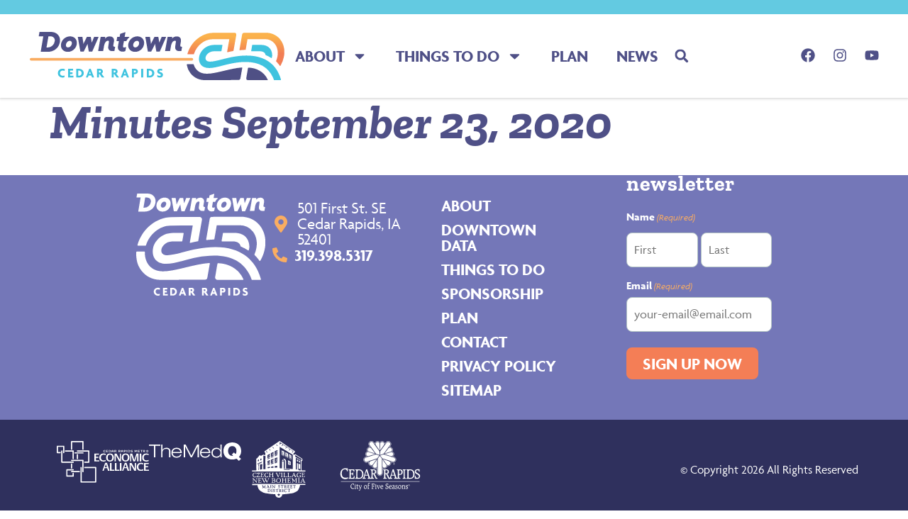

--- FILE ---
content_type: text/css
request_url: https://downtowncr.org/wp-content/themes/Downtown-Cedar-Rapids-child/style.css?ver=6.9
body_size: -124
content:
/*
Theme Name: Downtown Cedar Rapids Child
Theme URI: https://downtowncr.org
Template: hello-elementor
Author: de Novo Marketing
Author URI: https://thinkdenovo.com
Description: A plain-vanilla &amp; lightweight theme
Tags: flexible-header,custom-colors,custom-menu,custom-logo,featured-images,rtl-language-support,threaded-comments,translation-ready
Version: 1.0.0.1652725557
Updated: 2022-05-16 18:25:57

*/



--- FILE ---
content_type: text/css
request_url: https://downtowncr.org/wp-content/uploads/elementor/css/post-5.css?ver=1760041801
body_size: 1209
content:
.elementor-kit-5{--e-global-color-primary:#4F5087;--e-global-color-secondary:#63CAE1;--e-global-color-text:#353434;--e-global-color-accent:#FAAD61;--e-global-color-83a0a05:#7477B8;--e-global-color-8365115:#F47E56;--e-global-color-0292b60:#B3C3C4;--e-global-color-cca6fc9:#68747A;--e-global-color-6dd63cc:#FFFFFF;--e-global-color-8c99bd1:#2F305D;--e-global-color-69f9298:#E6ECED;--e-global-typography-primary-font-family:"agenda";--e-global-typography-primary-font-size:1.2em;--e-global-typography-primary-font-weight:700;--e-global-typography-primary-text-transform:uppercase;--e-global-typography-primary-line-height:1em;--e-global-typography-secondary-font-family:"agenda";--e-global-typography-secondary-font-size:1.2em;--e-global-typography-secondary-font-weight:400;--e-global-typography-secondary-line-height:1em;--e-global-typography-text-font-family:"agenda";--e-global-typography-text-font-size:19px;--e-global-typography-text-font-weight:400;--e-global-typography-text-line-height:1.4em;--e-global-typography-accent-font-family:"agenda";--e-global-typography-accent-font-size:0.9em;--e-global-typography-accent-font-weight:500;--e-global-typography-accent-text-transform:capitalize;--e-global-typography-19f7edf-font-family:"agenda";--e-global-typography-19f7edf-font-size:32px;--e-global-typography-19f7edf-font-weight:600;--e-global-typography-19f7edf-text-transform:uppercase;--e-global-typography-19f7edf-letter-spacing:0px;--e-global-typography-cf3649e-font-family:"Zilla Slab";--e-global-typography-cf3649e-font-size:30px;--e-global-typography-cf3649e-font-weight:700;--e-global-typography-cf3649e-text-transform:none;--e-global-typography-a2a018e-font-family:"Zilla Slab";--e-global-typography-a2a018e-font-size:3.5em;--e-global-typography-a2a018e-font-weight:700;--e-global-typography-a2a018e-text-transform:none;--e-global-typography-a2a018e-font-style:italic;--e-global-typography-a2a018e-line-height:0.8em;--e-global-typography-19297ce-font-family:"agenda";--e-global-typography-19297ce-font-size:2.3em;--e-global-typography-19297ce-font-weight:600;--e-global-typography-19297ce-text-transform:uppercase;--e-global-typography-19297ce-line-height:0.8em;--e-global-typography-19297ce-letter-spacing:1px;--e-global-typography-af8eea2-font-family:"Zilla Slab";--e-global-typography-af8eea2-font-size:4.2em;--e-global-typography-af8eea2-font-weight:800;--e-global-typography-af8eea2-text-transform:none;--e-global-typography-af8eea2-font-style:italic;--e-global-typography-af8eea2-line-height:0.8em;--e-global-typography-92e8364-font-family:"agenda";--e-global-typography-92e8364-font-size:70px;--e-global-typography-92e8364-font-weight:800;--e-global-typography-92e8364-text-transform:uppercase;--e-global-typography-92e8364-line-height:1em;color:var( --e-global-color-text );font-family:var( --e-global-typography-text-font-family ), Sans-serif;font-size:var( --e-global-typography-text-font-size );font-weight:var( --e-global-typography-text-font-weight );line-height:var( --e-global-typography-text-line-height );}.elementor-kit-5 button,.elementor-kit-5 input[type="button"],.elementor-kit-5 input[type="submit"],.elementor-kit-5 .elementor-button{background-color:var( --e-global-color-8365115 );font-family:var( --e-global-typography-primary-font-family ), Sans-serif;font-size:var( --e-global-typography-primary-font-size );font-weight:var( --e-global-typography-primary-font-weight );text-transform:var( --e-global-typography-primary-text-transform );line-height:var( --e-global-typography-primary-line-height );color:var( --e-global-color-6dd63cc );border-style:solid;border-width:3px 3px 3px 3px;border-color:var( --e-global-color-8365115 );border-radius:8px 8px 8px 8px;padding:9px 20px 8px 20px;}.elementor-kit-5 button:hover,.elementor-kit-5 button:focus,.elementor-kit-5 input[type="button"]:hover,.elementor-kit-5 input[type="button"]:focus,.elementor-kit-5 input[type="submit"]:hover,.elementor-kit-5 input[type="submit"]:focus,.elementor-kit-5 .elementor-button:hover,.elementor-kit-5 .elementor-button:focus{background-color:var( --e-global-color-accent );color:var( --e-global-color-6dd63cc );border-style:solid;border-width:3px 3px 3px 3px;border-color:var( --e-global-color-accent );border-radius:8px 8px 8px 8px;}.elementor-kit-5 e-page-transition{background-color:#FFBC7D;}.elementor-kit-5 p{margin-block-end:1.1em;}.elementor-kit-5 a{color:var( --e-global-color-8365115 );}.elementor-kit-5 a:hover{color:var( --e-global-color-accent );}.elementor-kit-5 h1{color:var( --e-global-color-primary );font-family:var( --e-global-typography-a2a018e-font-family ), Sans-serif;font-size:var( --e-global-typography-a2a018e-font-size );font-weight:var( --e-global-typography-a2a018e-font-weight );text-transform:var( --e-global-typography-a2a018e-text-transform );font-style:var( --e-global-typography-a2a018e-font-style );line-height:var( --e-global-typography-a2a018e-line-height );}.elementor-kit-5 h2{color:var( --e-global-color-83a0a05 );font-family:var( --e-global-typography-19297ce-font-family ), Sans-serif;font-size:var( --e-global-typography-19297ce-font-size );font-weight:var( --e-global-typography-19297ce-font-weight );text-transform:var( --e-global-typography-19297ce-text-transform );line-height:var( --e-global-typography-19297ce-line-height );letter-spacing:var( --e-global-typography-19297ce-letter-spacing );}.elementor-kit-5 h3{color:var( --e-global-color-8365115 );font-family:var( --e-global-typography-19f7edf-font-family ), Sans-serif;font-size:var( --e-global-typography-19f7edf-font-size );font-weight:var( --e-global-typography-19f7edf-font-weight );text-transform:var( --e-global-typography-19f7edf-text-transform );line-height:var( --e-global-typography-19f7edf-line-height );letter-spacing:var( --e-global-typography-19f7edf-letter-spacing );}.elementor-kit-5 h4{color:var( --e-global-color-8365115 );font-family:var( --e-global-typography-19f7edf-font-family ), Sans-serif;font-size:var( --e-global-typography-19f7edf-font-size );font-weight:var( --e-global-typography-19f7edf-font-weight );text-transform:var( --e-global-typography-19f7edf-text-transform );line-height:var( --e-global-typography-19f7edf-line-height );letter-spacing:var( --e-global-typography-19f7edf-letter-spacing );}.elementor-section.elementor-section-boxed > .elementor-container{max-width:1140px;}.e-con{--container-max-width:1140px;}.elementor-widget:not(:last-child){margin-block-end:20px;}.elementor-element{--widgets-spacing:20px 20px;--widgets-spacing-row:20px;--widgets-spacing-column:20px;}{}h1.entry-title{display:var(--page-title-display);}.site-header .site-branding{flex-direction:column;align-items:stretch;}.site-header{padding-inline-end:0px;padding-inline-start:0px;}.site-footer .site-branding{flex-direction:column;align-items:stretch;}@media(max-width:1024px){.elementor-kit-5{--e-global-typography-19f7edf-font-size:26px;--e-global-typography-a2a018e-font-size:3em;--e-global-typography-a2a018e-line-height:0.8em;--e-global-typography-19297ce-font-size:2em;--e-global-typography-af8eea2-font-size:3em;--e-global-typography-92e8364-font-size:50px;--e-global-typography-92e8364-line-height:0.9em;font-size:var( --e-global-typography-text-font-size );line-height:var( --e-global-typography-text-line-height );}.elementor-kit-5 h1{font-size:var( --e-global-typography-a2a018e-font-size );line-height:var( --e-global-typography-a2a018e-line-height );}.elementor-kit-5 h2{font-size:var( --e-global-typography-19297ce-font-size );line-height:var( --e-global-typography-19297ce-line-height );letter-spacing:var( --e-global-typography-19297ce-letter-spacing );}.elementor-kit-5 h3{font-size:var( --e-global-typography-19f7edf-font-size );line-height:var( --e-global-typography-19f7edf-line-height );letter-spacing:var( --e-global-typography-19f7edf-letter-spacing );}.elementor-kit-5 h4{font-size:var( --e-global-typography-19f7edf-font-size );line-height:var( --e-global-typography-19f7edf-line-height );letter-spacing:var( --e-global-typography-19f7edf-letter-spacing );}.elementor-kit-5 button,.elementor-kit-5 input[type="button"],.elementor-kit-5 input[type="submit"],.elementor-kit-5 .elementor-button{font-size:var( --e-global-typography-primary-font-size );line-height:var( --e-global-typography-primary-line-height );}.elementor-section.elementor-section-boxed > .elementor-container{max-width:1024px;}.e-con{--container-max-width:1024px;}}@media(max-width:767px){.elementor-kit-5{--e-global-typography-primary-line-height:1em;--e-global-typography-secondary-font-size:19px;--e-global-typography-a2a018e-font-size:2.5em;--e-global-typography-a2a018e-line-height:0.9em;--e-global-typography-af8eea2-font-size:2em;font-size:var( --e-global-typography-text-font-size );line-height:var( --e-global-typography-text-line-height );}.elementor-kit-5 h1{font-size:var( --e-global-typography-a2a018e-font-size );line-height:var( --e-global-typography-a2a018e-line-height );}.elementor-kit-5 h2{font-size:var( --e-global-typography-19297ce-font-size );line-height:var( --e-global-typography-19297ce-line-height );letter-spacing:var( --e-global-typography-19297ce-letter-spacing );}.elementor-kit-5 h3{font-size:var( --e-global-typography-19f7edf-font-size );line-height:var( --e-global-typography-19f7edf-line-height );letter-spacing:var( --e-global-typography-19f7edf-letter-spacing );}.elementor-kit-5 h4{font-size:var( --e-global-typography-19f7edf-font-size );line-height:var( --e-global-typography-19f7edf-line-height );letter-spacing:var( --e-global-typography-19f7edf-letter-spacing );}.elementor-kit-5 button,.elementor-kit-5 input[type="button"],.elementor-kit-5 input[type="submit"],.elementor-kit-5 .elementor-button{font-size:var( --e-global-typography-primary-font-size );line-height:var( --e-global-typography-primary-line-height );}.elementor-section.elementor-section-boxed > .elementor-container{max-width:767px;}.e-con{--container-max-width:767px;}}

--- FILE ---
content_type: text/css
request_url: https://downtowncr.org/wp-content/uploads/elementor/css/post-28.css?ver=1764625084
body_size: 2060
content:
.elementor-28 .elementor-element.elementor-element-8b60958{--display:flex;--flex-direction:row;--container-widget-width:initial;--container-widget-height:100%;--container-widget-flex-grow:1;--container-widget-align-self:stretch;--flex-wrap-mobile:wrap;--justify-content:space-between;--gap:0px 0px;--row-gap:0px;--column-gap:0px;border-style:solid;--border-style:solid;border-width:20px 0px 0px 0px;--border-top-width:20px;--border-right-width:0px;--border-bottom-width:0px;--border-left-width:0px;border-color:var( --e-global-color-secondary );--border-color:var( --e-global-color-secondary );box-shadow:0px 0px 4px 1px rgba(0, 0, 0, 0.2);--margin-top:0px;--margin-bottom:0px;--margin-left:0px;--margin-right:0px;--padding-top:25px;--padding-bottom:25px;--padding-left:0px;--padding-right:0px;--z-index:100;}.elementor-28 .elementor-element.elementor-element-8b60958:not(.elementor-motion-effects-element-type-background), .elementor-28 .elementor-element.elementor-element-8b60958 > .elementor-motion-effects-container > .elementor-motion-effects-layer{background-color:var( --e-global-color-6dd63cc );}.elementor-28 .elementor-element.elementor-element-e93236c{width:var( --container-widget-width, 30% );max-width:30%;--container-widget-width:30%;--container-widget-flex-grow:0;text-align:left;}.elementor-28 .elementor-element.elementor-element-e93236c img{width:100%;}.elementor-28 .elementor-element.elementor-element-10df375{--display:flex;--flex-direction:row;--container-widget-width:calc( ( 1 - var( --container-widget-flex-grow ) ) * 100% );--container-widget-height:100%;--container-widget-flex-grow:1;--container-widget-align-self:stretch;--flex-wrap-mobile:wrap;--justify-content:center;--align-items:center;--gap:20px 20px;--row-gap:20px;--column-gap:20px;--padding-top:0px;--padding-bottom:0px;--padding-left:0px;--padding-right:0px;}.elementor-28 .elementor-element.elementor-element-10df375.e-con{--align-self:center;--flex-grow:1;--flex-shrink:0;}.elementor-28 .elementor-element.elementor-element-8accd23.elementor-element{--align-self:center;}.elementor-28 .elementor-element.elementor-element-8accd23 .elementor-menu-toggle{margin-left:auto;background-color:var( --e-global-color-69f9298 );}.elementor-28 .elementor-element.elementor-element-8accd23 .elementor-nav-menu .elementor-item{font-family:var( --e-global-typography-primary-font-family ), Sans-serif;font-size:var( --e-global-typography-primary-font-size );font-weight:var( --e-global-typography-primary-font-weight );text-transform:var( --e-global-typography-primary-text-transform );line-height:var( --e-global-typography-primary-line-height );}.elementor-28 .elementor-element.elementor-element-8accd23 .elementor-nav-menu--main .elementor-item{color:var( --e-global-color-primary );fill:var( --e-global-color-primary );padding-left:15px;padding-right:15px;}.elementor-28 .elementor-element.elementor-element-8accd23 .elementor-nav-menu--main:not(.e--pointer-framed) .elementor-item:before,
					.elementor-28 .elementor-element.elementor-element-8accd23 .elementor-nav-menu--main:not(.e--pointer-framed) .elementor-item:after{background-color:var( --e-global-color-primary );}.elementor-28 .elementor-element.elementor-element-8accd23 .e--pointer-framed .elementor-item:before,
					.elementor-28 .elementor-element.elementor-element-8accd23 .e--pointer-framed .elementor-item:after{border-color:var( --e-global-color-primary );}.elementor-28 .elementor-element.elementor-element-8accd23 .elementor-nav-menu--main .elementor-item.elementor-item-active{color:var( --e-global-color-83a0a05 );}.elementor-28 .elementor-element.elementor-element-8accd23 .elementor-nav-menu--main:not(.e--pointer-framed) .elementor-item.elementor-item-active:before,
					.elementor-28 .elementor-element.elementor-element-8accd23 .elementor-nav-menu--main:not(.e--pointer-framed) .elementor-item.elementor-item-active:after{background-color:var( --e-global-color-primary );}.elementor-28 .elementor-element.elementor-element-8accd23 .e--pointer-framed .elementor-item.elementor-item-active:before,
					.elementor-28 .elementor-element.elementor-element-8accd23 .e--pointer-framed .elementor-item.elementor-item-active:after{border-color:var( --e-global-color-primary );}.elementor-28 .elementor-element.elementor-element-8accd23 .e--pointer-framed .elementor-item:before{border-width:6px;}.elementor-28 .elementor-element.elementor-element-8accd23 .e--pointer-framed.e--animation-draw .elementor-item:before{border-width:0 0 6px 6px;}.elementor-28 .elementor-element.elementor-element-8accd23 .e--pointer-framed.e--animation-draw .elementor-item:after{border-width:6px 6px 0 0;}.elementor-28 .elementor-element.elementor-element-8accd23 .e--pointer-framed.e--animation-corners .elementor-item:before{border-width:6px 0 0 6px;}.elementor-28 .elementor-element.elementor-element-8accd23 .e--pointer-framed.e--animation-corners .elementor-item:after{border-width:0 6px 6px 0;}.elementor-28 .elementor-element.elementor-element-8accd23 .e--pointer-underline .elementor-item:after,
					 .elementor-28 .elementor-element.elementor-element-8accd23 .e--pointer-overline .elementor-item:before,
					 .elementor-28 .elementor-element.elementor-element-8accd23 .e--pointer-double-line .elementor-item:before,
					 .elementor-28 .elementor-element.elementor-element-8accd23 .e--pointer-double-line .elementor-item:after{height:6px;}.elementor-28 .elementor-element.elementor-element-8accd23{--e-nav-menu-horizontal-menu-item-margin:calc( 10px / 2 );}.elementor-28 .elementor-element.elementor-element-8accd23 .elementor-nav-menu--main:not(.elementor-nav-menu--layout-horizontal) .elementor-nav-menu > li:not(:last-child){margin-bottom:10px;}.elementor-28 .elementor-element.elementor-element-8accd23 .elementor-nav-menu--dropdown a, .elementor-28 .elementor-element.elementor-element-8accd23 .elementor-menu-toggle{color:var( --e-global-color-primary );fill:var( --e-global-color-primary );}.elementor-28 .elementor-element.elementor-element-8accd23 .elementor-nav-menu--dropdown{background-color:var( --e-global-color-6dd63cc );border-radius:0px 0px 0px 0px;}.elementor-28 .elementor-element.elementor-element-8accd23 .elementor-nav-menu--dropdown a:hover,
					.elementor-28 .elementor-element.elementor-element-8accd23 .elementor-nav-menu--dropdown a:focus,
					.elementor-28 .elementor-element.elementor-element-8accd23 .elementor-nav-menu--dropdown a.elementor-item-active,
					.elementor-28 .elementor-element.elementor-element-8accd23 .elementor-nav-menu--dropdown a.highlighted,
					.elementor-28 .elementor-element.elementor-element-8accd23 .elementor-menu-toggle:hover,
					.elementor-28 .elementor-element.elementor-element-8accd23 .elementor-menu-toggle:focus{color:var( --e-global-color-6dd63cc );}.elementor-28 .elementor-element.elementor-element-8accd23 .elementor-nav-menu--dropdown a:hover,
					.elementor-28 .elementor-element.elementor-element-8accd23 .elementor-nav-menu--dropdown a:focus,
					.elementor-28 .elementor-element.elementor-element-8accd23 .elementor-nav-menu--dropdown a.elementor-item-active,
					.elementor-28 .elementor-element.elementor-element-8accd23 .elementor-nav-menu--dropdown a.highlighted{background-color:var( --e-global-color-secondary );}.elementor-28 .elementor-element.elementor-element-8accd23 .elementor-nav-menu--dropdown a.elementor-item-active{color:var( --e-global-color-6dd63cc );background-color:var( --e-global-color-secondary );}.elementor-28 .elementor-element.elementor-element-8accd23 .elementor-nav-menu--dropdown .elementor-item, .elementor-28 .elementor-element.elementor-element-8accd23 .elementor-nav-menu--dropdown  .elementor-sub-item{font-family:var( --e-global-typography-primary-font-family ), Sans-serif;font-size:var( --e-global-typography-primary-font-size );font-weight:var( --e-global-typography-primary-font-weight );text-transform:var( --e-global-typography-primary-text-transform );}.elementor-28 .elementor-element.elementor-element-8accd23 .elementor-nav-menu--dropdown li:first-child a{border-top-left-radius:0px;border-top-right-radius:0px;}.elementor-28 .elementor-element.elementor-element-8accd23 .elementor-nav-menu--dropdown li:last-child a{border-bottom-right-radius:0px;border-bottom-left-radius:0px;}.elementor-28 .elementor-element.elementor-element-8accd23 .elementor-nav-menu--main .elementor-nav-menu--dropdown, .elementor-28 .elementor-element.elementor-element-8accd23 .elementor-nav-menu__container.elementor-nav-menu--dropdown{box-shadow:0px 0px 28px -17px rgba(0,0,0,0.5);}.elementor-28 .elementor-element.elementor-element-8accd23 .elementor-nav-menu--dropdown a{padding-left:10px;padding-right:10px;}.elementor-28 .elementor-element.elementor-element-8accd23 div.elementor-menu-toggle{color:var( --e-global-color-primary );}.elementor-28 .elementor-element.elementor-element-8accd23 div.elementor-menu-toggle svg{fill:var( --e-global-color-primary );}.elementor-28 .elementor-element.elementor-element-8accd23 div.elementor-menu-toggle:hover, .elementor-28 .elementor-element.elementor-element-8accd23 div.elementor-menu-toggle:focus{color:var( --e-global-color-6dd63cc );}.elementor-28 .elementor-element.elementor-element-8accd23 div.elementor-menu-toggle:hover svg, .elementor-28 .elementor-element.elementor-element-8accd23 div.elementor-menu-toggle:focus svg{fill:var( --e-global-color-6dd63cc );}.elementor-28 .elementor-element.elementor-element-8accd23 .elementor-menu-toggle:hover, .elementor-28 .elementor-element.elementor-element-8accd23 .elementor-menu-toggle:focus{background-color:var( --e-global-color-primary );}.elementor-28 .elementor-element.elementor-element-b702bfc > .elementor-widget-container{margin:0px 0px 0px 0px;padding:0px 0px 0px 0px;}.elementor-28 .elementor-element.elementor-element-b702bfc.elementor-element{--align-self:center;}.elementor-28 .elementor-element.elementor-element-b702bfc .elementor-search-form{text-align:center;}.elementor-28 .elementor-element.elementor-element-b702bfc .elementor-search-form__toggle{--e-search-form-toggle-size:35px;--e-search-form-toggle-color:var( --e-global-color-primary );--e-search-form-toggle-background-color:var( --e-global-color-6dd63cc );}.elementor-28 .elementor-element.elementor-element-b702bfc.elementor-search-form--skin-full_screen .elementor-search-form__container{background-color:#4F5087F5;}.elementor-28 .elementor-element.elementor-element-b702bfc .elementor-search-form__input,
					.elementor-28 .elementor-element.elementor-element-b702bfc .elementor-search-form__icon,
					.elementor-28 .elementor-element.elementor-element-b702bfc .elementor-lightbox .dialog-lightbox-close-button,
					.elementor-28 .elementor-element.elementor-element-b702bfc .elementor-lightbox .dialog-lightbox-close-button:hover,
					.elementor-28 .elementor-element.elementor-element-b702bfc.elementor-search-form--skin-full_screen input[type="search"].elementor-search-form__input{color:#FFFFFF;fill:#FFFFFF;}.elementor-28 .elementor-element.elementor-element-b702bfc:not(.elementor-search-form--skin-full_screen) .elementor-search-form__container{border-radius:3px;}.elementor-28 .elementor-element.elementor-element-b702bfc.elementor-search-form--skin-full_screen input[type="search"].elementor-search-form__input{border-radius:3px;}.elementor-28 .elementor-element.elementor-element-2e9116c{--grid-template-columns:repeat(3, auto);--icon-size:20px;--grid-column-gap:25px;--grid-row-gap:0px;}.elementor-28 .elementor-element.elementor-element-2e9116c .elementor-widget-container{text-align:center;}.elementor-28 .elementor-element.elementor-element-2e9116c > .elementor-widget-container{padding:5px 0px 0px 0px;}.elementor-28 .elementor-element.elementor-element-2e9116c.elementor-element{--align-self:center;}.elementor-28 .elementor-element.elementor-element-2e9116c .elementor-social-icon{background-color:#FFFFFF;--icon-padding:0em;}.elementor-28 .elementor-element.elementor-element-2e9116c .elementor-social-icon i{color:var( --e-global-color-primary );}.elementor-28 .elementor-element.elementor-element-2e9116c .elementor-social-icon svg{fill:var( --e-global-color-primary );}.elementor-28 .elementor-element.elementor-element-2e9116c .elementor-social-icon:hover i{color:var( --e-global-color-secondary );}.elementor-28 .elementor-element.elementor-element-2e9116c .elementor-social-icon:hover svg{fill:var( --e-global-color-secondary );}.elementor-theme-builder-content-area{height:400px;}.elementor-location-header:before, .elementor-location-footer:before{content:"";display:table;clear:both;}@media(max-width:1024px){.elementor-28 .elementor-element.elementor-element-8b60958{--justify-content:center;--flex-wrap:wrap;--padding-top:20px;--padding-bottom:10px;--padding-left:20px;--padding-right:20px;}.elementor-28 .elementor-element.elementor-element-e93236c{width:var( --container-widget-width, 100% );max-width:100%;--container-widget-width:100%;--container-widget-flex-grow:0;text-align:center;}.elementor-28 .elementor-element.elementor-element-e93236c img{width:250px;}.elementor-28 .elementor-element.elementor-element-10df375{--justify-content:flex-start;}.elementor-28 .elementor-element.elementor-element-8accd23 .elementor-nav-menu .elementor-item{font-size:var( --e-global-typography-primary-font-size );line-height:var( --e-global-typography-primary-line-height );}.elementor-28 .elementor-element.elementor-element-8accd23 .elementor-nav-menu--main .elementor-item{padding-left:15px;padding-right:15px;}.elementor-28 .elementor-element.elementor-element-8accd23{--e-nav-menu-horizontal-menu-item-margin:calc( 10px / 2 );}.elementor-28 .elementor-element.elementor-element-8accd23 .elementor-nav-menu--main:not(.elementor-nav-menu--layout-horizontal) .elementor-nav-menu > li:not(:last-child){margin-bottom:10px;}.elementor-28 .elementor-element.elementor-element-8accd23 .elementor-nav-menu--dropdown .elementor-item, .elementor-28 .elementor-element.elementor-element-8accd23 .elementor-nav-menu--dropdown  .elementor-sub-item{font-size:var( --e-global-typography-primary-font-size );}.elementor-28 .elementor-element.elementor-element-b702bfc{z-index:100;}.elementor-28 .elementor-element.elementor-element-2e9116c{z-index:-1;}}@media(max-width:767px){.elementor-28 .elementor-element.elementor-element-8b60958{--flex-wrap:nowrap;border-width:10px 0px 0px 0px;--border-top-width:10px;--border-right-width:0px;--border-bottom-width:0px;--border-left-width:0px;--padding-top:10px;--padding-bottom:10px;--padding-left:0px;--padding-right:0px;--z-index:100;}.elementor-28 .elementor-element.elementor-element-e93236c > .elementor-widget-container{padding:0px 0px 0px 0px;}.elementor-28 .elementor-element.elementor-element-e93236c{--container-widget-width:65%;--container-widget-flex-grow:0;width:var( --container-widget-width, 65% );max-width:65%;text-align:center;}.elementor-28 .elementor-element.elementor-element-e93236c.elementor-element{--align-self:center;}.elementor-28 .elementor-element.elementor-element-e93236c img{width:90%;}.elementor-28 .elementor-element.elementor-element-10df375{--width:35%;--flex-direction:row-reverse;--container-widget-width:initial;--container-widget-height:100%;--container-widget-flex-grow:1;--container-widget-align-self:stretch;--flex-wrap-mobile:wrap-reverse;--justify-content:space-around;--gap:0px 0px;--row-gap:0px;--column-gap:0px;}.elementor-28 .elementor-element.elementor-element-10df375.e-con{--order:99999 /* order end hack */;--flex-grow:1;--flex-shrink:0;}.elementor-28 .elementor-element.elementor-element-8accd23 .elementor-nav-menu .elementor-item{font-size:var( --e-global-typography-primary-font-size );line-height:var( --e-global-typography-primary-line-height );}.elementor-28 .elementor-element.elementor-element-8accd23 .elementor-nav-menu--dropdown .elementor-item, .elementor-28 .elementor-element.elementor-element-8accd23 .elementor-nav-menu--dropdown  .elementor-sub-item{font-size:var( --e-global-typography-primary-font-size );}.elementor-28 .elementor-element.elementor-element-8accd23 .elementor-nav-menu--dropdown a{padding-left:0px;padding-right:0px;padding-top:17px;padding-bottom:17px;}.elementor-28 .elementor-element.elementor-element-8accd23{--nav-menu-icon-size:30px;}.elementor-28 .elementor-element.elementor-element-2e9116c > .elementor-widget-container{padding:10px 0px 0px 0px;}}@media(min-width:768px){.elementor-28 .elementor-element.elementor-element-8b60958{--content-width:1197px;}.elementor-28 .elementor-element.elementor-element-10df375{--width:50%;}}@media(max-width:1024px) and (min-width:768px){.elementor-28 .elementor-element.elementor-element-10df375{--width:70%;}}

--- FILE ---
content_type: text/css
request_url: https://downtowncr.org/wp-content/uploads/elementor/css/post-73.css?ver=1760041801
body_size: 2556
content:
.elementor-73 .elementor-element.elementor-element-ad34c1e{--display:flex;--flex-direction:row;--container-widget-width:initial;--container-widget-height:100%;--container-widget-flex-grow:1;--container-widget-align-self:stretch;--flex-wrap-mobile:wrap;--gap:0px 0px;--row-gap:0px;--column-gap:0px;--margin-top:40px;--margin-bottom:0px;--margin-left:0px;--margin-right:0px;--padding-top:0px;--padding-bottom:0px;--padding-left:0px;--padding-right:0px;}.elementor-73 .elementor-element.elementor-element-ad34c1e:not(.elementor-motion-effects-element-type-background), .elementor-73 .elementor-element.elementor-element-ad34c1e > .elementor-motion-effects-container > .elementor-motion-effects-layer{background-color:var( --e-global-color-83a0a05 );}.elementor-73 .elementor-element.elementor-element-94c3ec6{--display:flex;--flex-direction:row;--container-widget-width:initial;--container-widget-height:100%;--container-widget-flex-grow:1;--container-widget-align-self:stretch;--flex-wrap-mobile:wrap;--gap:40px 40px;--row-gap:40px;--column-gap:40px;--padding-top:2%;--padding-bottom:2%;--padding-left:15%;--padding-right:0%;}.elementor-73 .elementor-element.elementor-element-94c3ec6.e-con{--flex-grow:0;--flex-shrink:0;}.elementor-73 .elementor-element.elementor-element-2ff8616{width:auto;max-width:auto;z-index:100;text-align:left;}.elementor-73 .elementor-element.elementor-element-2ff8616 img{width:200px;}.elementor-73 .elementor-element.elementor-element-4756d7d{--display:flex;--flex-direction:column;--container-widget-width:calc( ( 1 - var( --container-widget-flex-grow ) ) * 100% );--container-widget-height:initial;--container-widget-flex-grow:0;--container-widget-align-self:initial;--flex-wrap-mobile:wrap;--justify-content:center;--align-items:flex-start;--gap:30px 30px;--row-gap:30px;--column-gap:30px;--z-index:100;}.elementor-73 .elementor-element.elementor-element-4756d7d.e-con{--flex-grow:0;--flex-shrink:1;}.elementor-73 .elementor-element.elementor-element-d0b2afd{--grid-template-columns:repeat(4, auto);--icon-size:20px;--grid-column-gap:30px;--grid-row-gap:0px;}.elementor-73 .elementor-element.elementor-element-d0b2afd .elementor-widget-container{text-align:center;}.elementor-73 .elementor-element.elementor-element-d0b2afd > .elementor-widget-container{padding:0px 0px 0px 0px;}.elementor-73 .elementor-element.elementor-element-d0b2afd.elementor-element{--align-self:center;}.elementor-73 .elementor-element.elementor-element-d0b2afd .elementor-social-icon{background-color:var( --e-global-color-83a0a05 );--icon-padding:0em;}.elementor-73 .elementor-element.elementor-element-d0b2afd .elementor-social-icon i{color:var( --e-global-color-6dd63cc );}.elementor-73 .elementor-element.elementor-element-d0b2afd .elementor-social-icon svg{fill:var( --e-global-color-6dd63cc );}.elementor-73 .elementor-element.elementor-element-d0b2afd .elementor-social-icon:hover i{color:var( --e-global-color-primary );}.elementor-73 .elementor-element.elementor-element-d0b2afd .elementor-social-icon:hover svg{fill:var( --e-global-color-primary );}.elementor-73 .elementor-element.elementor-element-9227d32 .elementor-icon-list-items:not(.elementor-inline-items) .elementor-icon-list-item:not(:last-child){padding-block-end:calc(9px/2);}.elementor-73 .elementor-element.elementor-element-9227d32 .elementor-icon-list-items:not(.elementor-inline-items) .elementor-icon-list-item:not(:first-child){margin-block-start:calc(9px/2);}.elementor-73 .elementor-element.elementor-element-9227d32 .elementor-icon-list-items.elementor-inline-items .elementor-icon-list-item{margin-inline:calc(9px/2);}.elementor-73 .elementor-element.elementor-element-9227d32 .elementor-icon-list-items.elementor-inline-items{margin-inline:calc(-9px/2);}.elementor-73 .elementor-element.elementor-element-9227d32 .elementor-icon-list-items.elementor-inline-items .elementor-icon-list-item:after{inset-inline-end:calc(-9px/2);}.elementor-73 .elementor-element.elementor-element-9227d32 .elementor-icon-list-icon i{color:var( --e-global-color-accent );transition:color 0.3s;}.elementor-73 .elementor-element.elementor-element-9227d32 .elementor-icon-list-icon svg{fill:var( --e-global-color-accent );transition:fill 0.3s;}.elementor-73 .elementor-element.elementor-element-9227d32{--e-icon-list-icon-size:24px;--e-icon-list-icon-align:left;--e-icon-list-icon-margin:0 calc(var(--e-icon-list-icon-size, 1em) * 0.25) 0 0;--icon-vertical-offset:0px;}.elementor-73 .elementor-element.elementor-element-9227d32 .elementor-icon-list-item > .elementor-icon-list-text, .elementor-73 .elementor-element.elementor-element-9227d32 .elementor-icon-list-item > a{font-family:var( --e-global-typography-secondary-font-family ), Sans-serif;font-size:var( --e-global-typography-secondary-font-size );font-weight:var( --e-global-typography-secondary-font-weight );line-height:var( --e-global-typography-secondary-line-height );}.elementor-73 .elementor-element.elementor-element-9227d32 .elementor-icon-list-text{color:var( --e-global-color-6dd63cc );transition:color 0.3s;}.elementor-73 .elementor-element.elementor-element-2c67e8d .elementor-icon-list-items:not(.elementor-inline-items) .elementor-icon-list-item:not(:last-child){padding-block-end:calc(9px/2);}.elementor-73 .elementor-element.elementor-element-2c67e8d .elementor-icon-list-items:not(.elementor-inline-items) .elementor-icon-list-item:not(:first-child){margin-block-start:calc(9px/2);}.elementor-73 .elementor-element.elementor-element-2c67e8d .elementor-icon-list-items.elementor-inline-items .elementor-icon-list-item{margin-inline:calc(9px/2);}.elementor-73 .elementor-element.elementor-element-2c67e8d .elementor-icon-list-items.elementor-inline-items{margin-inline:calc(-9px/2);}.elementor-73 .elementor-element.elementor-element-2c67e8d .elementor-icon-list-items.elementor-inline-items .elementor-icon-list-item:after{inset-inline-end:calc(-9px/2);}.elementor-73 .elementor-element.elementor-element-2c67e8d .elementor-icon-list-icon i{color:var( --e-global-color-accent );transition:color 0.3s;}.elementor-73 .elementor-element.elementor-element-2c67e8d .elementor-icon-list-icon svg{fill:var( --e-global-color-accent );transition:fill 0.3s;}.elementor-73 .elementor-element.elementor-element-2c67e8d{--e-icon-list-icon-size:21px;--e-icon-list-icon-align:left;--e-icon-list-icon-margin:0 calc(var(--e-icon-list-icon-size, 1em) * 0.25) 0 0;--icon-vertical-offset:0px;}.elementor-73 .elementor-element.elementor-element-2c67e8d .elementor-icon-list-item > .elementor-icon-list-text, .elementor-73 .elementor-element.elementor-element-2c67e8d .elementor-icon-list-item > a{font-family:"agenda", Sans-serif;font-size:1.2em;font-weight:600;line-height:1em;}.elementor-73 .elementor-element.elementor-element-2c67e8d .elementor-icon-list-text{color:var( --e-global-color-6dd63cc );transition:color 0.3s;}.elementor-73 .elementor-element.elementor-element-2c67e8d .elementor-icon-list-item:hover .elementor-icon-list-text{color:var( --e-global-color-accent );}.elementor-73 .elementor-element.elementor-element-aa9359d > .elementor-widget-container{padding:0px 0px 0px 0px;}.elementor-73 .elementor-element.elementor-element-aa9359d.elementor-element{--align-self:center;}.elementor-73 .elementor-element.elementor-element-aa9359d{z-index:100;--e-nav-menu-horizontal-menu-item-margin:calc( 0px / 2 );}.elementor-73 .elementor-element.elementor-element-aa9359d .elementor-nav-menu .elementor-item{font-family:var( --e-global-typography-primary-font-family ), Sans-serif;font-size:var( --e-global-typography-primary-font-size );font-weight:var( --e-global-typography-primary-font-weight );text-transform:var( --e-global-typography-primary-text-transform );line-height:var( --e-global-typography-primary-line-height );}.elementor-73 .elementor-element.elementor-element-aa9359d .elementor-nav-menu--main .elementor-item{color:var( --e-global-color-6dd63cc );fill:var( --e-global-color-6dd63cc );padding-left:0px;padding-right:0px;padding-top:6px;padding-bottom:6px;}.elementor-73 .elementor-element.elementor-element-aa9359d .elementor-nav-menu--main .elementor-item:hover,
					.elementor-73 .elementor-element.elementor-element-aa9359d .elementor-nav-menu--main .elementor-item.elementor-item-active,
					.elementor-73 .elementor-element.elementor-element-aa9359d .elementor-nav-menu--main .elementor-item.highlighted,
					.elementor-73 .elementor-element.elementor-element-aa9359d .elementor-nav-menu--main .elementor-item:focus{color:var( --e-global-color-accent );fill:var( --e-global-color-accent );}.elementor-73 .elementor-element.elementor-element-aa9359d .elementor-nav-menu--main .elementor-item.elementor-item-active{color:var( --e-global-color-accent );}.elementor-73 .elementor-element.elementor-element-aa9359d .elementor-nav-menu--main:not(.elementor-nav-menu--layout-horizontal) .elementor-nav-menu > li:not(:last-child){margin-bottom:0px;}.elementor-73 .elementor-element.elementor-element-aa9359d .elementor-nav-menu--dropdown a, .elementor-73 .elementor-element.elementor-element-aa9359d .elementor-menu-toggle{color:var( --e-global-color-6dd63cc );fill:var( --e-global-color-6dd63cc );}.elementor-73 .elementor-element.elementor-element-0f4ffe5{--display:flex;--flex-direction:column;--container-widget-width:100%;--container-widget-height:initial;--container-widget-flex-grow:0;--container-widget-align-self:initial;--flex-wrap-mobile:wrap;--justify-content:center;--gap:20px 20px;--row-gap:20px;--column-gap:20px;border-style:solid;--border-style:solid;border-width:0px 0px 0px 0px;--border-top-width:0px;--border-right-width:0px;--border-bottom-width:0px;--border-left-width:0px;--margin-top:-40px;--margin-bottom:0px;--margin-left:0px;--margin-right:0px;--padding-top:1%;--padding-bottom:0%;--padding-left:7%;--padding-right:15%;}.elementor-73 .elementor-element.elementor-element-0f4ffe5:not(.elementor-motion-effects-element-type-background), .elementor-73 .elementor-element.elementor-element-0f4ffe5 > .elementor-motion-effects-container > .elementor-motion-effects-layer{background-image:url("https://live-downtown-cedar-rapids.pantheonsite.io/wp-content/uploads/2022/07/Group-1159-1.png");background-position:top left;background-repeat:no-repeat;background-size:cover;}.elementor-73 .elementor-element.elementor-element-0f4ffe5.e-con{--flex-grow:0;--flex-shrink:0;}.elementor-73 .elementor-element.elementor-element-5071566 .elementor-heading-title{font-family:var( --e-global-typography-cf3649e-font-family ), Sans-serif;font-size:var( --e-global-typography-cf3649e-font-size );font-weight:var( --e-global-typography-cf3649e-font-weight );text-transform:var( --e-global-typography-cf3649e-text-transform );line-height:var( --e-global-typography-cf3649e-line-height );color:var( --e-global-color-6dd63cc );}.elementor-73 .elementor-element.elementor-element-a5879ef{--display:flex;--flex-direction:row;--container-widget-width:calc( ( 1 - var( --container-widget-flex-grow ) ) * 100% );--container-widget-height:100%;--container-widget-flex-grow:1;--container-widget-align-self:stretch;--flex-wrap-mobile:wrap;--justify-content:space-between;--align-items:center;--padding-top:20px;--padding-bottom:20px;--padding-left:0px;--padding-right:0px;}.elementor-73 .elementor-element.elementor-element-a5879ef:not(.elementor-motion-effects-element-type-background), .elementor-73 .elementor-element.elementor-element-a5879ef > .elementor-motion-effects-container > .elementor-motion-effects-layer{background-color:var( --e-global-color-8c99bd1 );}.elementor-73 .elementor-element.elementor-element-228d9e3{--display:flex;--flex-direction:row;--container-widget-width:calc( ( 1 - var( --container-widget-flex-grow ) ) * 100% );--container-widget-height:100%;--container-widget-flex-grow:1;--container-widget-align-self:stretch;--flex-wrap-mobile:wrap;--justify-content:space-between;--align-items:center;}.elementor-73 .elementor-element.elementor-element-228d9e3.e-con{--flex-grow:0;--flex-shrink:0;}.elementor-73 .elementor-element.elementor-element-d758d82 img{width:130px;}.elementor-73 .elementor-element.elementor-element-5229a5c img{width:130px;}.elementor-73 .elementor-element.elementor-element-34fb244 img{width:100%;height:80px;}.elementor-73 .elementor-element.elementor-element-096469e img{width:100%;height:70px;}.elementor-73 .elementor-element.elementor-element-c8b95d5.elementor-element{--order:99999 /* order end hack */;}.elementor-73 .elementor-element.elementor-element-c8b95d5 .elementor-heading-title{font-family:var( --e-global-typography-accent-font-family ), Sans-serif;font-size:var( --e-global-typography-accent-font-size );font-weight:var( --e-global-typography-accent-font-weight );text-transform:var( --e-global-typography-accent-text-transform );color:var( --e-global-color-6dd63cc );}.elementor-theme-builder-content-area{height:400px;}.elementor-location-header:before, .elementor-location-footer:before{content:"";display:table;clear:both;}@media(max-width:1024px){.elementor-73 .elementor-element.elementor-element-94c3ec6{--gap:10px 10px;--row-gap:10px;--column-gap:10px;--flex-wrap:wrap;--padding-top:3%;--padding-bottom:3%;--padding-left:3%;--padding-right:3%;}.elementor-73 .elementor-element.elementor-element-2ff8616{width:var( --container-widget-width, 43% );max-width:43%;--container-widget-width:43%;--container-widget-flex-grow:0;}.elementor-73 .elementor-element.elementor-element-2ff8616.elementor-element{--order:-99999 /* order start hack */;--flex-grow:1;--flex-shrink:0;}.elementor-73 .elementor-element.elementor-element-2ff8616 img{width:155px;}.elementor-73 .elementor-element.elementor-element-4756d7d{--gap:10px 10px;--row-gap:10px;--column-gap:10px;--padding-top:20px;--padding-bottom:0px;--padding-left:0px;--padding-right:0px;}.elementor-73 .elementor-element.elementor-element-4756d7d.e-con{--order:99999 /* order end hack */;}.elementor-73 .elementor-element.elementor-element-9227d32 .elementor-icon-list-item > .elementor-icon-list-text, .elementor-73 .elementor-element.elementor-element-9227d32 .elementor-icon-list-item > a{font-size:var( --e-global-typography-secondary-font-size );line-height:var( --e-global-typography-secondary-line-height );}.elementor-73 .elementor-element.elementor-element-2c67e8d .elementor-icon-list-item > .elementor-icon-list-text, .elementor-73 .elementor-element.elementor-element-2c67e8d .elementor-icon-list-item > a{font-size:21px;}.elementor-73 .elementor-element.elementor-element-aa9359d{width:var( --container-widget-width, 53% );max-width:53%;--container-widget-width:53%;--container-widget-flex-grow:0;}.elementor-73 .elementor-element.elementor-element-aa9359d .elementor-nav-menu .elementor-item{font-size:var( --e-global-typography-primary-font-size );line-height:var( --e-global-typography-primary-line-height );}.elementor-73 .elementor-element.elementor-element-aa9359d .elementor-nav-menu--main .elementor-item{padding-top:4px;padding-bottom:4px;}.elementor-73 .elementor-element.elementor-element-0f4ffe5{--padding-top:0%;--padding-bottom:0%;--padding-left:10%;--padding-right:4%;}.elementor-73 .elementor-element.elementor-element-5071566 .elementor-heading-title{font-size:var( --e-global-typography-cf3649e-font-size );line-height:var( --e-global-typography-cf3649e-line-height );}.elementor-73 .elementor-element.elementor-element-a5879ef{--flex-direction:column;--container-widget-width:100%;--container-widget-height:initial;--container-widget-flex-grow:0;--container-widget-align-self:initial;--flex-wrap-mobile:wrap;--gap:10px 10px;--row-gap:10px;--column-gap:10px;--padding-top:20px;--padding-bottom:20px;--padding-left:0px;--padding-right:0px;}.elementor-73 .elementor-element.elementor-element-d758d82 img{width:100px;}.elementor-73 .elementor-element.elementor-element-5229a5c img{width:100px;}.elementor-73 .elementor-element.elementor-element-34fb244 img{height:60px;}.elementor-73 .elementor-element.elementor-element-096469e img{height:60px;}.elementor-73 .elementor-element.elementor-element-c8b95d5.elementor-element{--order:99999 /* order end hack */;--flex-grow:1;--flex-shrink:0;}.elementor-73 .elementor-element.elementor-element-c8b95d5 .elementor-heading-title{font-size:var( --e-global-typography-accent-font-size );}}@media(min-width:768px){.elementor-73 .elementor-element.elementor-element-94c3ec6{--width:62%;}.elementor-73 .elementor-element.elementor-element-4756d7d{--width:45%;}.elementor-73 .elementor-element.elementor-element-0f4ffe5{--width:38%;}.elementor-73 .elementor-element.elementor-element-228d9e3{--width:65%;}}@media(max-width:1024px) and (min-width:768px){.elementor-73 .elementor-element.elementor-element-94c3ec6{--width:50%;}.elementor-73 .elementor-element.elementor-element-4756d7d{--width:100%;}.elementor-73 .elementor-element.elementor-element-0f4ffe5{--width:50%;}}@media(max-width:767px){.elementor-73 .elementor-element.elementor-element-ad34c1e{--padding-top:10px;--padding-bottom:0px;--padding-left:0px;--padding-right:0px;--z-index:0;}.elementor-73 .elementor-element.elementor-element-94c3ec6{--justify-content:center;--gap:2px 2px;--row-gap:2px;--column-gap:2px;}.elementor-73 .elementor-element.elementor-element-2ff8616{--container-widget-width:43%;--container-widget-flex-grow:0;width:var( --container-widget-width, 43% );max-width:43%;}.elementor-73 .elementor-element.elementor-element-2ff8616.elementor-element{--align-self:center;}.elementor-73 .elementor-element.elementor-element-4756d7d{--align-items:flex-start;--container-widget-width:calc( ( 1 - var( --container-widget-flex-grow ) ) * 100% );--padding-top:10px;--padding-bottom:20px;--padding-left:0px;--padding-right:0px;}.elementor-73 .elementor-element.elementor-element-d0b2afd{--grid-template-columns:repeat(3, auto);--icon-size:25px;}.elementor-73 .elementor-element.elementor-element-d0b2afd .elementor-widget-container{text-align:center;}.elementor-73 .elementor-element.elementor-element-d0b2afd > .elementor-widget-container{padding:10px 0px 0px 0px;}.elementor-73 .elementor-element.elementor-element-d0b2afd.elementor-element{--align-self:center;}.elementor-73 .elementor-element.elementor-element-9227d32 > .elementor-widget-container{padding:0px 0px 0px 0px;}.elementor-73 .elementor-element.elementor-element-9227d32.elementor-element{--align-self:center;}.elementor-73 .elementor-element.elementor-element-9227d32 .elementor-icon-list-item > .elementor-icon-list-text, .elementor-73 .elementor-element.elementor-element-9227d32 .elementor-icon-list-item > a{font-size:var( --e-global-typography-secondary-font-size );line-height:var( --e-global-typography-secondary-line-height );}.elementor-73 .elementor-element.elementor-element-2c67e8d > .elementor-widget-container{padding:0px 0px 0px 0px;}.elementor-73 .elementor-element.elementor-element-2c67e8d.elementor-element{--align-self:center;}.elementor-73 .elementor-element.elementor-element-2c67e8d .elementor-icon-list-item > .elementor-icon-list-text, .elementor-73 .elementor-element.elementor-element-2c67e8d .elementor-icon-list-item > a{font-size:19px;}.elementor-73 .elementor-element.elementor-element-aa9359d > .elementor-widget-container{padding:0px 0px 0px 20px;}.elementor-73 .elementor-element.elementor-element-aa9359d{--container-widget-width:55%;--container-widget-flex-grow:0;width:var( --container-widget-width, 55% );max-width:55%;}.elementor-73 .elementor-element.elementor-element-aa9359d .elementor-nav-menu .elementor-item{font-size:var( --e-global-typography-primary-font-size );line-height:var( --e-global-typography-primary-line-height );}.elementor-73 .elementor-element.elementor-element-0f4ffe5:not(.elementor-motion-effects-element-type-background), .elementor-73 .elementor-element.elementor-element-0f4ffe5 > .elementor-motion-effects-container > .elementor-motion-effects-layer{background-size:cover;}.elementor-73 .elementor-element.elementor-element-0f4ffe5{--margin-top:0px;--margin-bottom:0px;--margin-left:0px;--margin-right:0px;--padding-top:5%;--padding-bottom:7%;--padding-left:14%;--padding-right:5%;}.elementor-73 .elementor-element.elementor-element-5071566 .elementor-heading-title{font-size:var( --e-global-typography-cf3649e-font-size );line-height:var( --e-global-typography-cf3649e-line-height );}.elementor-73 .elementor-element.elementor-element-a5879ef{--padding-top:20px;--padding-bottom:20px;--padding-left:20px;--padding-right:20px;}.elementor-73 .elementor-element.elementor-element-228d9e3{--flex-direction:row;--container-widget-width:initial;--container-widget-height:100%;--container-widget-flex-grow:1;--container-widget-align-self:stretch;--flex-wrap-mobile:wrap;--justify-content:center;}.elementor-73 .elementor-element.elementor-element-c8b95d5 .elementor-heading-title{font-size:var( --e-global-typography-accent-font-size );}}

--- FILE ---
content_type: image/svg+xml
request_url: https://downtowncr.org/wp-content/uploads/2022/07/MedQ-Logo-Reverse-White.svg
body_size: 554
content:
<svg xmlns="http://www.w3.org/2000/svg" id="MedQ_Logo_Reverse_White" data-name="MedQ Logo Reverse White" width="178.61" height="35.714" viewBox="0 0 178.61 35.714"><path id="Path_313" data-name="Path 313" d="M617.591,279.394l-4.794-4.27a19.237,19.237,0,0,1-8.119,1.645c-11,0-17.218-7.336-17.218-16.544s6.21-16.544,17.218-16.544,17.218,7.336,17.218,16.544a16.475,16.475,0,0,1-4.353,11.564l4.207,3.691Zm-9.781-16.232,3.425,3.023a10.744,10.744,0,0,0,1.565-5.958c0-4.714-2.25-9.429-8.119-9.429s-8.119,4.714-8.119,9.429,2.25,9.429,8.119,9.429a7.553,7.553,0,0,0,1.808-.178l-2.74-2.447Z" transform="translate(-443.286 -243.68)" fill="#fff"></path><path id="Path_314" data-name="Path 314" d="M94.109,260.551H84.38V258.19h22.03v2.361H96.68V283H94.109Z" transform="translate(-84.38 -254.032)" fill="#fff"></path><path id="Path_315" data-name="Path 315" d="M166.7,257.46h2.571v10.495h.069c.765-1.911,3.473-4.1,7.471-4.1,6.01,0,7.818,3.127,7.818,7.437v11.188h-2.571V270.838c0-3.579-2.189-4.829-5.457-4.829-5.038,0-7.331,2.571-7.331,6.672v9.8H166.7Z" transform="translate(-143.109 -253.511)" fill="#fff"></path><path id="Path_316" data-name="Path 316" d="M255.852,292.633c-1.043,3.2-3.754,6.325-9.729,6.325-7.4,0-9.833-5.179-9.833-9.589,0-5.038,3.092-9.589,9.833-9.589,4.657,0,10.179,2.015,10.179,10.217H238.861c0,3.751,2.677,6.809,7.262,6.809,4.307,0,6.253-1.424,7.159-4.17h2.571Zm-2.121-4.585c-.731-4.448-3.995-6.116-7.437-6.116-3.3,0-6.844,1.7-7.437,6.116Z" transform="translate(-192.755 -269.434)" fill="#fff"></path><path id="Path_317" data-name="Path 317" d="M345.2,258.19h3.648V283h-2.571V261.56h-.069L335.261,283H332.9l-10.91-21.474h-.069V283H319.35V258.19H323.1l11.048,21.577Z" transform="translate(-252.012 -254.032)" fill="#fff"></path><path id="Path_318" data-name="Path 318" d="M448.982,292.633c-1.043,3.2-3.751,6.325-9.729,6.325-7.4,0-9.833-5.179-9.833-9.589,0-5.038,3.092-9.589,9.833-9.589,4.657,0,10.179,2.015,10.179,10.217H431.993c0,3.751,2.677,6.809,7.262,6.809,4.307,0,6.253-1.424,7.159-4.17h2.568Zm-2.118-4.585c-.731-4.448-3.995-6.116-7.437-6.116-3.3,0-6.844,1.7-7.437,6.116Z" transform="translate(-330.538 -269.434)" fill="#fff"></path><path id="Path_319" data-name="Path 319" d="M524.047,278.872h-.069a7.884,7.884,0,0,1-7.365,4.17c-7.4,0-9.833-5.179-9.833-9.589,0-5.038,3.092-9.589,9.833-9.589a8.23,8.23,0,0,1,7.365,4.17h.069V257.47h2.571v25.019h-2.571Zm-7.434-12.856a7.032,7.032,0,0,0-7.262,7.437c0,3.614,2.015,7.437,7.262,7.437,4.273,0,7.574-2.711,7.574-7.437C524.187,269.733,521.86,266.016,516.613,266.016Z" transform="translate(-385.728 -253.518)" fill="#fff"></path></svg>

--- FILE ---
content_type: image/svg+xml
request_url: https://downtowncr.org/wp-content/uploads/2022/07/Downtown-CR-Vertical-Logo-Reverse-White.svg
body_size: 4293
content:
<svg xmlns="http://www.w3.org/2000/svg" width="266.652" height="211.2" viewBox="0 0 266.652 211.2"><g id="Downtown_Cedar_Rapids_Vert_Logo_Rev_White_RGB" data-name="Downtown Cedar Rapids Vert Logo Rev White RGB" transform="translate(133.326 105.6)"><g id="Group_74" data-name="Group 74" transform="translate(-133.326 -105.6)"><g id="Group_60" data-name="Group 60" transform="translate(36.286 194.827)"><g id="Group_49" data-name="Group 49"><path id="Path_1" data-name="Path 1" d="M86.627,403.522a6.73,6.73,0,0,0-3.289-.822,4.794,4.794,0,0,0-5.084,4.835c0,2.915,2.244,4.859,5.258,4.859a7.116,7.116,0,0,0,3.315-.7l-.324,3.363a8.516,8.516,0,0,1-3.613.6c-4.112,0-8.523-2.792-8.523-8.174s4.436-8.2,8.523-8.2a9.179,9.179,0,0,1,4.459.972Z" transform="translate(-74.367 -399.285)" fill="#fff"></path></g><g id="Group_50" data-name="Group 50" transform="translate(18.808 0.25)"><path id="Path_2" data-name="Path 2" d="M112.912,415.7V399.8h9.12v3.165H116.7v3.14h4.386v3.239H116.7v3.19h6.08V415.7Z" transform="translate(-112.912 -399.797)" fill="#fff"></path></g><g id="Group_51" data-name="Group 51" transform="translate(33.853 0.25)"><path id="Path_3" data-name="Path 3" d="M149.1,415.7h-5.357V399.8H149.1c4.56,0,8.522,2.99,8.522,7.949C157.626,412.68,153.689,415.7,149.1,415.7Zm-.374-12.733h-1.246v9.594h1.246c2.741,0,5.009-1.6,5.009-4.784S151.5,402.962,148.73,402.962Z" transform="translate(-143.747 -399.797)" fill="#fff"></path></g><g id="Group_52" data-name="Group 52" transform="translate(51.738 0.125)"><path id="Path_4" data-name="Path 4" d="M191.738,415.564l-1.321-3.589h-5.058l-1.321,3.589H180.4l6.255-16.023h2.666l6.254,16.023Zm-3.364-9.544a14.731,14.731,0,0,1-.473-1.47h-.05a13.225,13.225,0,0,1-.449,1.47l-1.072,2.94h3.116Z" transform="translate(-180.4 -399.541)" fill="#fff"></path></g><g id="Group_53" data-name="Group 53" transform="translate(72.19 0.25)"><path id="Path_5" data-name="Path 5" d="M231.311,415.7l-4.261-6.254h-1.022V415.7h-3.712V399.8h5.806a4.841,4.841,0,0,1,5.133,4.81,4.4,4.4,0,0,1-2.442,3.987l5.059,7.1Zm-3.762-12.783h-1.521v3.564h1.521a1.8,1.8,0,0,0,1.993-1.769A1.832,1.832,0,0,0,227.549,402.912Z" transform="translate(-222.316 -399.797)" fill="#fff"></path></g><g id="Group_54" data-name="Group 54" transform="translate(99.392 0.25)"><path id="Path_6" data-name="Path 6" d="M287.059,415.7l-4.261-6.254h-1.022V415.7h-3.712V399.8h5.805a4.841,4.841,0,0,1,5.134,4.81,4.4,4.4,0,0,1-2.443,3.987l5.059,7.1ZM283.3,402.912h-1.521v3.564H283.3a1.8,1.8,0,0,0,1.993-1.769A1.832,1.832,0,0,0,283.3,402.912Z" transform="translate(-278.064 -399.797)" fill="#fff"></path></g><g id="Group_55" data-name="Group 55" transform="translate(116.18 0.125)"><path id="Path_7" data-name="Path 7" d="M323.809,415.564l-1.321-3.589H317.43l-1.321,3.589h-3.638l6.255-16.023h2.666l6.254,16.023Zm-3.364-9.544a14.606,14.606,0,0,1-.473-1.47h-.05a13.323,13.323,0,0,1-.449,1.47l-1.071,2.94h3.115Z" transform="translate(-312.471 -399.541)" fill="#fff"></path></g><g id="Group_56" data-name="Group 56" transform="translate(136.632 0.25)"><path id="Path_8" data-name="Path 8" d="M360.44,409.441H358.1V415.7h-3.712V399.8h6.055a4.831,4.831,0,1,1,0,9.644Zm-.548-6.529H358.1v3.564h1.795a1.779,1.779,0,0,0,1.968-1.769A1.811,1.811,0,0,0,359.892,402.912Z" transform="translate(-354.385 -399.797)" fill="#fff"></path></g><g id="Group_57" data-name="Group 57" transform="translate(153.77 0.25)"><path id="Path_9" data-name="Path 9" d="M389.508,415.7V399.8h3.862v15.9Z" transform="translate(-389.508 -399.797)" fill="#fff"></path></g><g id="Group_58" data-name="Group 58" transform="translate(164.182 0.25)"><path id="Path_10" data-name="Path 10" d="M416.205,415.7h-5.357V399.8h5.357c4.56,0,8.522,2.99,8.522,7.949C424.727,412.68,420.79,415.7,416.205,415.7Zm-.374-12.733h-1.246v9.594h1.246c2.741,0,5.009-1.6,5.009-4.784S418.6,402.962,415.831,402.962Z" transform="translate(-410.848 -399.797)" fill="#fff"></path></g><g id="Group_59" data-name="Group 59" transform="translate(183.389)"><path id="Path_11" data-name="Path 11" d="M455.044,415.658a9.3,9.3,0,0,1-4.46-1.1l-.374-3.613a8.408,8.408,0,0,0,4.585,1.52c1.371,0,2.242-.624,2.242-1.595,0-.922-.572-1.445-2.043-1.845-3.116-.847-4.56-2.567-4.56-4.984,0-2.64,1.968-4.76,5.407-4.76a8.749,8.749,0,0,1,3.987.9l-.7,3.115a6.862,6.862,0,0,0-3.015-.823c-1.346,0-1.968.6-1.968,1.372,0,.8.672,1.22,1.893,1.57,3.04.848,4.859,2.417,4.859,5.232C460.9,413.713,458.907,415.658,455.044,415.658Z" transform="translate(-450.21 -399.285)" fill="#fff"></path></g></g><g id="Group_61" data-name="Group 61" transform="translate(0.675)"><path id="Path_12" data-name="Path 12" d="M102.305,17.1A17.057,17.057,0,0,0,85.414,33.87c0,7.2,5.2,12.233,12.642,12.233a16.823,16.823,0,0,0,16.891-16.715C114.947,22.152,109.748,17.1,102.305,17.1Zm-3.79,20.775c-2.364,0-3.891-1.708-3.891-4.351,0-3.659,3.2-8.077,7.163-8.077,2.365,0,3.893,1.709,3.893,4.353C105.68,33.455,102.484,37.873,98.515,37.873Z" transform="translate(-44.412 -8.755)" fill="#fff"></path><path id="Path_13" data-name="Path 13" d="M187.895,19.118a.47.47,0,0,0-.4-.231h-7.348a.469.469,0,0,0-.42.262L175.449,29.73l-1.806-10.44a.473.473,0,0,0-.465-.4h-6.372a.471.471,0,0,0-.421.263l-5,10.011c-.524,1.062-1.035,2.233-1.456,3.249-.056-1.115-.158-2.19-.3-3.108l-1.493-10.009a.473.473,0,0,0-.465-.406H150.1a.472.472,0,0,0-.361.17.487.487,0,0,0-.1.389l4.535,26.595a.474.474,0,0,0,.465.4H160.2a.469.469,0,0,0,.419-.26l5.342-10.538c.6-1.226,1.2-2.539,1.725-3.82.111,1.332.228,2.592.43,3.742l1.723,10.475a.473.473,0,0,0,.465.4h5.684a.471.471,0,0,0,.418-.257l11.5-26.6A.48.48,0,0,0,187.895,19.118Z" transform="translate(-77.293 -9.671)" fill="#fff"></path><path id="Path_14" data-name="Path 14" d="M444.166,19.118a.47.47,0,0,0-.4-.231h-7.348a.469.469,0,0,0-.42.262L431.72,29.73l-1.806-10.44a.473.473,0,0,0-.465-.4h-6.372a.471.471,0,0,0-.421.263l-5,10.011c-.524,1.062-1.035,2.233-1.457,3.249-.056-1.115-.158-2.19-.3-3.108l-1.493-10.009a.473.473,0,0,0-.466-.406H406.37a.472.472,0,0,0-.361.17.487.487,0,0,0-.1.389l4.535,26.595a.474.474,0,0,0,.465.4h5.569a.469.469,0,0,0,.419-.26l5.342-10.538c.6-1.226,1.2-2.539,1.725-3.82.111,1.332.228,2.592.431,3.742l1.723,10.475a.473.473,0,0,0,.465.4h5.684a.471.471,0,0,0,.418-.257l11.5-26.6A.481.481,0,0,0,444.166,19.118Z" transform="translate(-208.52 -9.671)" fill="#fff"></path><path id="Path_15" data-name="Path 15" d="M357.6,17.1A17.057,17.057,0,0,0,340.7,33.87c0,7.2,5.2,12.233,12.642,12.233a16.823,16.823,0,0,0,16.891-16.715C370.238,22.152,365.04,17.1,357.6,17.1Zm-3.789,20.775c-2.364,0-3.892-1.708-3.892-4.351,0-3.659,3.2-8.077,7.164-8.077,2.365,0,3.892,1.709,3.892,4.353C360.971,33.455,357.776,37.873,353.807,37.873Z" transform="translate(-175.137 -8.755)" fill="#fff"></path><path id="Path_16" data-name="Path 16" d="M320,10.615a.476.476,0,0,0-.308-.836h-8.164l1.451-8.166a.482.482,0,0,0-.157-.447.462.462,0,0,0-.46-.089l-8.9,3.084a.475.475,0,0,0-.311.369l-.908,5.249h-4.025a.474.474,0,0,0-.465.4l-1.206,6.984a.484.484,0,0,0,.1.389.47.47,0,0,0,.361.17h3.86l-1.683,9.794a10.636,10.636,0,0,0-.18,1.948c0,4.885,3.453,8.042,8.8,8.042a12.374,12.374,0,0,0,4.866-.926.466.466,0,0,0,.249-.34l1.206-6.691a.48.48,0,0,0-.186-.471.47.47,0,0,0-.5-.037,5.977,5.977,0,0,1-2.707.7c-1.963,0-2.227-.906-2.227-1.791a4.745,4.745,0,0,1,.051-.85l1.6-9.379h4.262a.465.465,0,0,0,.421-.272A20.674,20.674,0,0,1,320,10.615Z" transform="translate(-152.523 -0.538)" fill="#fff"></path><path id="Path_17" data-name="Path 17" d="M23.93,0H3.115a.466.466,0,0,0-.456.388L1.391,7.68a.468.468,0,0,0,.457.552l7.966-.018L5.005,36.8a.475.475,0,0,0,.1.383.458.458,0,0,0,.354.167H17.792c11.672,0,20.535-7.026,22.583-17.9a18.752,18.752,0,0,0,.346-3.571C40.721,6.53,33.816,0,23.93,0Zm7.033,17.113a13.324,13.324,0,0,1-13.275,12.11H15.7L19.256,8.192l2.7-.006C24.819,8.186,31.664,9.025,30.963,17.113Z" transform="translate(-1.383)" fill="#fff"></path><path id="Path_18" data-name="Path 18" d="M511.726,36.641l-.7,0a2.239,2.239,0,0,1-2.193-2.633l1.189-6.934v0a13.094,13.094,0,0,0,.175-2.132c0-4.69-2.982-7.6-7.783-7.6a11.106,11.106,0,0,0-8.964,4.258l.523-2.966a.473.473,0,0,0-.1-.384.459.459,0,0,0-.355-.167H485.8a.464.464,0,0,0-.455.387L480.84,44.323a.468.468,0,0,0,.1.382.46.46,0,0,0,.354.168h8.333a.464.464,0,0,0,.455-.388l1.577-9.186c.415-2.333,2.18-9.946,7.428-9.946a1.6,1.6,0,0,1,1.677,1.814,3.032,3.032,0,0,1-.049.662l-1.324,9.339a6.716,6.716,0,0,0,6.588,7.706h4.479a.465.465,0,0,0,.457-.389l1.268-7.29A.469.469,0,0,0,511.726,36.641Z" transform="translate(-246.891 -8.879)" fill="#fff"></path><path id="Path_19" data-name="Path 19" d="M257.7,36.641l-.7,0A2.239,2.239,0,0,1,254.8,34.01l1.189-6.934v0a13.091,13.091,0,0,0,.175-2.132c0-4.69-2.982-7.6-7.783-7.6a11.106,11.106,0,0,0-8.964,4.258l.523-2.966a.473.473,0,0,0-.1-.384.459.459,0,0,0-.355-.167h-7.713a.464.464,0,0,0-.455.387l-4.505,25.856a.468.468,0,0,0,.1.382.459.459,0,0,0,.354.168H235.6a.464.464,0,0,0,.455-.388l1.578-9.186c.415-2.333,2.179-9.946,7.428-9.946a1.6,1.6,0,0,1,1.677,1.814,3.03,3.03,0,0,1-.049.662l-1.324,9.339a6.716,6.716,0,0,0,6.588,7.706h4.479a.466.466,0,0,0,.457-.389l1.268-7.29A.469.469,0,0,0,257.7,36.641Z" transform="translate(-116.815 -8.879)" fill="#fff"></path></g><g id="Group_73" data-name="Group 73" transform="translate(0 47.952)"><g id="Group_70" data-name="Group 70" transform="translate(0 33.376)"><g id="Group_63" data-name="Group 63" transform="translate(176.256)"><g id="Group_62" data-name="Group 62"><path id="Path_20" data-name="Path 20" d="M384.256,184.324c11.45-.055,15.014,5.289,15.987,9.781a1.108,1.108,0,0,0,.652.785,91.64,91.64,0,0,1,14.812,7.9,1.106,1.106,0,0,0,1.68-.648,31.848,31.848,0,0,0,.9-4.952c.168-2.182.617-13.481-7.108-21.786-5.43-5.839-13.6-8.773-24.291-8.722l-21.919.1a1.105,1.105,0,0,0-1.084.918l-2.646,15.436a1.105,1.105,0,0,0,1.094,1.293Z" transform="translate(-361.226 -166.676)" fill="#fff"></path></g></g><g id="Group_65" data-name="Group 65" transform="translate(34.088 0)"><g id="Group_64" data-name="Group 64"><path id="Path_21" data-name="Path 21" d="M287.423,246.531c-10.571-23.11-34.524-50.605-88.6-50.348-26.253.125-48.764,5.978-66.851,10.681-12.377,3.218-23.067,5.89-31.406,6.038-22.906.4-12.77-27.724,9.068-28.481,5.073-.176,20.3-.1,20.3-.1a1.106,1.106,0,0,0,1.084-.918l2.646-15.436a1.106,1.106,0,0,0-1.094-1.293l-20.3.1c-27.219.129-39.053,20.1-41.5,30.621-.57,2.307-3.062,14.29,3.873,23.558,4.8,6.418,12.639,9.648,23.291,9.6,10.637-.051,22.4-3.107,36.02-6.649,17.943-4.666,38.281-9.956,62.238-10.07,36.6-.174,61.682,13.766,74.546,41.432a85.48,85.48,0,0,1,3.206,7.943,1.1,1.1,0,0,0,1.044.743l17.115-.081a1.106,1.106,0,0,0,1.061-1.4A104.409,104.409,0,0,0,287.423,246.531Z" transform="translate(-69.86 -166.676)" fill="#fff"></path></g></g><g id="Group_67" data-name="Group 67" transform="translate(162.83 62.889)"><g id="Group_66" data-name="Group 66"><path id="Path_22" data-name="Path 22" d="M382.33,313.628c-16.592-17.424-38.112-18.127-42.784-18.062a1.1,1.1,0,0,0-1.072.919l-4.7,27.737a4.948,4.948,0,0,0,4.955,5.709h52.3a1.1,1.1,0,0,0,1.013-1.54A51.958,51.958,0,0,0,382.33,313.628Z" transform="translate(-333.711 -295.563)" fill="#fff"></path></g></g><g id="Group_69" data-name="Group 69" transform="translate(0 38.645)"><g id="Group_68" data-name="Group 68"><path id="Path_23" data-name="Path 23" d="M150.719,269.615c-15.053,1.035-31.848,5.087-48.091,9-17.369,4.19-33.774,8.148-46.842,8.21-11.866.057-21.325-3.628-28.107-10.941-.213-.235-.425-.47-.73-.823l-.292-.337c-6.037-7.237-9.153-17.077-8.773-27.709a1.1,1.1,0,0,0-1.11-1.145l-15.524.074a1.1,1.1,0,0,0-1.1,1.027,63.643,63.643,0,0,0,.94,16.2c.011.144.024.287.045.43a48.24,48.24,0,0,0,9.389,21.353c9.426,12.674,23.728,19.611,40.276,19.532a6.013,6.013,0,0,0,.718-.041l.51.011c.371.01.741.021,1.122.019l88.776-.422a4.948,4.948,0,0,0,4.85-4.091l5.107-29.055a1.1,1.1,0,0,0-.268-.931A1.127,1.127,0,0,0,150.719,269.615Z" transform="translate(0 -245.876)" fill="#fff"></path></g></g></g><g id="Group_71" data-name="Group 71" transform="translate(144.381)"><path id="Path_24" data-name="Path 24" d="M405.721,115.361c-9.4-11.091-23.019-17.16-38.354-17.087l-59.312.282a4.947,4.947,0,0,0-4.853,4.111l-7.285,42.493a1.105,1.105,0,0,0,1.213,1.286c4.9-.551,9.844-.931,14.689-1.129a1.1,1.1,0,0,0,1.041-.917l4.844-28.255,47.027-.223a33.978,33.978,0,0,1,26.615,11.909c7.506,8.86,10.5,21.566,8.225,34.86l-.056.332a57.105,57.105,0,0,1-3.953,13.118,1.1,1.1,0,0,0,.228,1.222,88.765,88.765,0,0,1,7.772,8.892q1.142,1.5,2.2,3.013a1.1,1.1,0,0,0,.911.472h.041a1.1,1.1,0,0,0,.91-.549,77.517,77.517,0,0,0,9.491-25.864l.058-.335C420.265,144.96,416.091,127.6,405.721,115.361Z" transform="translate(-295.9 -98.274)" fill="#fff"></path></g><g id="Group_72" data-name="Group 72" transform="translate(2.63 0.405)"><path id="Path_25" data-name="Path 25" d="M6.5,158.476l15.525-.074a1.109,1.109,0,0,0,1.055-.79c7.073-23.04,28.451-40.49,49.732-40.591l46.637-.222-5.93,34.6a1.105,1.105,0,0,0,1.344,1.263c5.374-1.274,10.3-2.325,15.071-3.214a1.1,1.1,0,0,0,.887-.9l7.635-43.643a4.948,4.948,0,0,0-4.9-5.8l-58.111.27c-30.893.147-60.994,24.953-70.019,57.7a1.1,1.1,0,0,0,1.071,1.4Z" transform="translate(-5.391 -99.104)" fill="#fff"></path></g></g></g></g></svg>

--- FILE ---
content_type: image/svg+xml
request_url: https://downtowncr.org/wp-content/uploads/2022/07/Economic-Alliance-Logo-Reverse-White.svg
body_size: 4900
content:
<svg xmlns="http://www.w3.org/2000/svg" id="EA_Logo_Reverse_White" data-name="EA Logo Reverse White" width="175.396" height="79.995" viewBox="0 0 175.396 79.995"><g id="Group_214" data-name="Group 214" transform="translate(0 0)"><g id="Group_213" data-name="Group 213"><path id="Path_269" data-name="Path 269" d="M398.93,228.037a2.288,2.288,0,0,1,2.466-2.147,3.167,3.167,0,0,1,1.394.289c.068.037.074.079.048.127l-.311.591a.093.093,0,0,1-.136.037,2.315,2.315,0,0,0-1.015-.246,1.379,1.379,0,0,0-1.428,1.346,1.35,1.35,0,0,0,1.434,1.352,2.344,2.344,0,0,0,1.049-.246c.062-.025.1-.025.122.031l.311.6c.025.057.014.093-.048.116a3.25,3.25,0,0,1-1.44.3,2.158,2.158,0,0,1-2.447-2.155" transform="translate(-310.405 -208.551)" fill="#fff"></path><path id="Path_270" data-name="Path 270" d="M420.979,226.08a.1.1,0,0,1,.107.093v.6a.1.1,0,0,1-.107.093h-2.393v.905h2.042a.1.1,0,0,1,.1.093v.6a.1.1,0,0,1-.1.1h-2.042v.928h2.393a.1.1,0,0,1,.107.093v.6a.1.1,0,0,1-.107.093H417.72a.1.1,0,0,1-.11-.093v-4.005a.1.1,0,0,1,.11-.093h3.258Z" transform="translate(-323.801 -208.688)" fill="#fff"></path><path id="Path_271" data-name="Path 271" d="M438.031,229.969a3.324,3.324,0,0,1-1.516.3H434.88a.1.1,0,0,1-.11-.093v-4.005a.1.1,0,0,1,.11-.093H436.6a2.567,2.567,0,0,1,1.9.639,1.924,1.924,0,0,1,.554,1.451,1.884,1.884,0,0,1-1.027,1.8m-2.285-.444h.7a2.282,2.282,0,0,0,.928-.167,1.192,1.192,0,0,0,.69-1.185,1.255,1.255,0,0,0-.351-.953,1.751,1.751,0,0,0-1.245-.393h-.724Z" transform="translate(-336.107 -208.688)" fill="#fff"></path><path id="Path_272" data-name="Path 272" d="M458.669,230.042a.1.1,0,0,1-.1.093h-.772a.1.1,0,0,1-.1-.093v-1.188h-1.847v1.188a.1.1,0,0,1-.1.093h-.772a.1.1,0,0,1-.1-.093v-2.4a1.71,1.71,0,0,1,.676-1.372,2.168,2.168,0,0,1,2.441,0,1.686,1.686,0,0,1,.676,1.372v2.4Zm-2.534-3.106a.967.967,0,0,0-.283.738v.393H457.7v-.393a.862.862,0,0,0-.928-.959.911.911,0,0,0-.636.221" transform="translate(-350.522 -208.551)" fill="#fff"></path><path id="Path_273" data-name="Path 273" d="M476.741,228.689l1,1.414c.048.074.057.158-.059.158h-.846c-.1,0-.147-.011-.2-.093l-.905-1.36h-.874v1.36a.1.1,0,0,1-.1.093H474a.1.1,0,0,1-.107-.093v-4.005a.1.1,0,0,1,.107-.093h1.974a2.065,2.065,0,0,1,1.163.283,1.267,1.267,0,0,1,.535,1.078,1.244,1.244,0,0,1-.515,1.027,1.592,1.592,0,0,1-.413.232m-1.881-1.864v1.236h.947a1.184,1.184,0,0,0,.594-.1.613.613,0,0,0,.02-1.013,1.037,1.037,0,0,0-.535-.119Z" transform="translate(-364.162 -208.681)" fill="#fff"></path><path id="Path_274" data-name="Path 274" d="M503.594,228.689l1,1.414c.048.074.054.158-.062.158h-.846c-.1,0-.147-.011-.2-.093l-.905-1.36h-.874v1.36a.1.1,0,0,1-.1.093h-.764a.1.1,0,0,1-.107-.093v-4.005a.1.1,0,0,1,.107-.093h1.974a2.06,2.06,0,0,1,1.163.283,1.267,1.267,0,0,1,.534,1.078,1.244,1.244,0,0,1-.515,1.027,1.533,1.533,0,0,1-.41.232m-1.881-1.864v1.236h.948a1.184,1.184,0,0,0,.594-.1.613.613,0,0,0,.02-1.013,1.037,1.037,0,0,0-.535-.119Z" transform="translate(-383.418 -208.681)" fill="#fff"></path><path id="Path_275" data-name="Path 275" d="M522.8,230.042a.1.1,0,0,1-.1.093h-.769a.1.1,0,0,1-.1-.093v-1.188h-1.847v1.188a.1.1,0,0,1-.1.093H519.1a.1.1,0,0,1-.1-.093v-2.4a1.7,1.7,0,0,1,.676-1.372,2.164,2.164,0,0,1,2.438,0,1.686,1.686,0,0,1,.676,1.372v2.4Zm-2.537-3.106a.967.967,0,0,0-.283.738v.393h1.847v-.393a.862.862,0,0,0-.925-.959.918.918,0,0,0-.639.221" transform="translate(-396.513 -208.551)" fill="#fff"></path><path id="Path_276" data-name="Path 276" d="M540.03,226.09a1.791,1.791,0,0,1,1.1.314,1.4,1.4,0,0,1,.563,1.151,1.419,1.419,0,0,1-.608,1.182,1.781,1.781,0,0,1-1.055.283h-1.049v1.168a.1.1,0,0,1-.1.093h-.764a.1.1,0,0,1-.108-.093v-4.005a.1.1,0,0,1,.108-.093Zm.385.9a.985.985,0,0,0-.515-.124h-.919v1.377h.9a1.031,1.031,0,0,0,.521-.11.7.7,0,0,0,.014-1.143" transform="translate(-410.146 -208.695)" fill="#fff"></path><path id="Path_277" data-name="Path 277" d="M556.7,226.08a.1.1,0,0,1,.1.093v4.005a.1.1,0,0,1-.1.093h-.764a.1.1,0,0,1-.11-.093v-4.005a.1.1,0,0,1,.11-.093Z" transform="translate(-422.926 -208.688)" fill="#fff"></path><path id="Path_278" data-name="Path 278" d="M568.151,229.969a3.324,3.324,0,0,1-1.516.3H565a.1.1,0,0,1-.11-.093v-4.005a.1.1,0,0,1,.11-.093h1.722a2.567,2.567,0,0,1,1.9.639,1.925,1.925,0,0,1,.554,1.451,1.88,1.88,0,0,1-1.027,1.8m-2.285-.444h.7a2.282,2.282,0,0,0,.928-.167,1.192,1.192,0,0,0,.69-1.185,1.255,1.255,0,0,0-.351-.953,1.75,1.75,0,0,0-1.245-.393h-.724Z" transform="translate(-429.423 -208.688)" fill="#fff"></path><path id="Path_279" data-name="Path 279" d="M584.214,229.8a.081.081,0,0,1-.042-.116l.311-.6a.085.085,0,0,1,.127-.037,2.4,2.4,0,0,0,1.236.382.937.937,0,0,0,.529-.124.423.423,0,0,0,.2-.356c0-.252-.243-.387-.574-.492a6.716,6.716,0,0,1-1.216-.424,1.063,1.063,0,0,1-.093-1.833,2.265,2.265,0,0,1,1.27-.314,3.211,3.211,0,0,1,1.474.32.078.078,0,0,1,.042.116l-.311.6a.088.088,0,0,1-.127.031,2.567,2.567,0,0,0-1.129-.294,1.032,1.032,0,0,0-.5.1.328.328,0,0,0-.17.283c0,.229.243.345.588.45a4.768,4.768,0,0,1,1.284.441,1.056,1.056,0,0,1,.526.942,1.131,1.131,0,0,1-.506.964,2.189,2.189,0,0,1-1.264.351,3.426,3.426,0,0,1-1.649-.393" transform="translate(-443.243 -208.551)" fill="#fff"></path><path id="Path_280" data-name="Path 280" d="M614.613,230.178a.1.1,0,0,1-.108.093h-.73a.1.1,0,0,1-.11-.093v-2.56l-.979,1.556a.164.164,0,0,1-.161.1h-.563a.164.164,0,0,1-.161-.1l-1.007-1.556v2.56a.1.1,0,0,1-.107.093h-.73a.1.1,0,0,1-.107-.093v-4.005a.1.1,0,0,1,.107-.093h.769a.184.184,0,0,1,.189.1l1.312,2.073,1.318-2.073a.175.175,0,0,1,.181-.1h.778a.1.1,0,0,1,.107.093v4.005Z" transform="translate(-461.666 -208.688)" fill="#fff"></path><path id="Path_281" data-name="Path 281" d="M635.682,226.08a.1.1,0,0,1,.107.093v.6a.1.1,0,0,1-.107.093h-2.393v.905h2.042a.1.1,0,0,1,.1.093v.6a.1.1,0,0,1-.1.1h-2.042v.928h2.393a.1.1,0,0,1,.107.093v.6a.1.1,0,0,1-.107.093H632.42a.1.1,0,0,1-.11-.093v-4.005a.1.1,0,0,1,.11-.093h3.261Z" transform="translate(-477.774 -208.688)" fill="#fff"></path><path id="Path_282" data-name="Path 282" d="M652.556,226.08a.1.1,0,0,1,.107.093v.6a.1.1,0,0,1-.107.093h-1.38v3.309a.1.1,0,0,1-.1.093H650.3a.1.1,0,0,1-.1-.093v-3.309h-1.38a.1.1,0,0,1-.1-.093v-.6a.1.1,0,0,1,.1-.093Z" transform="translate(-489.542 -208.688)" fill="#fff"></path><path id="Path_283" data-name="Path 283" d="M669.7,228.689l1,1.414c.048.074.054.158-.059.158H669.8c-.1,0-.147-.011-.2-.093l-.908-1.36h-.871v1.36a.1.1,0,0,1-.1.093h-.764a.1.1,0,0,1-.11-.093v-4.005a.1.1,0,0,1,.11-.093h1.974a2.075,2.075,0,0,1,1.165.283,1.267,1.267,0,0,1,.535,1.078,1.249,1.249,0,0,1-.512,1.027,1.668,1.668,0,0,1-.419.232m-1.878-1.864v1.236h.947a1.191,1.191,0,0,0,.594-.1.56.56,0,0,0,.277-.509.551.551,0,0,0-.258-.5,1.044,1.044,0,0,0-.535-.119Z" transform="translate(-502.544 -208.681)" fill="#fff"></path><path id="Path_284" data-name="Path 284" d="M686.969,230.195a2.172,2.172,0,1,1,2.461-2.147,2.244,2.244,0,0,1-2.461,2.147m0-3.476a1.33,1.33,0,1,0,1.426,1.329,1.354,1.354,0,0,0-1.426-1.329" transform="translate(-515.202 -208.551)" fill="#fff"></path><path id="Path_285" data-name="Path 285" d="M673.283,313.5h8.2c.28,0,.351.144.351.368v1.383c0,.215-.071.376-.376.376h-5.414c-.153,0-.2.065-.2.2v3.538a.209.209,0,0,0,.223.232h4.274c.255,0,.351.136.351.368s-.008,1.3-.008,1.471-.122.311-.368.311h-4.279a.2.2,0,0,0-.19.2V326.2a.219.219,0,0,0,.223.246h5.869a.321.321,0,0,1,.345.345v1.459a.334.334,0,0,1-.351.337h-8.712c-.2,0-.314-.15-.314-.416V313.834a.33.33,0,0,1,.373-.334" transform="translate(-506.89 -271.381)" fill="#fff"></path><path id="Path_286" data-name="Path 286" d="M406.921,327.521c-.1-.263-4.432-13.6-4.593-14.089a.75.75,0,0,0-.863-.583H399.38c-.552,0-.733.158-.894.6-.141.39-4.656,13.673-4.786,14.083s-.009.574.263.574h1.646c.32,0,.393-.119.447-.3s1.389-4.345,1.423-4.449a.376.376,0,0,1,.359-.263h4.427a.347.347,0,0,1,.373.246c.04.113,1.27,4.226,1.335,4.441s.175.32.376.32h2.316c.373,0,.348-.32.255-.583m-5.185-6.293-3.355.009c-.192,0-.184-.184-.119-.39s1.655-5.159,1.694-5.289.1-.206.175-.206.136.127.158.223,1.516,5.04,1.573,5.233.161.421-.127.421" transform="translate(-306.617 -270.915)" fill="#fff"></path><path id="Path_287" data-name="Path 287" d="M538.714,327.521c-.1-.263-4.432-13.6-4.593-14.089a.75.75,0,0,0-.863-.583h-2.085c-.552,0-.735.158-.9.6-.141.39-4.656,13.673-4.786,14.083s-.008.574.263.574H527.4c.32,0,.393-.119.447-.3s1.392-4.345,1.42-4.449a.377.377,0,0,1,.362-.263h4.424a.35.35,0,0,1,.376.246c.04.113,1.27,4.226,1.335,4.441s.175.32.376.32h2.316c.376,0,.354-.32.257-.583m-5.185-6.293-3.355.009c-.192,0-.184-.184-.122-.39s1.655-5.159,1.694-5.289.1-.206.175-.206.136.127.158.223,1.516,5.04,1.573,5.233.164.421-.124.421" transform="translate(-401.131 -270.915)" fill="#fff"></path><path id="Path_288" data-name="Path 288" d="M632.182,312.76a8.988,8.988,0,0,1,3.8.718c.464.19.552.385.552.679v1.468a.28.28,0,0,1-.294.311.891.891,0,0,1-.447-.167,6.462,6.462,0,0,0-3.219-.871c-3.852,0-5.318,2.763-5.318,5.829s1.389,5.366,5.19,5.366a5.861,5.861,0,0,0,3.267-.823,1.081,1.081,0,0,1,.486-.184.309.309,0,0,1,.337.351v1.4a.535.535,0,0,1-.351.583,8.7,8.7,0,0,1-4.016.806c-5.929,0-7.931-3.485-7.931-7.49s2.13-7.973,7.942-7.973" transform="translate(-471.986 -270.851)" fill="#fff"></path><path id="Path_289" data-name="Path 289" d="M576.334,313.448h3.018a.626.626,0,0,1,.617.438c.127.255,5.623,10.383,5.685,10.479s.127.167.19.167.1-.048.1-.127V313.751a.3.3,0,0,1,.328-.3l1.638-.008a.321.321,0,0,1,.334.359v14.36a.317.317,0,0,1-.359.359h-2.557a.752.752,0,0,1-.7-.438c-.175-.289-5.974-10.856-6.036-10.991s-.144-.19-.192-.19a.107.107,0,0,0-.1.11v11.158a.327.327,0,0,1-.336.345h-1.655c-.215,0-.311-.153-.311-.393V313.768a.333.333,0,0,1,.334-.32" transform="translate(-437.391 -271.338)" fill="#fff"></path><path id="Path_290" data-name="Path 290" d="M511.052,313.47H513.3a.325.325,0,0,1,.354.342v14.354c0,.215-.079.368-.368.368h-2.26a.306.306,0,0,1-.311-.337V313.807a.314.314,0,0,1,.342-.337" transform="translate(-390.568 -271.36)" fill="#fff"></path><path id="Path_291" data-name="Path 291" d="M444.414,313.44h2.246a.315.315,0,0,1,.359.351v12.332a.232.232,0,0,0,.263.263h4.913c.238,0,.359.1.359.337v1.462a.33.33,0,0,1-.354.337h-7.787c-.255,0-.334-.175-.334-.416V313.777a.33.33,0,0,1,.334-.337" transform="translate(-342.784 -271.338)" fill="#fff"></path><path id="Path_292" data-name="Path 292" d="M477.852,313.44H480.1a.314.314,0,0,1,.359.351v12.332a.232.232,0,0,0,.263.263h4.91c.24,0,.359.1.359.337v1.462a.329.329,0,0,1-.351.337h-7.79c-.255,0-.337-.175-.337-.416V313.777a.342.342,0,0,1,.342-.337" transform="translate(-366.758 -271.338)" fill="#fff"></path><path id="Path_293" data-name="Path 293" d="M338.893,250.08h8.2c.28,0,.351.144.351.368v1.383c0,.215-.074.376-.376.376h-5.414c-.153,0-.2.065-.2.2v3.538a.209.209,0,0,0,.224.232h4.274c.257,0,.351.136.351.368s-.006,1.293-.006,1.471-.122.311-.368.311h-4.279a.2.2,0,0,0-.192.2v4.248a.22.22,0,0,0,.223.246h5.869a.321.321,0,0,1,.345.345v1.459a.332.332,0,0,1-.351.337h-8.715c-.2,0-.311-.15-.311-.416V250.405a.33.33,0,0,1,.373-.325" transform="translate(-267.081 -225.899)" fill="#fff"></path><path id="Path_294" data-name="Path 294" d="M380.135,249.35a9,9,0,0,1,3.8.718c.464.192.552.385.552.679v1.468a.281.281,0,0,1-.294.311.865.865,0,0,1-.447-.167,6.462,6.462,0,0,0-3.219-.871c-3.855,0-5.32,2.763-5.32,5.829s1.392,5.366,5.193,5.366a5.849,5.849,0,0,0,3.264-.823,1.117,1.117,0,0,1,.486-.184.308.308,0,0,1,.337.351v1.4a.539.539,0,0,1-.351.586,8.691,8.691,0,0,1-4.016.806c-5.928,0-7.931-3.485-7.931-7.49s2.133-7.976,7.945-7.976" transform="translate(-291.228 -225.376)" fill="#fff"></path><path id="Path_295" data-name="Path 295" d="M668.135,249.35a9,9,0,0,1,3.8.718c.461.192.552.385.552.679v1.468a.28.28,0,0,1-.294.311.865.865,0,0,1-.447-.167,6.462,6.462,0,0,0-3.219-.871c-3.855,0-5.32,2.763-5.32,5.829s1.389,5.366,5.19,5.366a5.861,5.861,0,0,0,3.267-.823,1.117,1.117,0,0,1,.487-.184.308.308,0,0,1,.337.351v1.4a.542.542,0,0,1-.351.586,8.691,8.691,0,0,1-4.016.806c-5.929,0-7.931-3.485-7.931-7.49s2.135-7.976,7.945-7.976" transform="translate(-497.768 -225.376)" fill="#fff"></path><path id="Path_296" data-name="Path 296" d="M425.239,249.4c-5.827,0-7.289,4.523-7.289,7.764s1.468,7.7,7.283,7.7,7.365-4.3,7.365-7.747-1.559-7.716-7.36-7.716m.02,13.387c-2.981,0-4.26-2.226-4.26-5.674s1.437-5.6,4.28-5.6c3.08,0,4.291,2.365,4.291,5.631s-1.329,5.646-4.311,5.646" transform="translate(-324.045 -225.412)" fill="#fff"></path><path id="Path_297" data-name="Path 297" d="M530.219,249.4c-5.827,0-7.289,4.523-7.289,7.764s1.468,7.7,7.283,7.7,7.365-4.3,7.365-7.747-1.556-7.716-7.36-7.716m.023,13.387c-2.981,0-4.26-2.226-4.26-5.674s1.437-5.6,4.279-5.6c3.077,0,4.291,2.365,4.291,5.631s-1.329,5.646-4.311,5.646" transform="translate(-399.332 -225.412)" fill="#fff"></path><path id="Path_298" data-name="Path 298" d="M475.211,250.028h3.021a.625.625,0,0,1,.614.438c.127.255,5.623,10.383,5.688,10.479s.127.167.189.167.1-.048.1-.127V250.331a.3.3,0,0,1,.328-.3l1.638-.008a.319.319,0,0,1,.334.359v14.36a.319.319,0,0,1-.359.362H484.2a.745.745,0,0,1-.693-.438c-.175-.289-5.974-10.856-6.039-10.991s-.144-.192-.192-.192a.108.108,0,0,0-.1.113v11.155a.327.327,0,0,1-.337.345h-1.655c-.215,0-.311-.153-.311-.39V250.351a.329.329,0,0,1,.331-.322" transform="translate(-364.872 -225.856)" fill="#fff"></path><path id="Path_299" data-name="Path 299" d="M579.565,250.05h3.292a.488.488,0,0,1,.543.416c.073.246,3.652,11.484,3.714,11.645s.082.246.175.246.136-.119.175-.238,3.652-11.517,3.714-11.724a.439.439,0,0,1,.464-.345h3.306a.322.322,0,0,1,.337.337v14.383a.32.32,0,0,1-.359.359h-2.085a.308.308,0,0,1-.3-.311c0-.158.008-11.133.008-11.22s-.025-.158-.113-.158-.136.065-.167.175-3.306,10.525-3.386,10.774a1.134,1.134,0,0,1-.246.487.8.8,0,0,1-.7.249h-1.861a1,1,0,0,1-.662-.175,1.5,1.5,0,0,1-.255-.416c-.048-.119-3.36-10.669-3.425-10.853s-.1-.246-.175-.246-.1.071-.1.158v11.181c0,.17-.056.345-.359.345h-1.6c-.167,0-.28-.153-.28-.407V250.372a.317.317,0,0,1,.345-.322" transform="translate(-439.7 -225.878)" fill="#fff"></path><path id="Path_300" data-name="Path 300" d="M644.292,250.05h2.243a.327.327,0,0,1,.354.345v14.352c0,.215-.079.368-.368.368h-2.26a.3.3,0,0,1-.311-.337V250.387a.317.317,0,0,1,.342-.337" transform="translate(-486.121 -225.878)" fill="#fff"></path><path id="Path_301" data-name="Path 301" d="M138.985,252.322h-21.6a1.156,1.156,0,0,1-1.157-1.157v-21.6a1.157,1.157,0,1,1,2.314,0v20.441h20.441a1.157,1.157,0,0,1,0,2.314" transform="translate(-107.665 -210.359)" fill="#fff"></path><path id="Path_302" data-name="Path 302" d="M156.311,245.42a1.156,1.156,0,0,1-1.157-1.157v-13.54H141.547a1.157,1.157,0,0,1,0-2.314h14.767a1.156,1.156,0,0,1,1.157,1.157v14.7a1.161,1.161,0,0,1-1.16,1.157" transform="translate(-124.992 -210.359)" fill="#fff"></path><path id="Path_303" data-name="Path 303" d="M274.366,370.94H246.517a1.156,1.156,0,0,1-1.157-1.157V341.937a1.157,1.157,0,1,1,2.314,0v26.689h25.533V343.094H253.461a1.157,1.157,0,1,1,0-2.314h20.905a1.156,1.156,0,0,1,1.157,1.157v27.846a1.156,1.156,0,0,1-1.157,1.157" transform="translate(-200.271 -290.945)" fill="#fff"></path><path id="Path_304" data-name="Path 304" d="M162.962,370.536H150.927a1.156,1.156,0,0,1-1.157-1.157V357.347a1.156,1.156,0,0,1,1.157-1.157h12.035a1.157,1.157,0,1,1,0,2.314H152.087v9.719h9.719v-4.056a1.157,1.157,0,0,1,2.314,0v5.213a1.158,1.158,0,0,1-1.157,1.157" transform="translate(-131.719 -301.997)" fill="#fff"></path><path id="Path_305" data-name="Path 305" d="M99.139,210.986a1.156,1.156,0,0,1-1.157-1.157V198.954H88.264v9.719h4.048a1.157,1.157,0,1,1,0,2.314h-5.2a1.156,1.156,0,0,1-1.157-1.157V197.8a1.156,1.156,0,0,1,1.157-1.157H99.142A1.156,1.156,0,0,1,100.3,197.8v12.032a1.161,1.161,0,0,1-1.16,1.157" transform="translate(-85.95 -187.575)" fill="#fff"></path><path id="Path_306" data-name="Path 306" d="M243.575,252.322h-7.713a1.157,1.157,0,0,1,0-2.314h6.556V230.724H221.977a1.157,1.157,0,1,1,0-2.314h21.6a1.156,1.156,0,0,1,1.157,1.157v21.6a1.156,1.156,0,0,1-1.157,1.157" transform="translate(-182.672 -210.359)" fill="#fff"></path><path id="Path_307" data-name="Path 307" d="M222.177,263.12a1.156,1.156,0,0,1-1.157-1.157v-7.716a1.157,1.157,0,0,1,2.314,0v7.716a1.156,1.156,0,0,1-1.157,1.157" transform="translate(-182.816 -228.058)" fill="#fff"></path><path id="Path_308" data-name="Path 308" d="M204.435,181.589a1.156,1.156,0,0,1-1.157-1.157V166.9H183.994v13.529a1.157,1.157,0,1,1-2.314,0V165.747a1.156,1.156,0,0,1,1.157-1.157h21.6a1.156,1.156,0,0,1,1.157,1.157v14.685a1.159,1.159,0,0,1-1.16,1.157" transform="translate(-154.603 -164.59)" fill="#fff"></path><path id="Path_309" data-name="Path 309" d="M220.757,243.544H205.6a1.157,1.157,0,1,1,0-2.314h15.161a1.157,1.157,0,0,1,0,2.314" transform="translate(-170.925 -219.553)" fill="#fff"></path><path id="Path_310" data-name="Path 310" d="M204.435,316.142a1.156,1.156,0,0,1-1.157-1.157V294.544H182.837a1.157,1.157,0,1,1,0-2.314h21.6a1.156,1.156,0,0,1,1.157,1.157v21.6a1.159,1.159,0,0,1-1.16,1.157" transform="translate(-154.603 -256.127)" fill="#fff"></path><path id="Path_311" data-name="Path 311" d="M197.4,370.774H182.707a1.157,1.157,0,0,1,0-2.314H197.4a1.157,1.157,0,0,1,0,2.314" transform="translate(-154.51 -310.796)" fill="#fff"></path><path id="Path_312" data-name="Path 312" d="M182.717,326.76a1.156,1.156,0,0,1-1.157-1.157v-7.826a1.157,1.157,0,0,1,2.314,0V325.6a1.156,1.156,0,0,1-1.157,1.157" transform="translate(-154.517 -273.619)" fill="#fff"></path></g></g></svg>

--- FILE ---
content_type: image/svg+xml
request_url: https://downtowncr.org/wp-content/uploads/2022/07/NewBo-CV-Logo-Reverse-White.svg
body_size: 25281
content:
<svg xmlns="http://www.w3.org/2000/svg" id="NewBo_CV_Logo_Reverse_White" data-name="NewBo CV Logo Reverse White" width="105.852" height="112.418" viewBox="0 0 105.852 112.418"><path id="Path_320" data-name="Path 320" d="M239.621,80.486c1.026-.457,1.938-.866,2.85-1.27a1.509,1.509,0,0,1,1.8.322,4.013,4.013,0,0,0,.584.433c1.052.7,2.1,1.4,3.165,2.078.737.473,1.5.912,2.235,1.381.513.324,1.008.673,1.512,1.01,1.587,1.059,3.174,2.122,4.764,3.177a1.154,1.154,0,0,1,.591,1.359c-.062.664.022,1.339,0,2.007-.018.635-.084,1.265-.135,1.973-.57-.3-1.052-.546-1.612-.837,0,1.585,0,3.075,0,4.566q.01,2.727.038,5.456c.011,1.125.058,2.253.053,3.379,0,1.592-.035,3.183-.067,4.775-.016.753-.022.788.715.784,2.224-.013,4.449-.053,6.675-.082.171,0,.342,0,.537,0v2.262h-1.405q-4.955-.013-9.909-.024c-1.791,0-3.581.011-5.372.027-2.255.022-4.513.08-6.768.075-2.417,0-4.833-.073-7.25-.093-2.207-.018-4.415,0-6.622-.013-1.545-.007-3.092-.047-4.637-.042-2.036,0-4.069.069-6.1.051-2.744-.022-5.487-.131-8.231-.14-1.942,0-3.885.111-5.827.144-.884.016-1.769-.055-2.655-.053-1.023,0-2.047.047-3.07.055-.415,0-.832-.062-1.248-.062-2.759-.013-5.519-.011-8.278-.027-2.688-.016-5.374-.071-8.06-.06-1.82.009-3.638.113-5.459.153-.659.016-1.319-.047-1.978-.053q-2.238-.023-4.473-.027-3.7-.007-7.39,0c-.1,0-.209-.013-.313-.009-.513.022-.766-.167-.695-.73a11.379,11.379,0,0,0,.009-1.33H166c.036-.781.109-1.523.093-2.26-.04-1.8-.135-3.605-.18-5.41-.016-.63.084-1.263.084-1.9s-.071-1.248-.082-1.871c-.013-.81.016-1.623,0-2.433-.024-1.581-.075-3.159-.1-4.739-.016-1.385-.018-2.77.013-4.153a.875.875,0,0,1,.329-.624c.679-.446,1.412-.812,2.089-1.259a1.547,1.547,0,0,0,.593-.715,3.283,3.283,0,0,1,1.885-2.338.483.483,0,0,0,.349-.648.678.678,0,0,1,.466-.866,2.546,2.546,0,0,0,.728-.4,1.1,1.1,0,0,1,1.465-.14,2.208,2.208,0,0,1,.575.606,3.181,3.181,0,0,0,2.617-.664c.562-.424,1.25-.675,1.831-1.077,1.059-.728,2.049-.055,3.057.1.706.1,1.4.317,2.164.5,0-.966,0-1.831,0-2.695,0-.3,0-.59.016-.886a1.3,1.3,0,0,0-.4-1.083c-.366-.344-.679-.748-1.039-1.1a1.269,1.269,0,0,1-.346-.915,1.412,1.412,0,0,1,.784-1.47c1.145-.71,2.255-1.483,3.352-2.269.9-.644,1.756-1.345,2.633-2.022.1-.073.2-.142.3-.206l1.834-1.185a9.734,9.734,0,0,1,2.477-1.576,5.162,5.162,0,0,0,1.323-.892c.153-.109.3-.235.453-.344.753-.524,1.507-1.041,2.258-1.567.3-.209.575-.444.875-.648.881-.6,1.765-1.205,2.657-1.791.506-.333,1.048-.608,1.545-.952,1.523-1.054,3.021-2.147,4.548-3.194.955-.653,1.953-1.239,2.915-1.882.573-.382,1.1-.832,1.672-1.216a.67.67,0,0,1,.573-.064c.77.435,1.516.912,2.266,1.383.775.486,1.552.966,2.309,1.481.681.464,1.332.972,2,1.454q.912.659,1.836,1.3c.772.535,1.545,1.072,2.329,1.589.688.455,1.414.859,2.087,1.336.628.444,1.21.955,1.809,1.441.051.042.067.131.12.164.946.6,1.9,1.177,2.841,1.785.668.433,1.312.9,1.971,1.35q.836.566,1.678,1.123c1.192.795,2.38,1.592,3.576,2.38,1.041.686,2.087,1.359,3.132,2.036.606.391,1.234.753,1.811,1.181a1.212,1.212,0,0,1,.349.684,2.125,2.125,0,0,1-1.223,2.453,8.47,8.47,0,0,0-1.407,1.152.91.91,0,0,0-.262.582C239.606,78.612,239.621,79.507,239.621,80.486ZM216.874,91.678c.029-.149.064-.391.12-.624a3.726,3.726,0,0,1,6.229-2.093,5.05,5.05,0,0,1,1.543,3.445c.107,1.279.084,2.568.091,3.854.016,3.356.018,6.715.024,10.072v1.041l13.31,1.03V80.018a8.978,8.978,0,0,1-1.387-.792,17.951,17.951,0,0,0-3.641-2.238c-.233-.113-.488-.186-.708-.32-.579-.353-1.139-.744-1.72-1.094-.473-.284-1.1-.422-1.425-.817-.784-.957-1.936-1.314-2.89-1.982-1.017-.713-2.153-1.252-3.234-1.874-.657-.377-1.316-.755-1.965-1.15-.824-.5-1.636-1.028-2.457-1.536q-1.349-.836-2.706-1.66c-1.205-.737-2.413-1.47-3.7-2.251v42.368c1.5.107,2.937.209,4.415.315V92.544c1.079.411,2.053.828,3.061,1.148a.838.838,0,0,1,.635.963c-.016,1.232-.04,2.464-.047,3.7q-.023,4.2-.029,8.4a2.371,2.371,0,0,0,.051.346l2.071.175c0-.8,0-1.51,0-2.22q.013-4.985.027-9.967a11.861,11.861,0,0,0-.053-2.546,5.012,5.012,0,0,0-2.7-3.674c-.349-.166-.792-.4-1.168-.055a15.111,15.111,0,0,0-1.012,1.123c1.629.1,2.986,1.6,2.7,2.932-.961-.371-1.911-.739-2.866-1.094A3.115,3.115,0,0,0,216.874,91.678Zm27.269-5.838c0,1.976-.011,3.829,0,5.683.007.706.107,1.412.109,2.118,0,1.223-.049,2.446-.062,3.672,0,.309.091.619.089.928-.013,1.241-.058,2.48-.073,3.718-.011.795.009,1.589.011,2.386.007,1.521,0,3.039.031,4.56,0,.1.2.26.331.28.357.06.735.027,1.088.1.435.089.557-.067.551-.479-.02-1.179-.022-2.357-.016-3.536.009-1.292.04-2.586.053-3.878.011-1.119.016-2.238.02-3.356,0-.522,0-1.043,0-1.634.81.306,1.516.584,2.229.841a.586.586,0,0,1,.431.662c-.027,1.225-.009,2.451-.02,3.676-.018,1.9-.049,3.812-.069,5.716a9.541,9.541,0,0,1,.02,1.037c-.12,1.019.036,1.31.935,1.809a4.971,4.971,0,0,0,3.629.908c.331-.075.5-.173.5-.513,0-.917-.011-1.834-.009-2.75q.01-2.864.035-5.725c.009-.963.06-1.929.069-2.892.009-1.019-.009-2.038-.013-3.057,0-.686,0-1.374-.007-2.06-.011-.737-.073-1.474-.047-2.209a.706.706,0,0,0-.448-.759q-3.077-1.652-6.131-3.348C246.33,87.141,245.293,86.513,244.143,85.84Zm-64.225-4.131c0,.351,0,.642,0,.932.011.5.044,1.006.04,1.51-.018,2.637-.051,5.272-.062,7.909,0,.815.082,1.627.075,2.442-.018,2.2-.073,4.409-.093,6.613-.013,1.581.007,3.159.013,4.739,0,.781.007,1.563,0,2.344,0,.362.133.528.531.5.812-.053,1.629-.064,2.442-.093.277-.009.555-.027.835-.033.262-.007.346-.113.344-.391-.011-1.456,0-2.915.009-4.371,0-1.041.018-2.08,0-3.121-.024-1.72-.084-3.439-.1-5.157-.013-1.545.013-3.092.022-4.637.007-1.3,0-2.6.018-3.9.016-1.194.073-2.391.08-3.585,0-.768-.024-.768-.779-.937-.135-.031-.266-.082-.4-.113C181.918,82.146,180.939,81.933,179.918,81.709Zm-6.686,27.866c1.347-.226,2.679-.444,4.009-.686a.412.412,0,0,0,.258-.3c.049-.728.073-1.456.089-2.184q.057-2.627.093-5.254c.013-.928,0-1.856,0-2.833l-4.451,1.128Zm69.814-29.016a10.962,10.962,0,0,1-.022,2.031c-.258,1.31.575,1.791,1.505,2.286,1.27.677,2.522,1.392,3.776,2.1s2.508,1.434,3.763,2.155c.615.353,1.225.713,1.838,1.068.575.335,1.152.668,1.731,1.006,0-.935.011-1.8-.016-2.675,0-.1-.2-.218-.326-.3-1.383-.87-2.773-1.727-4.151-2.6C249.091,84.326,247.051,83,245,81.7,244.4,81.314,243.772,80.979,243.047,80.559ZM230.209,71.2c.158.122.244.178.317.246.384.362.69.333.994-.127.326-.491.733-.928,1.054-1.421.264-.4.5-.475.919-.2,1.536,1.012,3.094,1.993,4.648,2.983.266.169.24.289.033.522-.593.673-1.143,1.379-1.751,2.122.315.2.6.377.928.586.491-.65.968-1.245,1.4-1.871.255-.371.5-.6,1.019-.3-.033-.264-.071-.537-.224-.65-.784-.575-1.585-1.13-2.4-1.656-.917-.59-1.871-1.128-2.788-1.72-.8-.519-1.569-1.092-2.366-1.623-.342-.229-.808-.324-1.068-.615a21.176,21.176,0,0,0-3.505-2.584c-.877-.644-1.829-1.183-2.742-1.778-.462-.3-.9-.639-1.367-.935-.932-.588-1.891-1.134-2.81-1.743s-1.816-1.272-2.719-1.914c-.564-.4-1.11-.824-1.689-1.2-1.13-.728-2.275-1.43-3.416-2.14a2.644,2.644,0,0,0-.313-.142,8.739,8.739,0,0,1,.084.917c-.011.932-.047,1.862-.067,2.795-.009.391-.115.917.408.972.255.027.6-.315.826-.564.46-.506.866-1.059,1.3-1.6,1.105.73,2.187,1.443,3.328,2.2-.724.868-1.405,1.68-2.084,2.5.735.579.759.6,1.281.047.577-.617,1.1-1.285,1.66-1.953.111.064.231.127.344.2q2.671,1.722,5.341,3.445c.955.615.966.686.182,1.521-.082.089-.186.158-.266.251-.382.442-.759.886-1.172,1.372.311.189.539.331.821.5l2.127-2.5,5.734,3.7C231.512,69.673,230.871,70.43,230.209,71.2Zm-27.695,9.656c1.678-.695,3.248-1.336,4.806-2a.582.582,0,0,0,.233-.442c.031-.657.033-1.319.024-1.976-.011-.852-.089-1.707-.053-2.557a2.553,2.553,0,0,1,.349-1.729,5.075,5.075,0,0,0,.524-1.041c-1.6-.422-5.772,1.516-6.589,3,.273.18.673.211.655.724-.033,1.014.036,2.033.047,3.05C202.523,78.837,202.514,79.789,202.514,80.861Zm5.592,5.181c-1.236-.726-5.65.628-6.389,2.033a.866.866,0,0,1,.668.861c-.016.728-.016,1.454-.018,2.182,0,1.177,0,2.353,0,3.554a1.519,1.519,0,0,0,.249-.02c1.509-.4,3.019-.812,4.531-1.2.324-.084.331-.293.331-.551,0-1.565,0-3.132,0-4.7a2.318,2.318,0,0,1,.413-1.625A2.086,2.086,0,0,0,208.106,86.042Zm-13.177-2.058a.887.887,0,0,0,.235-.031c1.474-.613,2.95-1.223,4.418-1.854a.532.532,0,0,0,.249-.388c.047-.81.062-1.62.084-2.431.024-.917.016-1.838.08-2.753a3.774,3.774,0,0,1,.335-.968c.1-.251.2-.5.3-.759-1.541-.36-5.776,1.8-6.256,3.137.564.286.566.286.564.977,0,.331-.013.662-.013.99Zm-.5,6.7c.75.544.726.542.7,1.5s-.007,1.947-.007,2.921V96.74c1.525-.42,2.91-.795,4.291-1.19a.393.393,0,0,0,.2-.293c.044-.795.073-1.589.093-2.384.024-.935.024-1.871.06-2.806.007-.149.144-.291.224-.435.2-.362.4-.721.619-1.11C198.909,88.047,195.411,89.317,194.432,90.688Zm-6.464-3.8a1.184,1.184,0,0,0,.233-.02c1.458-.6,2.921-1.2,4.371-1.834a.626.626,0,0,0,.271-.475c.024-1.026,0-2.051.011-3.077a3.984,3.984,0,0,1,.44-2.564,1.252,1.252,0,0,0,.109-.468c-1.485-.213-5.288,1.9-5.923,3.179.189.238.482.435.5.65.049.779,0,1.563,0,2.344C187.963,85.367,187.967,86.111,187.967,86.888Zm-.313,6.586a.885.885,0,0,1,.684,1.041c-.04.828-.062,1.658-.06,2.488,0,.511.062,1.019.1,1.583l3.716-1.028c.881-.244.868-.244.859-1.161-.011-1.143-.027-2.289.02-3.432a5.313,5.313,0,0,1,.329-1.23c.064-.215.155-.426.233-.637C192.192,90.611,188.522,92.134,187.654,93.474Zm19.535,11.956v-3.512c-1.672.246-3.252.477-4.828.708v3.119Zm24.7,4.877a5.1,5.1,0,0,1,.007-.741c.08-.515-.2-.677-.639-.706-.968-.067-1.933-.135-2.9-.2-.935-.06-1.871-.093-2.806-.171-1.585-.133-3.168-.291-4.795-.442v1.536C224.449,109.824,228.125,110.063,231.89,110.308ZM167.463,99c.16-.036.26-.051.355-.08,2.058-.67,4.1-1.414,6.182-1.982a4.293,4.293,0,0,0,2.748-1.845,17.985,17.985,0,0,1,1.152-1.487c-.977.3-1.891.65-2.8,1.023-1.7.7-3.365,1.5-5.1,2.08A3.966,3.966,0,0,0,167.463,99Zm32.343,4.111c-.118-.049-.133-.062-.149-.06-1.305.14-2.613.271-3.916.428-.175.022-.471.175-.477.28-.04.773-.022,1.547-.022,2.349l4.564-.3Zm-28.177-4.329c-.6.149-1.152.273-1.7.435a.424.424,0,0,0-.2.333c-.011.884.011,1.765.007,2.648,0,.695-.031,1.387-.033,2.082-.009,1.614.02,3.23-.024,4.844-.024.926-.049.95.864.83.013,0,.027-.02.093-.073v-.517q-.01-3.756-.022-7.51c0-.966,0-.966.921-1.212a.364.364,0,0,0,.089-.062Zm16.647,7.736,4.529-.2v-2.342l-4.529.617Zm14.109-9.545a.724.724,0,0,0,.186.02q2.308-.633,4.611-1.281c.1-.029.242-.142.244-.22.022-.471.011-.946.011-1.481L203.6,95.035c-1.347.357-1.347.357-1.263,1.756C202.345,96.842,202.365,96.891,202.385,96.975Zm-28.534-5.514c.382-.113.715-.2,1.041-.306,1.159-.4,1.157-.4,1.121-1.629-.007-.191.022-.382.022-.571,0-.513,0-1.023,0-1.623a9.751,9.751,0,0,1-1.256.437c-.788.153-1.039.571-.946,1.365A21.279,21.279,0,0,1,173.851,91.461Zm21.271,7.35a6.51,6.51,0,0,0,.81-.111q1.8-.48,3.6-.994c.144-.042.364-.164.375-.266.042-.417.018-.841.018-1.332-1.6.42-3.086.808-4.573,1.212a.4.4,0,0,0-.22.289C195.107,97.987,195.122,98.367,195.122,98.811Zm7.35-15.856a1.557,1.557,0,0,0,.266-.044c1.443-.586,2.892-1.157,4.327-1.767.7-.3.788-.8.331-1.514-.557.273-1.1.584-1.678.812-.917.362-1.858.657-2.781,1-.175.064-.417.215-.444.357A7.067,7.067,0,0,0,202.472,82.954ZM194.931,86.1c.076.011.115.031.142.02,1.556-.619,3.114-1.239,4.666-1.874a.415.415,0,0,0,.213-.3c.027-.357.011-.719.011-1.194-.546.22-1.008.4-1.463.595a12.868,12.868,0,0,1-3.026,1.327.792.792,0,0,0-.519.468A3.455,3.455,0,0,0,194.931,86.1Zm-6.566,14.536a.64.64,0,0,0,.167.011c1.212-.289,2.426-.573,3.636-.872a1.065,1.065,0,0,0,.626-1.618c-1.15.3-2.306.608-3.461.917-1.081.289-1.081.291-1.01,1.416A.725.725,0,0,0,188.365,100.633ZM171.039,89.308c-.7.3-1.33.568-1.9.812v3.2c.617-.224,1.17-.415,1.714-.63a.358.358,0,0,0,.18-.266C171.046,91.425,171.039,90.42,171.039,89.308Zm16.949-.162c1.543-.628,3.052-1.241,4.555-1.867a.446.446,0,0,0,.226-.3c.031-.32.011-.646.011-1.01a3.569,3.569,0,0,0-.364.1c-1.157.464-2.3.952-3.467,1.39-1.048.4-1.057.371-1.017,1.492A.95.95,0,0,0,187.987,89.146ZM208.43,62.208c-.753-.844-1.483-1.66-2.246-2.515l-.864.555c.595.688,1.137,1.339,1.7,1.965C207.615,62.867,207.627,62.856,208.43,62.208Zm-10.484,2.864c.642.8,1.245,1.574,1.874,2.326a.529.529,0,0,0,.448.175,4.543,4.543,0,0,0,.768-.493l-2.273-2.52ZM185.23,73.334l2.016,2.535c.34-.215.6-.382.892-.57-.138-.186-.242-.34-.362-.482-.464-.557-.95-1.094-1.387-1.672-.222-.293-.4-.4-.7-.133A4.435,4.435,0,0,1,185.23,73.334Zm6.953-4.58-.766.508c.7.872,1.354,1.689,2.033,2.535.342-.231.619-.415.923-.622C193.617,70.339,192.913,69.56,192.183,68.754Z" transform="translate(-157.577 -52.811)" fill="#fff"></path><path id="Path_321" data-name="Path 321" d="M203.723,455.943a19.964,19.964,0,0,1-4.933-.313c-1.72-.291-3.5-.2-5.25-.368-1.1-.107-2.178-.4-3.27-.591-.357-.064-.721-.078-1.081-.122-.977-.124-1.956-.249-2.932-.384-.755-.1-1.509-.222-2.264-.34a3.919,3.919,0,0,1-.5-.109c-.864-.26-1.738-.5-2.586-.8a15.723,15.723,0,0,1-1.789-.8c-.883-.446-1.731-.963-2.626-1.383a9.537,9.537,0,0,1-3.348-2.568c-.42-.5-.952-.91-1.4-1.394a7.371,7.371,0,0,1-.855-1.139,18.482,18.482,0,0,1-1.623-3.931,9.56,9.56,0,0,1-.759-3.479,3.739,3.739,0,0,0-.04-.453H157.83V435.36c.693.04,1.35.111,2.009.107,2.26-.009,4.517-.073,6.777-.062,1.86.009,3.72.1,5.581.142.519.011,1.041-.049,1.563-.044.832.007,1.667.071,2.5.058,1.25-.022,2.5-.109,3.745-.135,1.023-.022,2.049,0,3.075,0,1.443.007,2.884.009,4.326.024q3.07.033,6.138.084c.155,0,.313.031.468.031,1.059,0,2.118.018,3.174,0,1.736-.029,3.472-.1,5.21-.113,1.72-.013,3.441.031,5.161.027,1.288,0,2.573-.051,3.86-.056.781,0,1.563.042,2.344.058,1.25.027,2.5.062,3.752.06.675,0,1.35-.1,2.025-.111,1.057-.02,2.113,0,3.172,0,.97-.007,1.942-.038,2.912-.038.537,0,1.074.042,1.612.064.937.038,1.874.1,2.81.1.779,0,1.558-.067,2.337-.08q1.9-.033,3.8-.031c3.041,0,6.085.02,9.126.013,1.159,0,2.315-.084,3.474-.084,1.405,0,2.813.062,4.218.082,1.248.018,2.5.02,3.743.02,2.08,0,4.162,0,6.242-.016.433,0,.584.149.559.579-.031.548-.007,1.1-.007,1.625h-10.7c-.1.479-.206,1.048-.34,1.609a15.233,15.233,0,0,1-.639,2.466,51.147,51.147,0,0,1-2.706,5.794,10.407,10.407,0,0,1-2.542,2.5,9.84,9.84,0,0,1-1.834.961c-.846.435-1.685.883-2.537,1.305a15.37,15.37,0,0,1-5.539,1.84,63.483,63.483,0,0,0-6.928.848,68.934,68.934,0,0,1-7.508.737c-1,.084-1.993.282-2.992.415-.548.073-1.1.118-1.756.186a5.729,5.729,0,0,1-2.306,4.848,6.233,6.233,0,0,1-4.853,1.638C206.412,462.345,203.888,460.222,203.723,455.943ZM182.961,440.4l.186.044c-.055.837-.1,1.676-.178,2.511-.011.115-.193.213-.293.324s-.2.229-.3.342a1.345,1.345,0,0,0,.435.193c.555.022,1.112.02,1.669,0a1.2,1.2,0,0,0,.393-.173c-.089-.1-.158-.266-.266-.3a.722.722,0,0,1-.537-.786c-.009-1.094-.053-2.189-.062-3.281a.938.938,0,0,1,.457-.93.4.4,0,0,0,.135-.373.417.417,0,0,0-.364-.189.912.912,0,0,0-.491.322c-.424.635-.817,1.292-1.212,1.945-.42.693-.828,1.39-1.3,2.178-.135-.246-.22-.388-.3-.535-.59-1.121-1.161-2.253-1.78-3.359-.413-.737-.71-.744-1.314-.138-.2.2-.191.371.064.484a1.2,1.2,0,0,1,.655,1.35c-.042.8-.12,1.594-.149,2.393a.876.876,0,0,1-.424.877.426.426,0,0,0-.133.346c0,.058.189.135.3.142a11.877,11.877,0,0,0,1.192.016.391.391,0,0,0,.306-.2c.02-.089-.1-.224-.182-.317s-.275-.164-.284-.258c-.08-.815-.131-1.632-.189-2.449l.16-.027a1.281,1.281,0,0,1,.184.229c.333.666.646,1.343,1,2a9.93,9.93,0,0,0,.59.877,7.263,7.263,0,0,0,.728-.892C182.12,441.993,182.53,441.192,182.961,440.4Zm8.338,5.356c-.91.044-1.656.073-2.4.127-.113.009-.22.124-.329.191.06.1.127.189.18.289.147.271.4.542.411.821.044,1.057.031,2.116-.009,3.174a3.084,3.084,0,0,1-.282.846c-.038.107-.138.231-.109.313s.182.146.284.153q.956.067,1.916.1a3.169,3.169,0,0,0,3.157-1.878,2.691,2.691,0,0,0-1.638-3.989A8.986,8.986,0,0,0,191.3,445.758Zm7.508-5.605.238-.067c.158.171.317.34.475.511.91,1,1.814,2,2.733,2.992a1.932,1.932,0,0,0,.511.289c.1-.189.282-.373.3-.57.091-1.141.149-2.286.206-3.43.024-.482-.04-.961.475-1.287.253-.16.242-.457-.133-.5a8.767,8.767,0,0,0-1.3-.027c-.115,0-.226.122-.34.186.087.109.171.222.264.329.153.175.44.346.444.524.018.892-.033,1.787-.075,2.682,0,.08-.118.155-.22.28a6.363,6.363,0,0,1-.733-.606c-1.023-1.132-2.04-2.273-3.032-3.43-.258-.3-.455-.368-.775-.113-.455.362-.471.566-.042,1.01.271.282.593.517.537,1.006-.089.792-.122,1.594-.169,2.391a.986.986,0,0,1-.519.948c-.1.049-.144.2-.213.313.113.069.222.189.337.2a12.675,12.675,0,0,0,1.3.011,1.212,1.212,0,0,0,.391-.173,4.15,4.15,0,0,0-.262-.382c-.12-.14-.373-.257-.377-.393C198.789,441.942,198.806,441.047,198.806,440.153Zm27.684,2.959-.175-.082c-.8.411-.855.349-.892-.562a2.81,2.81,0,0,0-.4-1.012,1.744,1.744,0,0,0-.34-.369c.981-.617,1.29-1.254,1.048-2.089-.191-.664-.875-1.039-1.918-1.032-.659,0-1.319.024-1.976.056-.1,0-.277.089-.284.151-.013.107.078.229.131.342.1.218.3.431.309.648q.023,1.715-.049,3.432c-.011.233-.213.457-.331.684-.053.1-.173.206-.158.291a.334.334,0,0,0,.253.2,13.7,13.7,0,0,0,1.509,0c.082,0,.22-.362.209-.369-.613-.4-.4-1.026-.415-1.569-.02-.528.238-.673.719-.453.606.278.633.821.619,1.372a1.011,1.011,0,0,0,.582,1.017,1.221,1.221,0,0,0,1.241-.084C226.33,443.58,226.386,443.307,226.49,443.112ZM214.6,448.9c.1-.062.173-.107.246-.153a1.614,1.614,0,0,0,.817-1.714,1.4,1.4,0,0,0-1.394-1.181c-.861-.058-1.732,0-2.6.018a.329.329,0,0,0-.249.191c-.013.084.1.189.151.289.111.215.311.433.311.65.011,1.161-.013,2.322-.064,3.481-.009.215-.226.413-.315.633-.053.131-.111.368-.047.422a3.007,3.007,0,0,0,2-.167c-.7-.424-.568-1.108-.566-1.754,0-.457.18-.59.613-.448a.948.948,0,0,1,.708.872c.016.209.011.417.016.626a1.014,1.014,0,0,0,.666.968,1.163,1.163,0,0,0,1.225-.171c.138-.1.173-.344.253-.522a.562.562,0,0,0-.4.029c-.473.246-.65.133-.657-.413a1.922,1.922,0,0,0-.053-.764A5.544,5.544,0,0,0,214.6,448.9Zm-.877,7.163c-.027-.042-.055-.084-.082-.127-.655-.038-1.31-.084-1.965-.107-.284-.009-.366-.158-.433-.4-.147-.542-.329-1.074-.5-1.612-.044,0-.091,0-.135,0-.178.5-.388.983-.526,1.492-.111.408-.277.637-.741.615-.575-.029-1.152-.007-1.727-.007-.02.071-.04.142-.062.213.411.3.808.626,1.239.9a.726.726,0,0,1,.382.912c-.131.431-.264.859-.388,1.29-.042.147-.067.3-.1.451l.113.058,1.918-1.356,1.769,1.259c.053-.044.109-.087.162-.131-.153-.453-.286-.912-.466-1.354-.3-.741-.3-.775.368-1.2a2.5,2.5,0,0,0,.229-.124C213.1,456.568,213.411,456.313,213.726,456.062Zm20.314-15.284h.029c0,.5.018,1.008-.007,1.512-.018.375-.024.766-.437.992a.367.367,0,0,0-.118.342.436.436,0,0,0,.335.171c1.026.02,2.051.033,3.075.02a.789.789,0,0,0,.8-.981c-.02-.126-.158-.235-.242-.353-.1.084-.231.151-.28.255a.853.853,0,0,1-.821.533c-.975.007-1.407-.173-1.3-1.4.02-.233.129-.639.226-.648a2.827,2.827,0,0,1,.975.158,1.567,1.567,0,0,1,.4.257c.078-.166.218-.335.215-.5a4.815,4.815,0,0,0-.149-.841,3.042,3.042,0,0,1-.617.262,1.538,1.538,0,0,1-.79,0c-.127-.049-.175-.368-.209-.573a4.111,4.111,0,0,1,.018-.57c0-.846.473-1.19,1.259-.855.231.1.391.364.584.551.08.078.173.217.244.209.089-.011.191-.133.235-.233a.751.751,0,0,0-.6-1.117c-.952-.033-1.909-.022-2.861-.009a.517.517,0,0,0-.371.206c-.044.071.067.24.113.364a2.959,2.959,0,0,1,.277.741C234.071,439.769,234.04,440.275,234.04,440.779Zm-4.269,3.021v.024h1.461a.784.784,0,0,0,.864-.877,1.326,1.326,0,0,0-.191-.444,1.355,1.355,0,0,0-.353.28,1.117,1.117,0,0,1-1.321.473.825.825,0,0,1-.784-.866,5.778,5.778,0,0,1,0-.877c.02-.131.211-.342.309-.333a4.231,4.231,0,0,1,.926.224,1.76,1.76,0,0,1,.36.224,2.957,2.957,0,0,0,.218-.446.713.713,0,0,0,.009-.362,4.521,4.521,0,0,0-.171-.524,2.937,2.937,0,0,1-.484.186,2.07,2.07,0,0,1-.881.091c-.129-.033-.186-.417-.235-.653a2.913,2.913,0,0,1,.009-.519c-.009-.8.293-1.088,1.077-.883a1.716,1.716,0,0,1,.761.613c.18.22.293.3.462.038a.772.772,0,0,0-.535-1.19c-.97-.047-1.942-.038-2.915-.024-.388.007-.453.229-.264.557a1.96,1.96,0,0,1,.309.837c.04.988.051,1.98.009,2.968a2.966,2.966,0,0,1-.357.919c-.055.129-.124.253-.186.38a1.243,1.243,0,0,0,.391.175C228.761,443.811,229.267,443.8,229.771,443.8Zm-40.75-1.647v-.009c.3,0,.59-.016.886,0a.775.775,0,0,1,.551,1.108c-.266.38-.06.517.273.542a11.02,11.02,0,0,0,1.354,0c.133-.007.362-.115.366-.189a.716.716,0,0,0-.18-.437c-.193-.24-.486-.42-.619-.684-.73-1.456-1.423-2.93-2.136-4.4-.067-.135-.249-.357-.293-.34a4.194,4.194,0,0,0-.839.477c-.033.024.047.284.133.382a.648.648,0,0,1,.073.892,4.843,4.843,0,0,0-.271.562,10.66,10.66,0,0,1-1.907,3.245c-.191.182-.111.408.173.446a5.974,5.974,0,0,0,.935.042c.1,0,.282-.08.293-.147.018-.109-.071-.238-.115-.355-.053-.144-.189-.324-.144-.428.169-.411.335-.868.952-.726A2.339,2.339,0,0,0,189.021,442.153Zm35.311,3.474a3.1,3.1,0,0,0-2.531,1.383,3.015,3.015,0,0,0,3.405,4.635c.242-.062.513-.011.761-.06.138-.027.349-.131.368-.231a6.136,6.136,0,0,0,.056-.95c-.251.115-.5.229-.753.346a1.015,1.015,0,0,0-.127.091,1.758,1.758,0,0,1-2.586-.5,2.732,2.732,0,0,1-.431-1.978,2.382,2.382,0,0,1,1.412-2.033c.8-.375,1.43.109,2.062.517a6.642,6.642,0,0,0,.639.324,7.449,7.449,0,0,0,.18-.786c.044-.34-.12-.471-.468-.417a1.615,1.615,0,0,1-.511-.056C225.314,445.822,224.823,445.722,224.333,445.627ZM213.4,438.044c-.393,0-.748.018-1.1,0s-.686-.113-1.032-.124a1.465,1.465,0,0,0-1.545,1.125,1.577,1.577,0,0,0,.8,1.851c.477.246.968.466,1.443.717.564.3.748.677.579,1.13a.963.963,0,0,1-1.185.508,8.983,8.983,0,0,1-1.305-.675c-.115-.06-.235-.111-.353-.164a1.3,1.3,0,0,0-.155.364c-.044.606.167.857.779.986.135.029.266.082.4.115a2.12,2.12,0,0,0,2.484-1.316c.282-.826.166-1.62-1.137-2.149a6.547,6.547,0,0,1-1.367-.748c-.18-.129-.222-.451-.326-.684.218-.1.444-.293.65-.273a9.813,9.813,0,0,1,1.259.306C212.985,439.18,213.4,438.83,213.4,438.044ZM203.3,445.967c-.7-.075-1.363-.164-2.024-.215a1.5,1.5,0,0,0-1.654,1.061,1.607,1.607,0,0,0,.837,1.929c.508.262,1.028.506,1.532.777a.791.791,0,0,1,.468.948.836.836,0,0,1-.9.644,2.092,2.092,0,0,1-1.583-.657,1.343,1.343,0,0,0-.382-.209,1.411,1.411,0,0,0-.149.464c.022.486.153.906.777.888a1.4,1.4,0,0,1,.353.091,2.122,2.122,0,0,0,2.513-1.261c.371-.972.049-1.6-1.1-2.169a11.045,11.045,0,0,1-1.412-.781.767.767,0,0,1-.284-.639c.036-.147.4-.315.6-.3a7.315,7.315,0,0,1,1.208.293C202.844,447.028,203.257,446.719,203.3,445.967Zm29.473,1.172c.38-.12.555-.437.593-1.01.02-.331-.1-.391-.428-.375-1.261.06-2.526.12-3.787.082-.715-.022-.79-.064-.888.664a2.193,2.193,0,0,0,.115.659c.144-.129.293-.255.433-.388.049-.047.075-.151.124-.162a4.869,4.869,0,0,1,1.134-.149c.089,0,.22.417.224.646.022,1.039.029,2.08-.011,3.119a2.439,2.439,0,0,1-.3.941c-.127.253-.111.428.162.453a8.112,8.112,0,0,0,1.354,0c.306-.024.331-.211.2-.486a2.772,2.772,0,0,1-.364-1.041c-.036-1.092-.011-2.189.038-3.281a.69.69,0,0,1,.437-.462C232.324,446.213,232.508,446.391,232.777,447.139ZM207.8,448.584h-.024c.018-.242.044-.484.049-.728,0-.26-.009-.519-.016-.779-.011-.38.055-.71.528-.739.415-.027.773.025.815.564.007.082.2.151.3.224l.36-1.294a1.98,1.98,0,0,0-.384-.071c-1.261.027-2.524.111-3.783.078-.724-.02-.824-.047-.9.65a2.48,2.48,0,0,0,.113.668c.155-.142.311-.282.464-.426.049-.047.082-.146.133-.153a5,5,0,0,1,1.1-.12c.1.007.238.355.24.548.013,1.143.007,2.286-.029,3.43a1.568,1.568,0,0,1-.262.7c-.171.286-.164.468.2.493a10.252,10.252,0,0,0,1.2.007.449.449,0,0,0,.34-.175c.04-.087-.055-.242-.1-.364a3.823,3.823,0,0,1-.324-.9C207.761,449.665,207.8,449.123,207.8,448.584Zm35.784-9.241c.411-.187.779-1,.6-1.281-.055-.089-.258-.124-.391-.122-1.279.018-2.559.1-3.836.058-.664-.02-.721-.091-.821.548a3.185,3.185,0,0,0,.073.773,4.04,4.04,0,0,0,.493-.457c.335-.431.8-.322,1.2-.229.133.031.244.444.251.684.027,1.006.038,2.013,0,3.019a2.6,2.6,0,0,1-.309.99c-.162.331-.064.46.257.475a9.979,9.979,0,0,0,1.094.007.548.548,0,0,0,.4-.162c.049-.082-.062-.266-.113-.4a2.557,2.557,0,0,1-.291-.755c-.033-1.128-.018-2.255-.016-3.383,0-.44.255-.6.67-.611C243.408,438.474,243.512,438.867,243.583,439.342ZM214.8,439.28l.231.1c.131-.16.275-.313.391-.484.309-.46.779-.357,1.181-.277.14.029.284.426.291.657q.047,1.658,0,3.316a2.457,2.457,0,0,1-.266.7.722.722,0,0,0-.093.364c.016.067.189.135.3.14.382.018.764.024,1.145.007.124-.007.326-.073.346-.153.033-.12-.056-.277-.1-.415a3.468,3.468,0,0,1-.3-.9c-.036-1.059,0-2.12-.013-3.179,0-.4.144-.644.557-.655.38-.011.746.022.784.542.007.093.118.18.18.269.093-.067.235-.113.271-.2a4.879,4.879,0,0,0,.244-.844c.058-.315-.131-.355-.411-.351-1.343.024-2.688.016-4.031.04-.178,0-.473.08-.508.189A8.14,8.14,0,0,0,214.8,439.28Zm-20.447,2.533a1.957,1.957,0,0,1-.329,1.585c-.038.076.124.362.211.371a10.525,10.525,0,0,0,1.35.018.355.355,0,0,0,.271-.182c.027-.084-.062-.209-.113-.309-.089-.173-.262-.34-.266-.513-.031-1.092-.051-2.184-.018-3.277a2.535,2.535,0,0,1,.326-.932c.133-.284.155-.471-.229-.486-.415-.018-.832-.042-1.248-.036a.412.412,0,0,0-.326.169c-.038.1.049.249.093.373a2.487,2.487,0,0,1,.262.686C194.373,440.124,194.353,440.967,194.353,441.813Zm2.606,9.807v.007a6.2,6.2,0,0,0,.675-.007c.107-.011.28-.1.286-.164.013-.109-.084-.231-.138-.348a1.632,1.632,0,0,1-.233-.52c-.044-.917-.08-1.838-.069-2.755,0-.5-.078-1.039.366-1.461.211-.2.146-.428-.191-.451-.433-.027-.868-.044-1.3-.036a.4.4,0,0,0-.317.18c-.031.1.069.24.12.36a1.832,1.832,0,0,1,.226.533c.049,1.057.087,2.113.087,3.17a3.648,3.648,0,0,1-.211.939,2.722,2.722,0,0,1-.2.424,3.085,3.085,0,0,0,.433.127A3.624,3.624,0,0,0,196.959,451.62Zm20.813-.013c.63,0,1.21.038,1.783-.016.284-.027.266-.26.084-.464-.107-.12-.266-.26-.271-.4-.04-1.163-.073-2.326-.053-3.487a2.126,2.126,0,0,1,.329-.835c.133-.264.2-.464-.2-.482-.433-.02-.868-.042-1.3-.042-.1,0-.277.071-.3.142a.585.585,0,0,0,.087.368c.067.133.249.242.251.366.027,1.272.051,2.544.016,3.816A3.793,3.793,0,0,1,217.773,451.607Z" transform="translate(-157.774 -350.44)" fill="#fff"></path><path id="Path_322" data-name="Path 322" d="M248.053,391.583a3.831,3.831,0,0,0,.242-.366c.424-.855.835-1.716,1.265-2.566a1.326,1.326,0,0,0,.049-1.467,5.8,5.8,0,0,1-.44-.943,1.622,1.622,0,0,0-1.4-1.156c-.173-.016-.331-.209-.5-.32.027-.051.051-.1.078-.155.149-.016.3-.04.448-.044q1.538-.047,3.077-.087a1.149,1.149,0,0,1,.464.022c.133.058.226.211.335.324a2.7,2.7,0,0,1-.335.266c-.069.038-.171.011-.257.022a.593.593,0,0,0-.528.892c.506,1.061,1.039,2.109,1.561,3.163.262.528.517,1.061.792,1.581.262.493.46.508.695.029.451-.917.872-1.851,1.292-2.784.249-.551.5-1.105.7-1.676.291-.824.1-1.092-.755-1.245-.147-.027-.266-.2-.4-.313.122-.067.242-.184.368-.191.85-.042,1.7-.069,2.555-.073.138,0,.275.14.413.215-.118.124-.226.344-.355.355a1.188,1.188,0,0,0-1,.87c-.353.83-.666,1.678-1.028,2.5q-1.006,2.288-2.058,4.555c-.06.129-.3.3-.384.264a1.029,1.029,0,0,1-.471-.415c-.575-1.028-1.119-2.073-1.687-3.108a7.907,7.907,0,0,0-.533-.732c-.417.706-.79,1.319-1.143,1.94-.417.737-.8,1.494-1.236,2.22-.222.371-.684.293-.9-.155-.619-1.261-1.219-2.531-1.814-3.8-.522-1.114-.988-2.253-1.561-3.339-.16-.3-.615-.44-.923-.668a6.055,6.055,0,0,1-.453-.411c.184-.091.368-.258.553-.26,1.043-.011,2.087.011,3.13.044.142,0,.28.138.422.213-.135.1-.258.269-.408.3-.761.158-.9.32-.593,1,.788,1.738,1.62,3.456,2.442,5.179A1.781,1.781,0,0,0,248.053,391.583Z" transform="translate(-223.438 -310.842)" fill="#fff"></path><path id="Path_323" data-name="Path 323" d="M427.621,384.657h3.734c.022.062.042.124.064.184a4.316,4.316,0,0,1-.615.311c-.795.255-.83.355-.761,1.2.06.739.024,1.487.022,2.231,0,1.023-.013,2.047-.018,3.072,0,.988.029,1.019.948,1.321a2,2,0,0,1,.448.3,1.744,1.744,0,0,1-.562.229q-1.4.023-2.8-.024a1.947,1.947,0,0,1-.577-.215c.142-.12.266-.313.428-.349.635-.14.753-.564.741-1.125-.018-.9-.007-1.809,0-2.715,0-.349-.129-.5-.5-.484-1.128.047-2.258.084-3.388.084-.453,0-.617.135-.6.6.031.848.038,1.7,0,2.546-.027.559.1.946.688,1.1a2.807,2.807,0,0,1,.5.238c.007.051.011.1.018.153a1.787,1.787,0,0,1-.513.171c-.975.016-1.947.018-2.921,0a1.519,1.519,0,0,1-.491-.2,1.68,1.68,0,0,1,.4-.3c.786-.266.817-.273.826-1.072.018-1.982,0-3.965.038-5.947.009-.6-.431-.666-.815-.846a3.144,3.144,0,0,1-.464-.328,1.616,1.616,0,0,1,.535-.229c.955-.024,1.911-.022,2.866,0a1.734,1.734,0,0,1,.535.211,1.791,1.791,0,0,1-.5.353c-.626.164-.741.284-.735.917,0,.415,0,.832,0,1.248,0,.535.149.7.664.7,1.1,0,2.191,0,3.288,0,.364,0,.557-.124.551-.513-.009-.539-.011-1.077,0-1.616a.668.668,0,0,0-.579-.741,2.8,2.8,0,0,1-.531-.262C427.57,384.8,427.6,384.728,427.621,384.657Z" transform="translate(-362.874 -310.909)" fill="#fff"></path><path id="Path_324" data-name="Path 324" d="M316.118,336.392c-.28.109-.553.24-.839.322a.735.735,0,0,0-.568.855c.022,1.194-.011,2.391-.007,3.587,0,.85,0,1.7.078,2.548.02.22.3.468.517.6a10.1,10.1,0,0,1,.928.437,1.637,1.637,0,0,1-.486.264,5.1,5.1,0,0,1-.779-.018c-.759,0-1.518.009-2.278-.016a1.452,1.452,0,0,1-.488-.215c.129-.111.242-.291.388-.324.695-.155.821-.644.815-1.248-.009-.87-.007-1.738,0-2.608,0-.346-.133-.5-.5-.484q-1.745.067-3.492.082c-.388,0-.515.151-.508.528.018.937.02,1.876,0,2.815-.009.42.1.71.537.821a1.09,1.09,0,0,1,.333.147,2.334,2.334,0,0,1,.275.262c-.122.073-.242.2-.368.211-.535.029-1.074.02-1.612.022-.5,0-1.01.013-1.512-.011-.129-.007-.251-.138-.377-.213a1.845,1.845,0,0,1,.324-.269c.169-.087.391-.093.526-.209a.913.913,0,0,0,.36-.539c.042-2.029.033-4.058.08-6.085a.928.928,0,0,0-.755-1.012c-.2-.067-.4-.16-.595-.242,0-.053-.007-.109-.009-.162a1.9,1.9,0,0,1,.519-.171q1.512-.027,3.026,0a1.382,1.382,0,0,1,.442.173c-.124.12-.229.3-.375.349-.857.3-.855.284-.821,1.228.011.329-.007.659-.02.99-.018.468.164.708.673.7,1.092-.02,2.184-.007,3.277-.007.329,0,.53-.133.524-.5a15.82,15.82,0,0,0-.051-1.867c-.029-.2-.382-.36-.591-.533-.135-.111-.277-.211-.417-.315.155-.073.309-.209.466-.213.939-.02,1.876-.018,2.815-.007a2.557,2.557,0,0,1,.52.111C316.1,336.254,316.109,336.323,316.118,336.392Z" transform="translate(-273.13 -273.182)" fill="#fff"></path><path id="Path_325" data-name="Path 325" d="M516.281,386.742a5.194,5.194,0,0,0-.349.584c-.555,1.234-1.092,2.477-1.652,3.709a6.687,6.687,0,0,1-.568.995c-.273.4-.468.371-.724-.044q-1.062-1.722-2.149-3.432a2.909,2.909,0,0,0-.335-.371l-.158.016a4.628,4.628,0,0,0-.111.646c-.033,1.125-.093,2.251-.06,3.374.022.81-.042.988.819,1.205a2.709,2.709,0,0,1,.488.231c-.009.049-.02.1-.029.149H508.42c-.022-.042-.047-.084-.069-.129a2.893,2.893,0,0,1,.566-.3.726.726,0,0,0,.6-.779c.031-1.652.1-3.3.133-4.95.018-.939-.646-2-1.731-1.827-.111.018-.249-.111-.373-.173.1-.14.2-.388.311-.4.726-.067,1.456-.1,2.184-.1.127,0,.289.184.377.32.755,1.161,1.494,2.335,2.244,3.5.335.519.688,1.028,1.108,1.651.273-.531.537-1,.761-1.49.539-1.181,1.034-2.382,1.6-3.547a1.07,1.07,0,0,1,.708-.511,12.562,12.562,0,0,1,1.874-.042c.127,0,.251.129.377.2-.1.093-.191.233-.313.273-.761.242-.921.4-.908,1.165.031,2.045.087,4.091.133,6.136.009.391.28.508.6.6.14.04.249.191.371.291-.144.064-.286.184-.431.186-.83.011-1.66.007-2.491-.018a2.607,2.607,0,0,1-.624-.226c.251-.116.351-.2.451-.2.637,0,.779-.38.764-.928-.051-1.752-.089-3.5-.135-5.252a3.424,3.424,0,0,0-.08-.471C516.387,386.769,516.334,386.756,516.281,386.742Z" transform="translate(-429.861 -311.272)" fill="#fff"></path><path id="Path_326" data-name="Path 326" d="M329.6,384.857a1.624,1.624,0,0,1,.444-.16c1.261-.047,2.526-.129,3.785-.091a3.226,3.226,0,0,1,2.309.777,1.841,1.841,0,0,1,.264,2.644c-.093.127-.182.255-.277.38-.209.273-.129.468.146.639a2.145,2.145,0,0,1,1.123,2.628,3.01,3.01,0,0,1-1.858,1.652c-1.4.082-2.8.135-4.2.206-.517.027-1.034.078-1.552.1-.115,0-.233-.093-.351-.142.08-.1.155-.2.244-.293.031-.031.1-.029.146-.044,1.241-.38,1.288-.4,1.292-1.745.007-1.823-.036-3.645-.078-5.468-.011-.477-.351-.681-.79-.755-.222-.038-.44-.1-.657-.149A1.556,1.556,0,0,0,329.6,384.857Zm4.025,3.51v.018a2,2,0,0,0,.67-.051c.393-.175.926-.335,1.092-.659a1.462,1.462,0,0,0-.211-1.7,2.606,2.606,0,0,0-2.586-.668.577.577,0,0,0-.278.433c-.031,1.032-.044,2.065-.031,3.1.013,1.054.067,2.111.1,3.165a.959.959,0,0,0,.952,1.014,2.664,2.664,0,0,0,.728-.007,2.218,2.218,0,0,0,1.876-1.281c.575-1.6-.491-2.5-1.9-2.784-.3-.06-.624-.053-.928-.122-.122-.029-.218-.18-.326-.275a1.676,1.676,0,0,1,.368-.171A2.377,2.377,0,0,1,333.627,388.367Z" transform="translate(-291.289 -310.945)" fill="#fff"></path><path id="Path_327" data-name="Path 327" d="M381.917,388.882a4.813,4.813,0,0,1-5.341,4.944,5.123,5.123,0,0,1-2.886-1.03,3.828,3.828,0,0,1-1.376-2.593,5,5,0,0,1,6.138-5.436,4.673,4.673,0,0,1,2.151.963A3.9,3.9,0,0,1,381.917,388.882Zm-8.127.289a4.332,4.332,0,0,0,.775,2.837,2.98,2.98,0,0,0,3.068,1.145,2.917,2.917,0,0,0,2.4-2.235,7.562,7.562,0,0,0,.075-3.727c-.595-2.158-3.727-2.56-5.261-.881A3.576,3.576,0,0,0,373.79,389.17Z" transform="translate(-324.624 -310.981)" fill="#fff"></path><path id="Path_328" data-name="Path 328" d="M166.686,385.219a25.639,25.639,0,0,1,3.146-.02c.018.064.035.126.051.191a2.254,2.254,0,0,1-.488.309.955.955,0,0,0-.684.995c-.04,1.023-.064,2.047-.091,3.07-.031,1.25-.053,2.5-.1,3.749,0,.149-.1.4-.186.415a.652.652,0,0,1-.5-.162c-1.139-1.194-2.273-2.393-3.381-3.616-.688-.757-1.325-1.563-2-2.331a1.548,1.548,0,0,0-.473-.251,1.181,1.181,0,0,0-.167.4c-.013,1.545.007,3.092-.018,4.637-.009.515.282.7.688.839a6.59,6.59,0,0,1,.61.284c-.016.06-.029.118-.044.178h-3.139c-.016-.051-.031-.1-.044-.153a1.974,1.974,0,0,1,.5-.253.8.8,0,0,0,.717-.824c.047-1.077.093-2.153.122-3.23.02-.69-.016-1.383.018-2.073a1.275,1.275,0,0,0-1.054-1.4,3.482,3.482,0,0,1-.686-.382,6.873,6.873,0,0,1,.686-.322,1.616,1.616,0,0,1,.664-.118,2.3,2.3,0,0,1,1.174.269,24.254,24.254,0,0,1,1.847,1.969c.082.089.138.2.215.293,1.048,1.225,2.093,2.453,3.152,3.665a4.191,4.191,0,0,0,.7.5c.047-.679.1-1.194.113-1.712.036-1.008.067-2.016.076-3.023.009-.99-.149-1.183-1.1-1.5a2.776,2.776,0,0,1-.346-.169C166.666,385.37,166.675,385.295,166.686,385.219Z" transform="translate(-159.058 -311.374)" fill="#fff"></path><path id="Path_329" data-name="Path 329" d="M562.951,338.8c-.2-.335-.344-.557-.466-.793a2.435,2.435,0,0,0-2.42-1.529,3.115,3.115,0,0,0-3.316,2.762,5.08,5.08,0,0,0,.269,3.25,2.92,2.92,0,0,0,2.231,1.7,2.592,2.592,0,0,0,1.882-.051,1.559,1.559,0,0,0,.579-1.563c-.1-.539-.351-.724-.988-.8a1.663,1.663,0,0,1-.528-.284,1.984,1.984,0,0,1,.582-.226c.744-.038,1.49-.044,2.233-.04a2.086,2.086,0,0,1,.522.138c-.053.158-.118.313-.155.473a3.692,3.692,0,0,0-.238,1.123c.082.906.111.886-.653,1.332a5.176,5.176,0,0,1-3.8.639,4.717,4.717,0,0,1-3-1.734,4.285,4.285,0,0,1-.579-3.6,4.949,4.949,0,0,1,2.151-3.194,4.354,4.354,0,0,1,2.4-.595c.7,0,1.4.175,2.107.246.3.031.6-.029.9,0,.144.011.4.109.4.184.062.69.089,1.385.1,2.08C563.171,338.436,563.066,338.554,562.951,338.8Z" transform="translate(-466.739 -272.988)" fill="#fff"></path><path id="Path_330" data-name="Path 330" d="M598.257,393.177a1.4,1.4,0,0,1-.413.147c-.764,0-1.527-.022-2.293-.02-.448,0-.9.06-1.345.04a2.127,2.127,0,0,1-.613-.229,4.287,4.287,0,0,1,.539-.3,3.473,3.473,0,0,1,.411-.049c.373-.093.6-.324.46-.717a11.108,11.108,0,0,0-.675-1.523.707.707,0,0,0-.528-.3c-.815,0-1.632.062-2.448.069a.65.65,0,0,0-.682.448,8.665,8.665,0,0,0-.4,1.29.641.641,0,0,0,.278.506,6.025,6.025,0,0,0,.821.311.383.383,0,0,1,.178.264c.007.047-.133.169-.211.171q-1.592.03-3.181.024a.284.284,0,0,1-.2-.186c-.016-.078.058-.182.115-.258a.328.328,0,0,1,.18-.1c.97-.2,1.283-.935,1.607-1.776.708-1.845,1.49-3.667,2.344-5.445.235-.486.839-.8,1.288-1.174a.334.334,0,0,1,.324.013.4.4,0,0,1,.035.362,1.1,1.1,0,0,0,.025,1.228c.835,1.847,1.676,3.689,2.5,5.541a1.926,1.926,0,0,0,1.407,1.261,2.215,2.215,0,0,1,.486.233C598.266,393.068,598.262,393.122,598.257,393.177Zm-5.676-3.59v.016a5,5,0,0,0,.93-.018c.144-.029.382-.3.353-.364-.324-.761-.679-1.512-1.054-2.251-.131-.258-.364-.282-.508.009-.224.446-.442.9-.624,1.363-.479,1.212-.473,1.216.8,1.239Z" transform="translate(-492.414 -310.745)" fill="#fff"></path><path id="Path_331" data-name="Path 331" d="M518.171,344.6a1.564,1.564,0,0,1-.468.153c-.761,0-1.521-.047-2.282-.047-.464,0-.928.078-1.39.071a1.5,1.5,0,0,1-.519-.226,2.681,2.681,0,0,1,.471-.315,2.085,2.085,0,0,1,.464-.044.554.554,0,0,0,.471-.759c-.009-.033-.027-.064-.038-.1-.6-1.656-.6-1.658-2.351-1.654a8.7,8.7,0,0,1-.988.031c-.693-.084-.968.313-1.13.881-.024.084-.047.166-.071.251-.293,1.017-.291,1.01.695,1.361a3.031,3.031,0,0,1,.5.3c-.027.067-.051.135-.078.2-.411,0-.821-.007-1.232,0-.659.011-1.321.044-1.98.038-.138,0-.273-.142-.408-.22.1-.109.18-.291.3-.315,1.028-.211,1.328-.99,1.66-1.862.695-1.814,1.465-3.6,2.309-5.35.235-.491.826-.815,1.274-1.192a.384.384,0,0,1,.373.007.366.366,0,0,1,.013.362,1.048,1.048,0,0,0,.007,1.177c.85,1.878,1.707,3.754,2.546,5.636a1.872,1.872,0,0,0,1.336,1.2,2.749,2.749,0,0,1,.535.244C518.18,344.489,518.176,344.547,518.171,344.6Zm-5.155-3.567c0,.013,0,.027,0,.04.171-.022.38.007.5-.084s.269-.344.224-.451c-.286-.686-.6-1.361-.948-2.018-.222-.426-.442-.437-.653-.016-.3.6-.544,1.232-.786,1.86-.191.5-.067.657.473.666C512.226,341.04,512.622,341.035,513.017,341.035Z" transform="translate(-430.087 -272.955)" fill="#fff"></path><path id="Path_332" data-name="Path 332" d="M471.512,385.061a5.9,5.9,0,0,1,.591-.051c1.738.007,3.476.029,5.212.024.464,0,.63.173.57.626-.053.415-.069.835-.1,1.252l-.186.033a6.6,6.6,0,0,1-.4-.624,1.18,1.18,0,0,0-1.125-.7c-.539,0-1.079,0-1.616.02a.468.468,0,0,0-.5.535c.011.591.033,1.181.02,1.771-.009.451.186.637.626.615.242-.013.486,0,.73.007.551.009,1.057-.047,1.174-.739.013-.08.124-.142.2-.215a4.512,4.512,0,0,1-.111,2.757,5.944,5.944,0,0,1-.364-.682.7.7,0,0,0-.748-.515c-.209.007-.417-.011-.626-.016-.784-.016-.892.1-.87.908.022.777.071,1.556.04,2.331-.018.477.209.655.6.759a2.518,2.518,0,0,0,3.123-1.4,3.285,3.285,0,0,1,.515-.575,7.373,7.373,0,0,1-.027.8c-.06.446-.178.883-.222,1.33-.04.4-.182.568-.619.564-1.774-.024-3.547-.007-5.319-.02-.142,0-.282-.124-.422-.191.1-.1.191-.24.313-.291.879-.364.852-.355.748-1.312a16.288,16.288,0,0,1-.027-1.712c0-1.314-.024-2.631,0-3.945a.756.756,0,0,0-.555-.821c-.229-.087-.444-.213-.666-.32C471.483,385.194,471.5,385.127,471.512,385.061Z" transform="translate(-401.79 -311.266)" fill="#fff"></path><path id="Path_333" data-name="Path 333" d="M216.112,386.945c-.144-.229-.3-.451-.428-.686a1.064,1.064,0,0,0-.959-.613q-.859-.017-1.718.007a.463.463,0,0,0-.511.522c.009.626.011,1.25.009,1.876a.45.45,0,0,0,.5.517c.3,0,.59,0,.886.011.542.013,1.014-.073,1.132-.728a.411.411,0,0,1,.118-.164c.02-.022.062-.024.1-.033a4.774,4.774,0,0,1-.084,2.726,2.923,2.923,0,0,1-.349-.562.87.87,0,0,0-.932-.648c-1.423-.038-1.467.018-1.307,1.441a11.133,11.133,0,0,1-.018,1.763.693.693,0,0,0,.622.8,2.518,2.518,0,0,0,3.114-1.425,7.175,7.175,0,0,1,.422-.626c.064.024.131.047.2.071a2.583,2.583,0,0,1,0,.473c-.111.575-.255,1.143-.36,1.718a.5.5,0,0,1-.588.5c-1.789-.02-3.578-.009-5.368-.02a1.2,1.2,0,0,1-.4-.158c.109-.109.2-.266.329-.32.881-.353.864-.344.733-1.332a9.385,9.385,0,0,1-.022-1.392c.016-.9.062-1.8.062-2.695a13.759,13.759,0,0,0-.1-1.865c-.024-.18-.289-.353-.475-.479a5.5,5.5,0,0,0-.7-.344c.011-.06.024-.12.036-.18a3.384,3.384,0,0,1,.511-.078c1.771,0,3.543.027,5.314.022.442,0,.593.175.551.6s-.056.844-.082,1.265C216.259,386.916,216.186,386.929,216.112,386.945Z" transform="translate(-198.371 -311.274)" fill="#fff"></path><path id="Path_334" data-name="Path 334" d="M231.708,336.5c.215-.016.431-.047.646-.044,1.7.009,3.405.036,5.11.024.5,0,.655.173.6.648-.051.4-.053.8-.078,1.2l-.206.053a6.814,6.814,0,0,1-.4-.61,1.149,1.149,0,0,0-1.121-.7c-.537.009-1.077,0-1.614.013a.457.457,0,0,0-.506.522c.009.608.02,1.217.009,1.825-.007.4.191.568.566.575.313.007.626.024.939.011.471-.02.9-.115,1.012-.688.02-.1.153-.186.3-.357v2.775l-.211.049a4.817,4.817,0,0,1-.344-.639.7.7,0,0,0-.781-.535,3.723,3.723,0,0,1-.522-.013c-.872-.042-1,.091-.963.966.031.757.089,1.518.051,2.273-.024.493.229.65.606.755a2.583,2.583,0,0,0,3.152-1.452,2.517,2.517,0,0,1,.484-.515,6.138,6.138,0,0,1-.013.757c-.056.426-.166.848-.218,1.276-.053.468-.2.684-.755.659-1.248-.055-2.5-.009-3.749-.007-.517,0-1.037.011-1.554-.009-.113,0-.222-.118-.333-.18a1.219,1.219,0,0,1,.24-.286c.28-.178.7-.26.835-.506s-.02-.635-.027-.961c-.013-.551-.018-1.1-.018-1.654,0-1.347-.009-2.693.011-4.04.007-.411-.264-.524-.551-.659-.224-.107-.442-.231-.661-.349C231.668,336.619,231.688,336.562,231.708,336.5Z" transform="translate(-215.207 -273.494)" fill="#fff"></path><path id="Path_335" data-name="Path 335" d="M603.3,338.368c-.144-.224-.309-.435-.428-.67a1.078,1.078,0,0,0-1.054-.626q-.783.007-1.565,0c-.38,0-.582.153-.57.564.016.59.016,1.183,0,1.774-.013.4.171.577.553.584.331.007.661.031.99.013.455-.022.866-.129.972-.677.018-.093.149-.164.226-.244.062.069.175.138.175.2-.009.744-.031,1.487-.062,2.231,0,.071-.089.138-.209.311a4.79,4.79,0,0,1-.36-.653.756.756,0,0,0-.87-.571,2.912,2.912,0,0,1-.417-.009c-.91-.047-1.041.091-1,.981.038.775.071,1.549.069,2.324a.606.606,0,0,0,.517.659,2.536,2.536,0,0,0,3.2-1.416,6.275,6.275,0,0,1,.388-.611l.175.06a3.727,3.727,0,0,1-.007.611c-.078.459-.213.908-.271,1.37-.078.639-.167.724-.8.719-1.234-.009-2.466.007-3.7.011-.519,0-1.039.013-1.556-.007-.113,0-.224-.113-.337-.175.076-.1.129-.231.229-.293.28-.175.7-.255.837-.5s-.011-.637-.011-.966c0-.71.022-1.421.018-2.131-.009-1.225-.007-2.451-.076-3.674-.011-.2-.355-.4-.575-.568a4.237,4.237,0,0,0-.61-.326c.02-.058.04-.115.058-.173a5.008,5.008,0,0,1,.544-.049c1.774.007,3.55.027,5.323.024.426,0,.559.18.517.573-.047.424-.08.848-.118,1.272C603.43,338.336,603.363,338.352,603.3,338.368Z" transform="translate(-499.587 -273.486)" fill="#fff"></path><path id="Path_336" data-name="Path 336" d="M274.445,338.308a4.3,4.3,0,0,1-.264-.7,1.807,1.807,0,0,0-2.111-1.361,3.259,3.259,0,0,0-2.784,3.028,23.258,23.258,0,0,0,.027,2.329,2.952,2.952,0,0,0,2.584,2.273,8.326,8.326,0,0,0,1.225-.031,1.392,1.392,0,0,0,1.161-1.185,2.559,2.559,0,0,1,.133-.606c.053-.109.233-.158.357-.233.058.113.164.226.162.337-.011.726-.042,1.452-.071,2.178-.011.271-.131.326-.413.28a2.913,2.913,0,0,0-1.134-.007,5.086,5.086,0,0,1-3.405-.235,4.506,4.506,0,0,1-2.289-4.577,5.545,5.545,0,0,1,.95-2.382c1.021-1.312,3.632-2.315,5.268-1.541a1.161,1.161,0,0,0,.728-.089c.246-.08.437-.111.408.215-.055.653-.144,1.3-.229,1.953a1.65,1.65,0,0,1-.129.353C274.561,338.306,274.5,338.308,274.445,338.308Z" transform="translate(-243.143 -272.825)" fill="#fff"></path><path id="Path_337" data-name="Path 337" d="M168.991,338.437a4.479,4.479,0,0,1-.264-.748,1.9,1.9,0,0,0-2.244-1.31,3.24,3.24,0,0,0-2.635,2.786,5.591,5.591,0,0,0,.12,2.937,2.862,2.862,0,0,0,2.362,1.867,4.938,4.938,0,0,0,1.228.011,1.464,1.464,0,0,0,1.305-1.352,1.326,1.326,0,0,1,.093-.453c.069-.109.233-.16.353-.235.064.111.186.222.184.331-.011.726-.053,1.45-.08,2.175-.011.289-.173.415-.4.264-.42-.275-.8-.093-1.2.013a4.85,4.85,0,0,1-3.354-.233,4.538,4.538,0,0,1-2.291-4.635,5.058,5.058,0,0,1,1.161-2.566,4.946,4.946,0,0,1,5.012-1.321,1.415,1.415,0,0,0,.784-.073c.273-.082.42-.06.391.249-.06.635-.131,1.272-.213,1.9a1.685,1.685,0,0,1-.158.386Z" transform="translate(-161.097 -272.94)" fill="#fff"></path><path id="Path_338" data-name="Path 338" d="M198.3,339.39c.164-.635.313-1.232.477-1.827.291-1.05.353-1.023,1.461-.957,1.034.062,2.078-.038,3.117-.062.3-.007.593-.02.888,0,.446.033.575.262.333.617-.588.859-1.208,1.7-1.791,2.557-.36.528-.675,1.086-1.021,1.623-.442.684-.9,1.359-1.336,2.045a5.107,5.107,0,0,0-.284.6,6.591,6.591,0,0,0,3.239.129c.262-.016.513-.373.746-.6.293-.28.562-.584.841-.877.058.029.118.055.175.084a2.213,2.213,0,0,1-.051.548c-.182.506-.4,1-.595,1.5a.766.766,0,0,1-.8.533c-1.314.007-2.628.044-3.942.069-.377.007-.755.02-1.13.007-.142,0-.38-.049-.4-.129a.592.592,0,0,1,.093-.464c.4-.528.857-1.01,1.228-1.554,1.125-1.652,2.227-3.319,3.323-4.99.264-.4.16-.593-.309-.575-.815.031-1.629.078-2.44.166-.624.067-.859.582-1.079,1.083C198.922,339.186,198.851,339.506,198.3,339.39Z" transform="translate(-189.189 -273.552)" fill="#fff"></path><path id="Path_339" data-name="Path 339" d="M371.217,336.928c-.222.111-.444.226-.668.333a.462.462,0,0,0-.26.71c.67,1.4,1.319,2.817,2,4.211a4.017,4.017,0,0,0,.6.73,4.506,4.506,0,0,0,.517-.73q.862-1.918,1.674-3.86c.286-.682.142-.923-.575-1.134-.24-.071-.468-.184-.7-.277.011-.051.02-.1.031-.155a1.048,1.048,0,0,1,.313-.113c.884-.02,1.769-.04,2.653-.027.171,0,.34.153.511.235-.133.111-.251.275-.406.326-.9.309-1.2,1.081-1.523,1.862-.628,1.538-1.281,3.066-1.92,4.6-.08.191-.129.4-.2.588a1.975,1.975,0,0,1-.857,1.214c-.373-.784-.724-1.545-1.1-2.3-.653-1.312-1.325-2.613-1.978-3.925a9.823,9.823,0,0,1-.386-.963,1.521,1.521,0,0,0-1.223-1.07c-.12-.02-.22-.173-.329-.264.113-.091.218-.242.337-.257a7.313,7.313,0,0,1,.937-.018c.606,0,1.212-.016,1.818,0a6.161,6.161,0,0,1,.693.089C371.19,336.8,371.2,336.861,371.217,336.928Z" transform="translate(-320.815 -273.611)" fill="#fff"></path><path id="Path_340" data-name="Path 340" d="M472.6,345.066a6.249,6.249,0,0,1,.69-.246.779.779,0,0,0,.682-.8c-.016-2.067-.042-4.136-.1-6.2,0-.171-.229-.355-.386-.493-.1-.082-.28-.056-.388-.129a3.508,3.508,0,0,1-.422-.393c.171-.08.34-.226.511-.231.866-.024,1.734-.027,2.6,0a1.806,1.806,0,0,1,.568.222c-.164.118-.315.306-.493.34-.433.08-.564.3-.551.724.04,1.334.047,2.668.064,4,.009.675.029,1.35.016,2.025-.011.5.271.675.706.708.311.024.628.013.935.06,1.072.164,1.532.04,2.162-1.221.169-.337.38-.655.57-.983l.193.067a2.694,2.694,0,0,1,.033.579c-.089.6-.2,1.2-.315,1.794-.082.413-.413.482-.759.479-1.092,0-2.187-.033-3.279-.029-.764,0-1.527.055-2.289.064a5.342,5.342,0,0,1-.721-.091C472.62,345.228,472.609,345.146,472.6,345.066Z" transform="translate(-402.669 -273.565)" fill="#fff"></path><path id="Path_341" data-name="Path 341" d="M443.272,342.6c-.071.448-.144.9-.213,1.345-.251,1.612-.122,1.445-1.691,1.492-.779.022-1.561-.051-2.34-.049-.815,0-1.632.051-2.446.06a5.42,5.42,0,0,1-.724-.091c-.013-.069-.027-.138-.038-.206a5.561,5.561,0,0,1,.595-.255c.624-.189.806-.382.8-1.035-.022-1.98-.067-3.96-.1-5.94-.007-.4-.293-.491-.588-.626a3.749,3.749,0,0,1-.646-.475,4.506,4.506,0,0,1,.806-.175c.779-.033,1.56-.042,2.34-.027a1.689,1.689,0,0,1,.557.233c-.169.115-.326.3-.511.333-.411.078-.537.291-.535.686.013,1.783,0,3.565.013,5.348a2.572,2.572,0,0,0,.118.974.929.929,0,0,0,.606.424,9.327,9.327,0,0,0,1.345.122,1.618,1.618,0,0,0,1.751-1.172,12.3,12.3,0,0,1,.606-1.079C443.081,342.521,443.177,342.559,443.272,342.6Z" transform="translate(-374.054 -273.608)" fill="#fff"></path><path id="Path_342" data-name="Path 342" d="M413.52,345.125a4.23,4.23,0,0,1,.7-.226.788.788,0,0,0,.73-.906c-.016-1.763-.053-3.527-.08-5.29a4.1,4.1,0,0,1,.038-.571c.087-.675-.042-.855-.7-.943-.033,0-.078.009-.1-.009-.138-.1-.271-.2-.406-.309a1.677,1.677,0,0,1,.448-.244,4.023,4.023,0,0,1,.675-.009c.606-.009,1.212-.029,1.816-.029a4.089,4.089,0,0,1,.586.082c.009.064.018.129.024.193a3.25,3.25,0,0,1-.595.337.628.628,0,0,0-.473.7c.011,1.767,0,3.536,0,5.3,0,.277.033.555.04.83a.95.95,0,0,0,.717.912c.169.062.333.14.533.226A7.3,7.3,0,0,1,413.52,345.125Z" transform="translate(-356.704 -273.595)" fill="#fff"></path><path id="Path_343" data-name="Path 343" d="M570.058,393.854h-3.827c-.018-.062-.033-.124-.051-.186a3.3,3.3,0,0,1,.55-.233c.679-.16.841-.311.835-.972-.016-1.765-.053-3.532-.08-5.3v-.155c.042-1.032.04-1.026-.915-1.352-.1-.036-.171-.18-.255-.273.1-.075.2-.209.3-.213.522-.018,1.043.011,1.563,0,.415-.011.83-.075,1.243-.08.131,0,.262.107.4.164-.067.111-.113.3-.2.317-.943.209-.768.877-.741,1.572.042,1.039-.056,2.082-.069,3.123-.009.744.031,1.49.038,2.233a1,1,0,0,0,.817,1.006c.142.047.28.111.42.166C570.071,393.73,570.065,393.792,570.058,393.854Z" transform="translate(-475.476 -311.329)" fill="#fff"></path><path id="Path_344" data-name="Path 344" d="M418.68,138.392c1.585-.238,5.172,1.243,6.2,2.7a5.336,5.336,0,0,0-.171.879c-.018,2.342-.018,4.684-.031,7.026a6.015,6.015,0,0,1-.111.744c-.24-.087-.431-.138-.606-.22-1.447-.668-2.884-1.361-4.34-2.007-.42-.186-.435-.515-.431-.85.013-.846.1-1.692.093-2.537a32.735,32.735,0,0,1-.053-3.394A3.446,3.446,0,0,0,418.68,138.392Zm1.363,7.279c-.04.306-.082.546-.1.784a.761.761,0,0,0,.548.906c.748.273,1.461.639,2.191.959.342.151.688.291,1.048.442.186-1.3.186-1.3-.875-1.8-.2-.1-.411-.189-.615-.282C421.517,146.35,420.8,146.017,420.043,145.67Zm2.684-2.591c.211-.573-.018-.835-.464-.972a1.04,1.04,0,0,1-.864-1.263c.013-.084.031-.222-.013-.251-.213-.149-.446-.269-.673-.4a1.408,1.408,0,0,0-.222.448,8.18,8.18,0,0,0,0,1.143c.007.14.056.355.149.4C421.322,142.5,422.023,142.782,422.727,143.08Zm.011,2.406.138-.144c-.107-.12-.215-.238-.32-.36a5.1,5.1,0,0,1-.93-1.148c-.289-.688-.36-.841-1.141-.923,0,.453-.009.9.007,1.352a.381.381,0,0,0,.164.286C421.344,144.874,422.043,145.178,422.738,145.486Z" transform="translate(-360.719 -119.374)" fill="#fff"></path><path id="Path_345" data-name="Path 345" d="M476.36,226.61a7.5,7.5,0,0,1,1.35.107,10.654,10.654,0,0,1,4.722,2.748c.033.033.049.087-.078.111a3.532,3.532,0,0,0-.238.857c-.029,1.6-.011,3.2-.031,4.795-.009.684-.164.739-.83.508-.533-.184-1.1-.275-1.649-.408q-1.159-.276-2.32-.555c-.3-.071-.4-.226-.4-.553.009-1.891-.075-3.787.011-5.674A4.121,4.121,0,0,0,476.36,226.61Zm3.976,5.794c.186-.422.069-.617-.324-.728-.95-.266-.879-.131-.886-1.2,0-.468,0-.939,0-1.407s-.4-.388-.65-.4c-.12,0-.353.229-.357.36-.033.815-.022,1.634-.007,2.451a.4.4,0,0,0,.2.3C478.979,232.011,479.659,232.2,480.336,232.4Zm-2.209-.009c0,.457-.007.852,0,1.245,0,.073.056.191.113.209.69.231,1.387.446,2.082.664.033-.062.067-.127.1-.189a3.125,3.125,0,0,0-.437-.293c-.391-.178-.8-.384-.821-.848C479.135,232.5,478.664,232.488,478.127,232.395Z" transform="translate(-405.595 -188.029)" fill="#fff"></path><path id="Path_346" data-name="Path 346" d="M458.968,157.61c-.677.253-.462.846-.5,1.292-.053.557.069,1.13.064,1.7-.009,1.152-.06,2.3-.076,3.454,0,.34.064.681.078,1.021.018.424-.171.528-.548.335-1.052-.535-2.107-1.063-3.161-1.594a3.2,3.2,0,0,0-.7-.349c-.659-.14-.71-.595-.7-1.139.02-1.587.02-3.174.029-4.762,0-.426.049-.857.018-1.281a4.081,4.081,0,0,0-.215-.939,5.933,5.933,0,0,0-.322-.695C454.1,154.187,457.791,156,458.968,157.61Zm-4.913,3.9a8.307,8.307,0,0,1,0,.866.732.732,0,0,0,.526.875c.611.249,1.185.577,1.78.868.477.233.957.457,1.518.724.018-.324.011-.564.047-.795a.765.765,0,0,0-.586-.941,11.681,11.681,0,0,1-1.125-.546Zm2.666-2.273.169-.113c-.089-.215-.122-.555-.277-.626-.73-.335-1.268-.737-1.141-1.665.013-.1-.364-.28-.584-.357-.042-.016-.257.262-.277.417a5.746,5.746,0,0,0,0,1.088.507.507,0,0,0,.2.371C455.436,158.66,456.082,158.942,456.721,159.235Zm.073,2.335c.044-.062.087-.127.131-.189a4.071,4.071,0,0,1-.46-.413c-.282-.337-.737-.673-.772-1.043-.069-.715-.524-.788-1.086-.983,0,.493-.007.919.007,1.345a.352.352,0,0,0,.122.264C455.418,160.9,456.107,161.233,456.795,161.571Z" transform="translate(-387.366 -131.987)" fill="#fff"></path><path id="Path_347" data-name="Path 347" d="M484.66,170.35a10.2,10.2,0,0,1,5.823,3.205c-.255.133-.435.229-.557.291v7.286a2,2,0,0,1-.593-.067q-1.945-1-3.869-2.038a.5.5,0,0,1-.224-.355c-.029-.915-.029-1.829-.042-2.746-.018-1.276-.076-2.555-.044-3.831a1.972,1.972,0,0,0-.355-1.259A1.94,1.94,0,0,1,484.66,170.35Zm1.174,6.768a9.015,9.015,0,0,1-.007.932.7.7,0,0,0,.464.806c.688.324,1.345.715,2.016,1.072.344.184.693.36,1.088.566a9.251,9.251,0,0,0-.011-1.068.734.734,0,0,0-.26-.5C488.079,178.326,487.011,177.758,485.834,177.118Zm2.457-2.04c.164-.426.064-.666-.309-.837-.564-.258-.981-.606-.881-1.345.058-.431-.284-.626-.848-.542,0,.493-.009.992.009,1.492a.4.4,0,0,0,.178.28C487.046,174.452,487.664,174.759,488.292,175.078Zm-1.989-.362c-.189,1.427-.191,1.427.99,2.051.26.138.519.28.784.408a1.352,1.352,0,0,0,.3.073l.075-.122a3.987,3.987,0,0,1-.413-.382c-.28-.335-.739-.67-.768-1.034C487.226,175.034,486.818,174.9,486.3,174.716Z" transform="translate(-412.052 -144.258)" fill="#fff"></path><path id="Path_348" data-name="Path 348" d="M573.227,255.21c1,.355,1.931.659,2.837,1.041.171.073.3.444.306.684.051,1.572.071,3.146.089,4.717.011,1.059.011,2.118-.009,3.174-.013.793-.1.855-.892.777-.606-.06-1.208-.16-1.814-.186-.408-.018-.526-.173-.524-.57.016-2.227.009-4.453.009-6.68C573.227,257.2,573.227,256.227,573.227,255.21Z" transform="translate(-480.953 -210.28)" fill="#fff"></path><path id="Path_349" data-name="Path 349" d="M560.417,222.052c-.861-.384-1.629-.721-2.391-1.077a.32.32,0,0,1-.127-.251q0-1.532.022-3.063a1.412,1.412,0,0,1,.12-.351c.475.211.926.413,1.379.61a2.088,2.088,0,0,1,.468.189c.2.149.495.34.5.522C560.442,219.734,560.417,220.837,560.417,222.052Z" transform="translate(-469.034 -180.794)" fill="#fff"></path><path id="Path_350" data-name="Path 350" d="M578.735,230.835c-.624-.271-1.121-.468-1.6-.7-.135-.067-.315-.235-.317-.36-.024-1.072-.013-2.142-.013-3.352.679.353,1.252.646,1.818.95a.273.273,0,0,1,.111.209C578.737,228.633,578.735,229.685,578.735,230.835Z" transform="translate(-483.737 -187.881)" fill="#fff"></path><path id="Path_351" data-name="Path 351" d="M367.747,146.87c-.173-.448-.011-.69.362-.806.7-.215,1.1-.6.966-1.4-.069-.413.258-.542.588-.553.413-.016.275.331.273.535-.013,1.552.226,1.223-1.241,1.851C368.382,146.628,368.062,146.745,367.747,146.87Z" transform="translate(-321.038 -123.841)" fill="#fff"></path><path id="Path_352" data-name="Path 352" d="M366.12,158.983c.173-.122.337-.258.522-.362a1.418,1.418,0,0,0,.8-1.3c0-.57.557-.451.952-.775,0,.584,0,1.052,0,1.521a.223.223,0,0,1-.113.162c-.681.313-1.365.619-2.049.926C366.189,159.1,366.153,159.041,366.12,158.983Z" transform="translate(-319.826 -133.521)" fill="#fff"></path><path id="Path_353" data-name="Path 353" d="M366.938,212.085c-.138-.417-.049-.635.351-.748.895-.255,1.052-.3.986-1.279-.009-.138.322-.3.5-.448.1.146.28.3.277.44-.022,1.751.311,1.359-1.323,1.82C367.475,211.941,367.224,212.007,366.938,212.085Z" transform="translate(-320.416 -174.803)" fill="#fff"></path><path id="Path_354" data-name="Path 354" d="M368.8,221.16c0,.6.011,1.012-.007,1.425a.366.366,0,0,1-.166.284c-.662.222-1.332.417-2,.622-.024-.053-.049-.1-.071-.158a2.858,2.858,0,0,1,.428-.275,1.293,1.293,0,0,0,.9-1.261C367.907,221.26,368.434,221.471,368.8,221.16Z" transform="translate(-320.169 -183.789)" fill="#fff"></path><path id="Path_355" data-name="Path 355" d="M332.87,163.692a3.449,3.449,0,0,1,.337-.551,1.02,1.02,0,0,1,.369-.18c.462-.206.784-.5.686-1.07-.087-.517.211-.708.777-.781,0,.564.009,1.1-.009,1.643,0,.078-.109.184-.191.224-.6.3-1.2.575-1.8.859C332.981,163.789,332.925,163.741,332.87,163.692Z" transform="translate(-293.957 -137.069)" fill="#fff"></path><path id="Path_356" data-name="Path 356" d="M333.36,174.639a2.816,2.816,0,0,0,.553-.411c.264-.322.648-.67.677-1.032.051-.633.44-.733.955-.926,0,.493,0,.93,0,1.37a.274.274,0,0,1-.113.206c-.655.329-1.314.646-1.971.966Z" transform="translate(-294.339 -145.752)" fill="#fff"></path><path id="Path_357" data-name="Path 357" d="M333.778,223.411a.543.543,0,0,1,.413-.755c.821-.28.839-.3.841-1.168,0-.391.244-.482.511-.515.362-.047.3.257.291.468-.033,1.62.273,1.2-1.232,1.725C334.344,223.257,334.077,223.322,333.778,223.411Z" transform="translate(-294.639 -183.64)" fill="#fff"></path><path id="Path_358" data-name="Path 358" d="M333.36,234.613a2.531,2.531,0,0,0,.593-.34,2.483,2.483,0,0,0,.648-.872c.189-.588.182-.648.932-.761,0,.431.009.852-.007,1.274a.3.3,0,0,1-.164.226c-.637.233-1.281.451-1.922.673C333.415,234.747,333.387,234.68,333.36,234.613Z" transform="translate(-294.339 -192.721)" fill="#fff"></path><path id="Path_359" data-name="Path 359" d="M304.021,177.2c0,.522.018,1-.011,1.485a.522.522,0,0,1-.251.353c-.559.309-1.134.59-1.711.886-.129-.517-.135-.579.28-.757a1.233,1.233,0,0,0,.928-1.414C303.211,177.415,303.426,177.289,304.021,177.2Z" transform="translate(-269.917 -149.587)" fill="#fff"></path><path id="Path_360" data-name="Path 360" d="M301.71,190.562a2.558,2.558,0,0,1,.34-.284,1.88,1.88,0,0,0,.926-1.412c.049-.273.433-.486.664-.726l.175.089c0,.42.007.837,0,1.256a.3.3,0,0,1-.12.213c-.626.346-1.259.679-1.889,1.017C301.77,190.662,301.741,190.611,301.71,190.562Z" transform="translate(-269.715 -158.099)" fill="#fff"></path><path id="Path_361" data-name="Path 361" d="M302.958,235.061c-.18-.437.016-.622.313-.7a1.013,1.013,0,0,0,.9-1.223c-.016-.138.311-.313.48-.471.089.158.255.315.255.473,0,1.463.2,1.141-1.1,1.643C303.533,234.888,303.251,234.965,302.958,235.061Z" transform="translate(-270.632 -192.744)" fill="#fff"></path><path id="Path_362" data-name="Path 362" d="M302.67,245.777a2.339,2.339,0,0,0,.464-.324c.258-.284.657-.586.681-.906.049-.613.4-.677.923-.777,0,.433.009.826-.009,1.214a.323.323,0,0,1-.171.233c-.6.244-1.21.471-1.814.7C302.721,245.874,302.7,245.826,302.67,245.777Z" transform="translate(-270.461 -201.38)" fill="#fff"></path><path id="Path_363" data-name="Path 363" d="M303.783,486.746c0-.557.011-1.112,0-1.669a.481.481,0,0,1,.457-.566,2.337,2.337,0,0,1,2.642,2.133,2.508,2.508,0,0,1-.788,2.269,1.787,1.787,0,0,1-1.581.493.8.8,0,0,1-.713-.884c-.016-.59,0-1.183,0-1.774A.017.017,0,0,0,303.783,486.746Z" transform="translate(-271.323 -388.651)" fill="#fff"></path><path id="Path_364" data-name="Path 364" d="M451.859,451.72c-.317.047-.482-.1-.464-.466.022-.446,0-.895.047-1.339a.5.5,0,0,1,.622-.468,1.263,1.263,0,0,1,1.205,1.2C453.249,451.338,452.756,451.724,451.859,451.72Z" transform="translate(-386.171 -361.396)" fill="#fff"></path><path id="Path_365" data-name="Path 365" d="M406.329,486.963c-.32.042-.5-.093-.475-.464.022-.413.013-.828.049-1.241.044-.5.331-.673.837-.539a1.178,1.178,0,0,1,.972,1.327C407.638,486.643,407.163,486.965,406.329,486.963Z" transform="translate(-350.738 -388.808)" fill="#fff"></path><path id="Path_366" data-name="Path 366" d="M296.826,457.088H295.01c.269-.617.513-1.181.757-1.745l.182-.033C296.224,455.867,296.5,456.424,296.826,457.088Z" transform="translate(-264.502 -365.961)" fill="#fff"></path></svg>

--- FILE ---
content_type: image/svg+xml
request_url: https://downtowncr.org/wp-content/uploads/2022/05/Downtown-CR-Horizontal-Logo.svg
body_size: 4329
content:
<svg xmlns="http://www.w3.org/2000/svg" xmlns:xlink="http://www.w3.org/1999/xlink" width="528.149" height="99.96" viewBox="0 0 528.149 99.96"><defs><linearGradient id="linear-gradient" x1="0.5" y1="0.633" x2="0.5" y2="0.125" gradientUnits="objectBoundingBox"><stop offset="0" stop-color="#f27e55"></stop><stop offset="1" stop-color="#fbb24c"></stop></linearGradient><linearGradient id="linear-gradient-2" x1="0.5" y1="0.969" x2="0.5" y2="0.185" xlink:href="#linear-gradient"></linearGradient></defs><g id="Downtown_Cedar_Rapids_Horiz_Logo_RGB" data-name="Downtown Cedar Rapids Horiz Logo RGB" transform="translate(264.075 49.98)"><g id="Group_88" data-name="Group 88" transform="translate(-264.075 -49.98)"><g id="Group_84" data-name="Group 84" transform="translate(327.054 1.717)"><g id="Group_81" data-name="Group 81" transform="translate(23.96 25.098)"><g id="Group_76" data-name="Group 76" transform="translate(108.285 0)"><g id="Group_75" data-name="Group 75"><path id="Path_28" data-name="Path 28" d="M642.522,49.759c8.721-.041,11.435,3.977,12.177,7.355a.837.837,0,0,0,.5.591,70.025,70.025,0,0,1,11.282,5.937.85.85,0,0,0,.468.137.867.867,0,0,0,.3-.056.835.835,0,0,0,.511-.569,23.67,23.67,0,0,0,.689-3.724c.128-1.64.47-10.137-5.414-16.382-4.136-4.391-10.361-6.6-18.5-6.559l-16.695.078a.839.839,0,0,0-.826.691l-2.015,11.608a.818.818,0,0,0,.187.678.844.844,0,0,0,.646.295Z" transform="translate(-624.981 -36.488)" fill="#3fc3df"></path></g></g><g id="Group_78" data-name="Group 78"><g id="Group_77" data-name="Group 77"><path id="Path_29" data-name="Path 29" d="M643.344,96.536c-8.052-17.378-26.3-38.053-67.484-37.86-20,.094-37.142,4.5-50.918,8.031-9.427,2.42-17.569,4.43-23.921,4.54-17.446.3-9.726-20.847,6.907-21.416,3.864-.132,15.464-.073,15.464-.073a.839.839,0,0,0,.825-.691l2.016-11.607a.826.826,0,0,0-.187-.678.848.848,0,0,0-.647-.294l-15.464.073c-20.732.1-29.746,15.111-31.612,23.026-.434,1.735-2.333,10.746,2.95,17.714,3.658,4.827,9.626,7.255,17.74,7.217s17.058-2.336,27.435-5c13.667-3.509,29.157-7.486,47.4-7.572,27.877-.131,46.981,10.352,56.779,31.155a63.782,63.782,0,0,1,2.441,5.973.839.839,0,0,0,.8.559l13.036-.061a.849.849,0,0,0,.667-.328.827.827,0,0,0,.142-.722A77.85,77.85,0,0,0,643.344,96.536Z" transform="translate(-477.635 -36.488)" fill="#3fc3df"></path></g></g><g id="Group_80" data-name="Group 80" transform="translate(98.058 47.3)"><g id="Group_79" data-name="Group 79"><path id="Path_30" data-name="Path 30" d="M648.1,114.436c-12.638-13.1-29.029-13.631-32.588-13.582a.835.835,0,0,0-.816.691L611.112,122.4a3.738,3.738,0,0,0,3.774,4.293h39.837a.83.83,0,0,0,.772-1.158A39.016,39.016,0,0,0,648.1,114.436Z" transform="translate(-611.066 -100.851)" fill="#4f5085"></path></g></g></g><g id="Group_82" data-name="Group 82" transform="translate(107.967)"><path id="Path_31" data-name="Path 31" d="M675.591,15.187c-7.157-8.341-17.533-12.9-29.213-12.85L601.2,2.549a3.754,3.754,0,0,0-3.7,3.092l-5.548,31.953a.825.825,0,0,0,.217.711.854.854,0,0,0,.707.255c3.734-.414,7.5-.7,11.188-.849a.832.832,0,0,0,.793-.689l3.69-21.247,35.818-.168a26.028,26.028,0,0,1,20.271,8.955c5.718,6.663,8,16.218,6.265,26.214l-.043.25a42.55,42.55,0,0,1-3.011,9.864.82.82,0,0,0,.174.92,66.889,66.889,0,0,1,5.919,6.686q.871,1.128,1.676,2.266a.845.845,0,0,0,.695.354h.031a.843.843,0,0,0,.693-.413,57.829,57.829,0,0,0,7.229-19.449l.044-.251C686.669,37.443,683.49,24.39,675.591,15.187Z" transform="translate(-591.945 -2.336)" fill="url(#linear-gradient)"></path></g><g id="Group_83" data-name="Group 83" transform="translate(0 0)"><path id="Path_32" data-name="Path 32" d="M445.879,46.983l11.825-.056a.841.841,0,0,0,.8-.595c5.387-17.325,21.671-30.446,37.879-30.523l35.522-.167L527.391,41.66a.822.822,0,0,0,.253.746.852.852,0,0,0,.77.2c4.093-.958,7.848-1.748,11.48-2.416a.836.836,0,0,0,.675-.677L546.384,6.7a3.735,3.735,0,0,0-3.73-4.362l-44.262.2c-23.53.11-46.457,18.764-53.331,43.391a.825.825,0,0,0,.143.727A.852.852,0,0,0,445.879,46.983Z" transform="translate(-445.032 -2.337)" fill="url(#linear-gradient-2)"></path></g></g><path id="Path_33" data-name="Path 33" d="M558.019,98.165a.865.865,0,0,0-.683-.273c-11.465.778-24.257,3.825-36.629,6.771-13.229,3.151-25.724,6.127-35.678,6.174-9.038.043-16.242-2.728-21.408-8.228-.162-.176-.323-.353-.556-.618l-.223-.253A27.845,27.845,0,0,1,457.5,91.719a.832.832,0,0,0-.8-.6H444.022a.834.834,0,0,0-.826.966q.08.484.173.962c.009.108.018.216.034.323a36.036,36.036,0,0,0,7.151,16.056c7.179,9.531,18.073,14.747,30.677,14.688a4.482,4.482,0,0,0,.547-.031l.389.009c.282.007.564.015.855.014l67.617-.317a3.755,3.755,0,0,0,3.694-3.076l3.89-21.848A.824.824,0,0,0,558.019,98.165Z" transform="translate(-117.488 -24.156)" fill="#4f5085"></path><g id="Group_85" data-name="Group 85" transform="translate(0 53.905)"><path id="Path_34" data-name="Path 34" d="M336.081,78.947H2.8a2.8,2.8,0,0,1,0-5.6H336.081a2.8,2.8,0,0,1,0,5.6Z" transform="translate(0 -73.35)" fill="#f9ac60"></path></g><g id="Group_86" data-name="Group 86" transform="translate(58.224 76.239)"><path id="Path_35" data-name="Path 35" d="M92.993,108.5a7.536,7.536,0,0,0-3.694-.924A5.381,5.381,0,0,0,83.592,113c0,3.274,2.518,5.457,5.9,5.457a7.985,7.985,0,0,0,3.722-.783l-.364,3.777a9.573,9.573,0,0,1-4.057.672c-4.617,0-9.569-3.134-9.569-9.177s4.98-9.205,9.569-9.205a10.3,10.3,0,0,1,5.008,1.091Z" transform="translate(-79.227 -103.74)" fill="#3fc3df"></path><path id="Path_36" data-name="Path 36" d="M107.976,121.972V104.121h10.241v3.553h-5.988V111.2h4.925v3.638h-4.925v3.581h6.827v3.553Z" transform="translate(-86.848 -103.841)" fill="#3fc3df"></path><path id="Path_37" data-name="Path 37" d="M136.991,121.972h-6.016V104.121h6.016c5.121,0,9.569,3.357,9.569,8.925C146.56,118.586,142.139,121.972,136.991,121.972Zm-.42-14.3h-1.4v10.772h1.4c3.078,0,5.624-1.79,5.624-5.372S139.677,107.674,136.571,107.674Z" transform="translate(-92.945 -103.841)" fill="#3fc3df"></path><path id="Path_38" data-name="Path 38" d="M171.046,121.921l-1.482-4.029h-5.681l-1.482,4.029h-4.085l7.023-17.99h2.993l7.023,17.99Zm-3.777-10.716a16.471,16.471,0,0,1-.532-1.651h-.056a14.7,14.7,0,0,1-.5,1.651l-1.2,3.3h3.5Z" transform="translate(-100.193 -103.791)" fill="#3fc3df"></path><path id="Path_39" data-name="Path 39" d="M199.678,121.972l-4.785-7.023h-1.147v7.023h-4.168V104.121H196.1c3.049,0,5.764,2.042,5.764,5.4A4.947,4.947,0,0,1,199.118,114l5.68,7.974Zm-4.225-14.353h-1.707v4h1.707a2.019,2.019,0,0,0,2.238-1.986A2.057,2.057,0,0,0,195.454,107.618Z" transform="translate(-108.481 -103.841)" fill="#3fc3df"></path><path id="Path_40" data-name="Path 40" d="M241.259,121.972l-4.785-7.023h-1.147v7.023h-4.168V104.121h6.519c3.049,0,5.764,2.042,5.764,5.4A4.947,4.947,0,0,1,240.7,114l5.68,7.974Zm-4.225-14.353h-1.707v4h1.707a2.019,2.019,0,0,0,2.238-1.986A2.057,2.057,0,0,0,237.035,107.618Z" transform="translate(-119.504 -103.841)" fill="#3fc3df"></path><path id="Path_41" data-name="Path 41" d="M269.554,121.921l-1.483-4.029h-5.68l-1.483,4.029h-4.085l7.023-17.99h2.993l7.023,17.99Zm-3.777-10.716a16.3,16.3,0,0,1-.531-1.651h-.057a14.552,14.552,0,0,1-.5,1.651l-1.2,3.3h3.5Z" transform="translate(-126.308 -103.791)" fill="#3fc3df"></path><path id="Path_42" data-name="Path 42" d="M294.884,114.949h-2.629v7.023h-4.169V104.121h6.8c3.051,0,5.764,2.042,5.764,5.4S297.961,114.949,294.884,114.949Zm-.615-7.331h-2.014v4h2.014a2,2,0,0,0,2.211-1.986A2.034,2.034,0,0,0,294.268,107.618Z" transform="translate(-134.595 -103.841)" fill="#3fc3df"></path><path id="Path_43" data-name="Path 43" d="M314.282,121.972V104.121h4.337v17.851Z" transform="translate(-141.54 -103.841)" fill="#3fc3df"></path><path id="Path_44" data-name="Path 44" d="M336.215,121.972H330.2V104.121h6.016c5.12,0,9.569,3.357,9.569,8.925C345.784,118.586,341.363,121.972,336.215,121.972Zm-.42-14.3h-1.4v10.772h1.4c3.078,0,5.623-1.79,5.623-5.372S338.9,107.674,335.8,107.674Z" transform="translate(-145.76 -103.841)" fill="#3fc3df"></path><path id="Path_45" data-name="Path 45" d="M364.986,122.123a10.438,10.438,0,0,1-5.008-1.231l-.42-4.057a9.44,9.44,0,0,0,5.149,1.707c1.539,0,2.518-.7,2.518-1.791,0-1.035-.644-1.623-2.3-2.071-3.5-.951-5.12-2.882-5.12-5.6,0-2.966,2.211-5.344,6.072-5.344a9.806,9.806,0,0,1,4.477,1.008l-.783,3.5a7.693,7.693,0,0,0-3.386-.923c-1.511,0-2.211.671-2.211,1.539,0,.9.755,1.371,2.126,1.762,3.414.952,5.457,2.714,5.457,5.876C371.561,119.94,369.322,122.123,364.986,122.123Z" transform="translate(-153.542 -103.74)" fill="#3fc3df"></path></g><g id="Group_87" data-name="Group 87" transform="translate(18.594)"><path id="Path_46" data-name="Path 46" d="M106.745,12.549c-10.259,0-18.927,8.492-18.927,18.542,0,7.962,5.826,13.524,14.166,13.524a18.728,18.728,0,0,0,18.927-18.478C120.911,18.136,115.086,12.549,106.745,12.549ZM102.5,35.516c-2.649,0-4.36-1.889-4.36-4.811,0-4.045,3.58-8.93,8.027-8.93,2.65,0,4.362,1.889,4.362,4.813C110.526,30.632,106.946,35.516,102.5,35.516Z" transform="translate(-41.874 -3.327)" fill="#4f5086"></path><path id="Path_47" data-name="Path 47" d="M178.472,14.118a.53.53,0,0,0-.452-.255h-8.235a.528.528,0,0,0-.47.289l-4.789,11.7L162.5,14.308a.529.529,0,0,0-.522-.445h-7.14a.53.53,0,0,0-.472.29l-5.6,11.067c-.587,1.174-1.16,2.469-1.631,3.592-.063-1.233-.178-2.421-.334-3.436l-1.673-11.064a.528.528,0,0,0-.522-.449H136.12a.527.527,0,0,0-.52.618l5.081,29.4a.529.529,0,0,0,.521.439h6.241a.526.526,0,0,0,.47-.287l5.986-11.65c.677-1.355,1.341-2.807,1.933-4.222.125,1.473.256,2.866.483,4.137l1.931,11.58a.529.529,0,0,0,.521.442h6.369a.529.529,0,0,0,.468-.284l12.886-29.4A.526.526,0,0,0,178.472,14.118Z" transform="translate(-54.539 -3.675)" fill="#4f5086"></path><path id="Path_48" data-name="Path 48" d="M369.133,14.118a.528.528,0,0,0-.452-.255h-8.235a.526.526,0,0,0-.47.289l-4.79,11.7-2.023-11.542a.529.529,0,0,0-.522-.445H345.5a.529.529,0,0,0-.471.29l-5.6,11.067c-.587,1.174-1.16,2.469-1.631,3.592-.063-1.233-.178-2.421-.334-3.436l-1.673-11.064a.528.528,0,0,0-.522-.449h-8.491a.528.528,0,0,0-.521.618l5.081,29.4a.529.529,0,0,0,.521.439H338.1a.526.526,0,0,0,.47-.287l5.986-11.65c.677-1.355,1.341-2.807,1.933-4.222.125,1.473.256,2.866.483,4.137l1.931,11.58a.529.529,0,0,0,.521.442h6.369a.529.529,0,0,0,.468-.284l12.886-29.4A.524.524,0,0,0,369.133,14.118Z" transform="translate(-105.083 -3.675)" fill="#4f5086"></path><path id="Path_49" data-name="Path 49" d="M296.677,12.549c-10.259,0-18.927,8.492-18.927,18.542,0,7.962,5.826,13.524,14.166,13.524a18.728,18.728,0,0,0,18.927-18.478C310.843,18.136,305.018,12.549,296.677,12.549ZM292.43,35.516c-2.649,0-4.36-1.889-4.36-4.811,0-4.045,3.58-8.93,8.027-8.93,2.649,0,4.362,1.889,4.362,4.813C300.459,30.632,296.878,35.516,292.43,35.516Z" transform="translate(-92.225 -3.327)" fill="#4f5086"></path><path id="Path_50" data-name="Path 50" d="M271.179,11.345a.526.526,0,0,0-.345-.924h-9.148l1.626-9.028A.53.53,0,0,0,263.137.9a.523.523,0,0,0-.516-.1L252.65,4.209a.527.527,0,0,0-.348.408l-1.017,5.8h-4.51a.528.528,0,0,0-.52.437L244.9,18.579a.528.528,0,0,0,.52.619h4.326l-1.886,10.827a11.6,11.6,0,0,0-.2,2.153c0,5.4,3.869,8.89,9.856,8.89a14.04,14.04,0,0,0,5.453-1.023.517.517,0,0,0,.279-.376l1.352-7.4a.529.529,0,0,0-.767-.561,6.778,6.778,0,0,1-3.034.773c-2.2,0-2.5-1-2.5-1.98a5.2,5.2,0,0,1,.057-.94l1.79-10.368h4.775a.52.52,0,0,0,.471-.3A22.882,22.882,0,0,1,271.179,11.345Z" transform="translate(-83.515 -0.204)" fill="#4f5086"></path><path id="Path_51" data-name="Path 51" d="M50.565,0H27.242a.519.519,0,0,0-.511.429L25.309,8.49a.52.52,0,0,0,.511.61l8.926-.02-5.388,31.6a.519.519,0,0,0,.51.608H43.688c13.078,0,23.01-7.768,25.306-19.791a20.485,20.485,0,0,0,.387-3.947C69.38,7.219,61.643,0,50.565,0Zm7.88,18.919A14.853,14.853,0,0,1,43.571,32.305H41.34L45.328,9.056l3.029-.007C51.561,9.05,59.231,9.978,58.446,18.919Z" transform="translate(-25.301)" fill="#4f5086"></path><path id="Path_52" data-name="Path 52" d="M416.62,34.065l-.789,0a2.486,2.486,0,0,1-2.458-2.912l1.332-7.664v0a14.274,14.274,0,0,0,.2-2.357c0-5.184-3.341-8.4-8.72-8.4a12.513,12.513,0,0,0-10.045,4.708l.586-3.279a.517.517,0,0,0-.51-.609h-8.643a.518.518,0,0,0-.51.428l-5.048,28.582a.518.518,0,0,0,.51.608h9.338a.518.518,0,0,0,.51-.428l1.767-10.156c.465-2.58,2.442-10.995,8.323-10.995a1.773,1.773,0,0,1,1.879,2.006,3.278,3.278,0,0,1-.055.731L402.8,34.646a7.457,7.457,0,0,0,7.381,8.518H415.2a.519.519,0,0,0,.511-.429l1.421-8.059A.521.521,0,0,0,416.62,34.065Z" transform="translate(-119.863 -3.374)" fill="#4f5086"></path><path id="Path_53" data-name="Path 53" d="M227.63,34.065l-.789,0a2.486,2.486,0,0,1-2.458-2.912l1.332-7.664v0a14.274,14.274,0,0,0,.2-2.357c0-5.184-3.341-8.4-8.72-8.4a12.513,12.513,0,0,0-10.045,4.708l.586-3.279a.517.517,0,0,0-.51-.609h-8.643a.518.518,0,0,0-.51.428l-5.048,28.582a.517.517,0,0,0,.51.608h9.338a.518.518,0,0,0,.51-.428l1.767-10.156c.465-2.58,2.441-10.995,8.324-10.995a1.773,1.773,0,0,1,1.879,2.006,3.276,3.276,0,0,1-.055.731l-1.483,10.324a7.457,7.457,0,0,0,7.381,8.518h5.019a.519.519,0,0,0,.512-.429l1.421-8.059A.521.521,0,0,0,227.63,34.065Z" transform="translate(-69.762 -3.374)" fill="#4f5086"></path></g></g></g></svg>

--- FILE ---
content_type: image/svg+xml
request_url: https://downtowncr.org/wp-content/uploads/2022/07/City-of-CR-Logo-Reverse-White.svg
body_size: 13743
content:
<svg xmlns="http://www.w3.org/2000/svg" width="180.323" height="112.274" viewBox="0 0 180.323 112.274"><g id="City_of_CR_Logo_Reverse_White" data-name="City of CR Logo Reverse White" transform="translate(0 0.5)"><rect id="Rectangle_59" data-name="Rectangle 59" width="177.925" height="0.922" transform="translate(1.202 90.588)" fill="#fff"></rect><g id="Group_215" data-name="Group 215" transform="translate(0 0)"><path id="Path_367" data-name="Path 367" d="M138.887,328.32l-1.736.6c-.066-3.574-.935-4.651-4.473-4.651-4.674,0-7.144,2.829-7.144,9.677,0,5.768,3.172,9.378,8.347,9.378a18.835,18.835,0,0,0,6.077-1.08l-.636,2.941a18.682,18.682,0,0,1-6.377,1.189c-6.209,0-10.685-4.763-10.685-11.683,0-9.005,5.409-13.027,11.552-13.027a46.912,46.912,0,0,1,5.076.3v6.36Z" transform="translate(-122.26 -260.621)" fill="#fff"></path><path id="Path_368" data-name="Path 368" d="M178.6,350.821l.352-1.314c1.472-.066,1.947-.59,1.947-3.679v-11.5c0-2.563-.708-3.152-2.358-3.218l.356-1.314H191.8v4.858l-1.532.524c0-2.856-1.443-3.679-3.89-3.679-2.474,0-2.945.527-2.945,2.167v5.32h1.828c2.092,0,2.829-.4,2.829-2.1l1.179-.4v6.766l-1.179.4c0-2.431-.764-2.955-2.889-2.955h-1.766v4.73a30.7,30.7,0,0,0,.178,3.416,10.11,10.11,0,0,0,2.5.264c3.063,0,4.509-1.018,4.509-4.335l1.532-.527v6.568H178.6Z" transform="translate(-160.002 -266.08)" fill="#fff"></path><path id="Path_369" data-name="Path 369" d="M224.586,349.524c1.238-.066,2.121-.985,2.121-3.152v-12.48c0-2.036-.53-2.691-2.414-2.757l.352-1.314h9.193c5.3,0,9.015,4.664,9.015,10.705,0,5.517-3.356,10.313-8.192,10.313H224.23Zm4.658-4.206c0,1.183.059,2.233.119,3.35,1.265.132,3.123.264,4.891.264,3.416,0,5.715-3.547,5.715-8.014,0-5.257-2.592-9.2-7.454-9.2-2.269,0-3.271.82-3.271,5.254Z" transform="translate(-190.643 -266.094)" fill="#fff"></path><path id="Path_370" data-name="Path 370" d="M284.317,328.61c1.472,5.913,2.915,9.819,5.451,17.145.883,2.563,1.561,2.892,2.856,2.955l-.352,1.314h-7.246l.352-1.314c1.031-.066,1.65-.461,1.65-1.38,0-.524-.178-1.38-1.12-4.4h-6.719a17.48,17.48,0,0,0-.883,3.712c0,1.479.5,2,2.829,2.069l-.352,1.314H273.24l.471-1.314a1.95,1.95,0,0,0,2.032-1.545c2.269-6.206,4.8-13.5,5.982-18.162Zm1.12,12.612c-1.031-2.856-2-5.715-2.948-8.538-1.09,2.79-1.943,5.649-2.829,8.538Z" transform="translate(-223.509 -265.282)" fill="#fff"></path><path id="Path_371" data-name="Path 371" d="M328.746,350.828l.356-1.314c1.413-.066,1.943-.59,1.943-4.2V334.54c0-2.694-.59-3.35-2.355-3.416l.352-1.314h7.276c3.123,0,5.422,1.545,5.422,5.254a4.718,4.718,0,0,1-4.509,4.858v.066c2.181.392,3.389,4.532,4.272,6.535,1.061,2.4,1.5,2.79,3.271,2.991l-.237,1.314h-4.094c-4.565-10.247-4.331-10.445-6.864-10.445V343.8c0,5.059.649,5.649,3.534,5.715l-.352,1.314Zm4.832-12.283a9.01,9.01,0,0,0,1.324.132c2.563,0,3.949-.688,3.949-3.58,0-2.4-.972-3.58-3.271-3.58-1.706,0-2,.527-2,2.365Z" transform="translate(-260.695 -266.087)" fill="#fff"></path><path id="Path_372" data-name="Path 372" d="M416.256,350.828l.356-1.314c1.413-.066,1.943-.59,1.943-4.2V334.54c0-2.694-.59-3.35-2.355-3.416l.352-1.314h7.276c3.123,0,5.422,1.545,5.422,5.254a4.718,4.718,0,0,1-4.509,4.858v.066c2.181.392,3.389,4.532,4.272,6.535,1.061,2.4,1.5,2.79,3.271,2.991l-.237,1.314h-4.094c-4.565-10.247-4.331-10.445-6.864-10.445V343.8c0,5.059.649,5.649,3.534,5.715l-.352,1.314Zm4.832-12.283a9.01,9.01,0,0,0,1.324.132c2.563,0,3.949-.688,3.949-3.58,0-2.4-.972-3.58-3.271-3.58-1.71,0-2,.527-2,2.365Z" transform="translate(-319.38 -266.087)" fill="#fff"></path><path id="Path_373" data-name="Path 373" d="M466.257,328.61c1.472,5.913,2.918,9.819,5.451,17.145.883,2.563,1.561,2.892,2.859,2.955l-.352,1.314h-7.247l.352-1.314c1.031-.066,1.65-.461,1.65-1.38,0-.524-.178-1.38-1.12-4.4h-6.719a17.482,17.482,0,0,0-.883,3.712c0,1.479.5,2,2.829,2.069l-.356,1.314H455.18l.471-1.314a1.95,1.95,0,0,0,2.032-1.545c2.269-6.206,4.8-13.5,5.982-18.162Zm1.12,12.612c-1.031-2.856-2-5.715-2.948-8.538-1.09,2.79-1.947,5.649-2.829,8.538Z" transform="translate(-345.521 -265.282)" fill="#fff"></path><path id="Path_374" data-name="Path 374" d="M509.869,350.831l.352-1.314c1.472-.066,1.943-.4,1.943-4.009v-10.9c0-2.431-.471-3.416-2.414-3.482l.356-1.314h7.836c2.829,0,5.185,2.563,5.185,5.781,0,3.874-1.947,6.568-6.364,6.568H514.7v4.2c0,2.036.619,3.09,3.416,3.152l-.352,1.314h-7.9Zm4.832-10.577H517c2.474,0,3.241-1.051,3.241-4.17,0-2.925-1.472-4.368-3.241-4.368s-2.3.461-2.3,2.691Z" transform="translate(-382.116 -266.087)" fill="#fff"></path><path id="Path_375" data-name="Path 375" d="M549.78,350.828l.352-1.314c1.65-.066,1.947-.721,1.947-2.629V333.618c0-1.772-.59-2.431-2.121-2.493l.352-1.314h6.542l-.356,1.314c-1.294.066-1.884.392-1.884,2.1v13.4c0,2.167.646,2.826,2.533,2.889l-.352,1.314Z" transform="translate(-408.961 -266.087)" fill="#fff"></path><path id="Path_376" data-name="Path 376" d="M575.516,349.524c1.239-.066,2.121-.985,2.121-3.152v-12.48c0-2.036-.53-2.691-2.414-2.757l.352-1.314h9.193c5.3,0,9.015,4.664,9.015,10.705,0,5.517-3.36,10.313-8.192,10.313H575.16Zm4.658-4.206c0,1.183.059,2.233.119,3.35,1.268.132,3.123.264,4.891.264,3.416,0,5.715-3.547,5.715-8.014,0-5.257-2.592-9.2-7.454-9.2-2.27,0-3.271.82-3.271,5.254Z" transform="translate(-425.981 -266.094)" fill="#fff"></path><path id="Path_377" data-name="Path 377" d="M633.293,343.587l1.709-.853c.059,4.137.412,5.385,3.946,5.385,2.533,0,3.594-1.182,3.594-3.547,0-4.858-9.312-4.532-9.312-10.313,0-3.547,2.24-5.649,6.127-5.649,1.65,0,3.093.132,4.891.2v5.257l-1.416.655h-.059c-.178-3.416-.53-4.005-3.89-4.005a2.685,2.685,0,0,0-2.948,2.892c0,4.2,9.312,4.3,9.312,10.214,0,4.236-2.77,6.4-5.893,6.4-2.889,0-4.476-.2-6.067-.2v-6.44Z" transform="translate(-464.923 -265.282)" fill="#fff"></path><path id="Path_378" data-name="Path 378" d="M200.1,431.272l-.823.283c-.033-1.71-.441-2.227-2.121-2.227-2.217,0-3.389,1.354-3.389,4.634,0,2.76,1.505,4.49,3.959,4.49a8.919,8.919,0,0,0,2.882-.517l-.3,1.406a8.806,8.806,0,0,1-3.024.57c-2.945,0-5.066-2.283-5.066-5.6,0-4.312,2.566-6.235,5.481-6.235a22.974,22.974,0,0,1,2.408.142v3.05Z" transform="translate(-169.176 -331.988)" fill="#fff"></path><path id="Path_379" data-name="Path 379" d="M223.162,441.008H219.71l.191-.715c.6-.036.949-.283.949-1.354v-3.992c0-.679-.221-.926-1.14-.926l.191-.678a7.578,7.578,0,0,0,2.375-.784c-.033.428-.063,1.176-.063,1.851v4.99c0,.534.316.856,1.14.889Zm-2.345-10.461c.016-.356.761-.517,1.107-.517.2,0,.283.089.283,1.014,0,.428-.125.679-1.456,1.051Z" transform="translate(-187.611 -333.296)" fill="#fff"></path><path id="Path_380" data-name="Path 380" d="M234.185,433.859H235.4c.382,0,.761-.036,1.123-.072l-.254,1.1h-2.088v4.74c0,.962.349,1.354,1.364,1.354a10.158,10.158,0,0,0,1.044-.072l-.379,1.212a4.591,4.591,0,0,1-1.11.109c-1.772,0-2.279-.82-2.279-1.96v-5.379H231.78l.254-.893c.728-.105,1.173-.82,1.235-2.085l.919-.376v2.319Z" transform="translate(-195.706 -334.308)" fill="#fff"></path><path id="Path_381" data-name="Path 381" d="M246.711,438.58h3.8l-.191.711c-.949,0-1.206.178-1.206.711,0,.428.237.926,1.742,5.132h.03c1.347-3.831,1.617-4.651,1.617-5.132,0-.445-.27-.711-1.044-.711l.191-.711h2.5l-3.722,10.28c-.54,1.5-1.235,1.943-2.549,1.943h-.728l.445-1.245c1.518,0,1.742-.161,2.6-2.6l-2.233-6.166c-.441-1.229-.711-1.5-1.443-1.5Z" transform="translate(-205.59 -339.03)" fill="#fff"></path><path id="Path_382" data-name="Path 382" d="M287.556,437.72c2.075,0,3.327,1.568,3.327,4.061,0,2.8-1.426,4.6-3.959,4.6-2.075,0-3.324-1.568-3.324-4.061,0-2.8,1.423-4.6,3.956-4.6m.063,7.411c1.489,0,1.9-.534,1.9-2.8,0-2.513-.728-3.366-2.658-3.366-1.489,0-1.9.534-1.9,2.8,0,2.51.728,3.366,2.658,3.366" transform="translate(-230.457 -338.453)" fill="#fff"></path><path id="Path_383" data-name="Path 383" d="M308.15,428.871l.316-1.034h.856v-2.388c0-1.927,1.364-2.889,3.389-2.889h1.173l-.412,1.318c-.4-.036-.728-.072-1.077-.072-1.456-.036-1.71.359-1.71,1.426v2.6h.7a6.923,6.923,0,0,0,1.364-.105l-.316,1.14h-1.742v3.067c0,3.116.254,3.314,1.742,3.35l-.191.715h-4.084l.191-.715c.791,0,.982-.428.982-2.566v-3.851H308.15Z" transform="translate(-246.92 -328.286)" fill="#fff"></path><path id="Path_384" data-name="Path 384" d="M335.99,440.143l.191-.711c.856-.036,1.107-.5,1.107-2.032v-6.344c0-1.14-.441-1.568-1.265-1.6l.191-.711h6.713v2.635l-.823.287c0-1.746-.474-2-2.059-2-1.2,0-1.393.283-1.393,1.426v2.638h.856c1.123,0,1.518-.214,1.518-1.14l.632-.214v3.673l-.632.214c0-1.318-.412-1.6-1.551-1.6h-.823v2.889c0,1.318.379,1.851,1.93,1.887l-.191.711h-4.4Z" transform="translate(-265.59 -332.431)" fill="#fff"></path><path id="Path_385" data-name="Path 385" d="M363.812,441.008H360.36l.191-.715c.6-.036.949-.283.949-1.354v-3.992c0-.679-.221-.926-1.14-.926l.191-.678a7.577,7.577,0,0,0,2.375-.784c-.033.428-.063,1.176-.063,1.851v4.99c0,.534.319.856,1.14.889Zm-2.342-10.461c.016-.356.761-.517,1.107-.517.2,0,.283.089.283,1.014,0,.428-.125.679-1.456,1.051Z" transform="translate(-281.933 -333.296)" fill="#fff"></path><path id="Path_386" data-name="Path 386" d="M371.954,438.573h3.673l-.188.711c-.744,0-1.044.375-1.044.889,0,.481.349,1.426,1.647,4.918,1.314-3.669,1.647-4.509,1.647-4.954,0-.606-.191-.856-1.206-.856l.191-.711h2.661c-.856,2.069-2.042,5.4-2.912,8.053l-1.077.323c-2.533-6.986-2.47-7.661-3.577-7.661Z" transform="translate(-289.585 -339.023)" fill="#fff"></path><path id="Path_387" data-name="Path 387" d="M403.125,445.984a8.74,8.74,0,0,1-2.533.392c-1.963,0-3.452-1.64-3.452-4.114,0-2.513,1.486-4.542,3.548-4.542,2,0,2.912,1.426,2.912,3.847l-5,.142c0,2.493.949,3.422,2.691,3.422a6.655,6.655,0,0,0,2.187-.445Zm-2.47-5.129c1.173-.089,1.393-.214,1.393-.606a1.543,1.543,0,0,0-1.617-1.6c-1.107,0-1.647.856-1.772,2.352Z" transform="translate(-306.598 -338.453)" fill="#fff"></path><path id="Path_388" data-name="Path 388" d="M432.783,436.206l.919-.461c.03,2.243.221,2.922,2.121,2.922,1.36,0,1.93-.642,1.93-1.927,0-2.635-5-2.457-5-5.6,0-1.924,1.206-3.063,3.294-3.063.886,0,1.663.072,2.629.105v2.849l-.761.356h-.033c-.1-1.851-.283-2.174-2.088-2.174a1.45,1.45,0,0,0-1.584,1.568c0,2.283,5,2.335,5,5.54a3.151,3.151,0,0,1-3.169,3.475c-1.551,0-2.408-.109-3.261-.109v-3.485Z" transform="translate(-330.479 -331.988)" fill="#fff"></path><path id="Path_389" data-name="Path 389" d="M461.435,445.984a8.74,8.74,0,0,1-2.533.392c-1.963,0-3.452-1.64-3.452-4.114,0-2.513,1.489-4.542,3.548-4.542,2,0,2.912,1.426,2.912,3.847l-5,.142c0,2.493.949,3.422,2.691,3.422a6.655,6.655,0,0,0,2.187-.445Zm-2.47-5.129c1.173-.089,1.393-.214,1.393-.606a1.543,1.543,0,0,0-1.617-1.6c-1.107,0-1.647.856-1.772,2.352Z" transform="translate(-345.702 -338.453)" fill="#fff"></path><path id="Path_390" data-name="Path 390" d="M478.041,438.211a7.122,7.122,0,0,1,2.487-.5,2,2,0,0,1,2.266,2.157v4.15c0,.926.27,1.39,1.107,1.426l-.191.711h-2l-.063-1.212h-.033a2.036,2.036,0,0,1-2.187,1.426c-1.393,0-2.121-.784-2.121-1.818,0-2.174,1.647-2.246,4.117-3.814v-.8c0-.659-.349-.982-1.235-.982a9.535,9.535,0,0,0-2.47.392Zm3.389,3.455c-.791.5-2.661,1.051-2.661,2.441a1.129,1.129,0,0,0,1.206,1.229,1.448,1.448,0,0,0,1.456-1.248Z" transform="translate(-360.361 -338.446)" fill="#fff"></path><path id="Path_391" data-name="Path 391" d="M499.943,443.563l.823-.481a5.768,5.768,0,0,0-.063.748,1.485,1.485,0,0,0,1.63,1.621c1.156,0,1.535-.5,1.535-1.229,0-2.138-3.959-1.443-3.959-4.134,0-1.265.791-2.368,2.661-2.368a8.39,8.39,0,0,1,2.154.283v1.976l-.665.445c-.079-1.229-.474-1.782-1.71-1.782-.856,0-1.235.392-1.235,1.051,0,1.871,3.959,1.3,3.959,4.186,0,1.532-.919,2.493-2.912,2.493a14.256,14.256,0,0,1-2.217-.214v-2.6Z" transform="translate(-375.517 -338.453)" fill="#fff"></path><path id="Path_392" data-name="Path 392" d="M522.576,437.72c2.075,0,3.327,1.568,3.327,4.061,0,2.8-1.426,4.6-3.959,4.6-2.075,0-3.324-1.568-3.324-4.061,0-2.8,1.423-4.6,3.956-4.6m.063,7.411c1.489,0,1.9-.534,1.9-2.8,0-2.513-.728-3.366-2.658-3.366-1.489,0-1.9.534-1.9,2.8,0,2.51.728,3.366,2.658,3.366" transform="translate(-388.064 -338.453)" fill="#fff"></path><path id="Path_393" data-name="Path 393" d="M543.18,446.165l.191-.711c.711-.036.949-.267.949-.945v-4.4c0-.679-.221-.926-1.14-.926l.191-.679a11.352,11.352,0,0,0,2.121-.784v1.854c.791-1,1.63-1.854,2.866-1.854.87,0,2.075.679,2.075,2.6v4.028c0,.642.158,1.067,1.107,1.1l-.191.711H547.93l.191-.711c.761-.036.949-.464.949-1.462v-3.1c0-1.245-.6-1.818-1.443-1.818-1.219,0-1.947.856-1.947,2.885v2.352c0,.784.254,1.1,1.14,1.143l-.191.711H543.18Z" transform="translate(-404.535 -338.453)" fill="#fff"></path><path id="Path_394" data-name="Path 394" d="M571.183,443.563l.823-.481a5.767,5.767,0,0,0-.063.748,1.485,1.485,0,0,0,1.63,1.621c1.156,0,1.535-.5,1.535-1.229,0-2.138-3.959-1.443-3.959-4.134,0-1.265.791-2.368,2.661-2.368a8.39,8.39,0,0,1,2.154.283v1.976l-.665.445c-.079-1.229-.474-1.782-1.709-1.782-.853,0-1.235.392-1.235,1.051,0,1.871,3.959,1.3,3.959,4.186,0,1.532-.919,2.493-2.912,2.493a14.256,14.256,0,0,1-2.217-.214v-2.6Z" transform="translate(-423.292 -338.453)" fill="#fff"></path><path id="Path_395" data-name="Path 395" d="M591.35,436.314a1.928,1.928,0,0,1-2.737,0,1.944,1.944,0,0,1,0-2.741,1.936,1.936,0,0,1,2.734,2.741m-2.546-2.549a1.614,1.614,0,0,0-.484,1.179,1.633,1.633,0,0,0,.481,1.186,1.662,1.662,0,0,0,2.358,0,1.686,1.686,0,0,0,0-2.365,1.607,1.607,0,0,0-1.179-.491,1.587,1.587,0,0,0-1.176.491m1.14.109a1.655,1.655,0,0,1,.58.076.527.527,0,0,1,.329.54.469.469,0,0,1-.207.422.813.813,0,0,1-.306.1.525.525,0,0,1,.366.207.588.588,0,0,1,.115.329v.155c0,.049,0,.1,0,.158a.306.306,0,0,0,.02.112l.013.026h-.349c0-.007,0-.016-.007-.02a.061.061,0,0,0-.007-.023l-.007-.069v-.168a.517.517,0,0,0-.2-.487.9.9,0,0,0-.418-.069h-.3V436H589.2v-2.128Zm.405.333a.976.976,0,0,0-.455-.079h-.319v.771h.339a1.088,1.088,0,0,0,.359-.046.33.33,0,0,0,.221-.333.347.347,0,0,0-.145-.313" transform="translate(-434.625 -335.294)" fill="#fff"></path><path id="Path_396" data-name="Path 396" d="M488.074,289.084a1.94,1.94,0,0,1-2.74,0,1.892,1.892,0,0,1-.563-1.374,1.933,1.933,0,0,1,3.867,0,1.854,1.854,0,0,1-.563,1.374m-2.546-2.549a1.614,1.614,0,0,0-.484,1.179,1.639,1.639,0,0,0,.481,1.186,1.662,1.662,0,0,0,2.358,0,1.686,1.686,0,0,0,0-2.365,1.658,1.658,0,0,0-2.355,0m1.14.109a1.655,1.655,0,0,1,.58.076.529.529,0,0,1,.329.54.469.469,0,0,1-.208.422.812.812,0,0,1-.306.1.525.525,0,0,1,.366.208.588.588,0,0,1,.115.329v.158c0,.049,0,.1,0,.158a.283.283,0,0,0,.02.109l.013.026h-.352c0-.007,0-.016,0-.02a.062.062,0,0,0-.007-.023l-.007-.069v-.171a.52.52,0,0,0-.2-.487.9.9,0,0,0-.418-.069h-.3v.837h-.376V286.64h.748Zm.4.333a.975.975,0,0,0-.455-.079h-.32v.771h.339a1.088,1.088,0,0,0,.359-.046.33.33,0,0,0,.221-.333.337.337,0,0,0-.145-.313" transform="translate(-365.364 -236.56)" fill="#fff"></path><path id="Path_397" data-name="Path 397" d="M355.173,177.247l-.161-.86-.109-.323-.431-1.074-.488-.751-.214-.27-.6-.642-.27-.161-.758-.537-.27-.109-.972-.428-3.5-1.117.257-.119.27-.161.7-.537.217-.214.593-.642.161-.267.431-.751.165-.267.267-.86.109-.323v-.323l.161-.86V165.6l-.109-.912-.056-.323-.27-.912-.105-.267-.379-.8-.165-.27-.54-.7-.217-.214-.649-.59-.27-.161-.758-.428-.27-.161-.642-.2.428-.553.161-.267.379-.8.112-.267.27-.86v-.323l.109-.86-.056-.323-.109-.912-.105-.27-.27-.86-.105-.267-.488-.86-.593-.7-.161-.217-.27-.214-.7-.537-.27-.161-.814-.376-1.133-.376h-.326l-.919-.109-.326.056-.774.089,2.451-3.314.487-.86.161-.27.27-.86.105-.323.109-.86.056-.32-.056-.912-.053-.323-.217-.86-.109-.267-.379-.807-.161-.267-.543-.751-.161-.214-.27-.214-.6-.537-.863-.537-.27-.161-.863-.267-.326-.109-.863-.161h-.323l-.919.056h-.323l-.863.214-.273.105-.807.428-.273.109-.754.537-.431.428-.6.7.036.026-2.487,3.35-.036-.2-.161-.86-.379-1.127-.161-.267-.487-.751-.161-.267-.6-.642-.27-.161-.758-.537-.267-.105-.926-.408.01-.02-.866-.161-.267-.105h-.326l-.919-.053-.326.053-.919.161-.27.109-.866.319-.27.109-.758.481-.217.161-.863.86-.244.379-.349-.484-.161-.217-.649-.642-.27-.161-.7-.484-.27-.161-.866-.323-.27-.105-.866-.161-.323-.053h-.919l-.323.053-.323.109-.758.105.007.02-1.3.517-.758.537-.217.161-.649.642-.161.267-.487.7-.161.27-.323.86-.109.267-.161.86-.056.323v.1l-2.54-3.478-.593-.7-.432-.428-.758-.537-.27-.105-.758-.428-.323-.109-.863-.214h-.323l-.863-.056h-.323l-.919.109-.27.109-.863.323-.27.109-.81.481v-.053l-.056.109-.649.537-.27.214-.161.214-.54.751-.161.267-.379.807-.109.267-.217.86-.053.323-.056.912.056.323.109.86.109.323.27.86.161.27.5.794-.013.01,2.487,3.416-.7-.089-.326-.053-.919.053-.323.056-.863.214-.27.109-.81.428-.27.105-.758.537-.431.428-.593.7.036.026-.524.781-.161.267-.27.86-.109.323-.109.86-.056.323.056.912.053.323.217.86.109.267.431.8.109.267.336.471-.392.119-.323.109-.758.428-.27.161-.7.537-.27.214-.54.646-.217.267-.432.751-.109.27-.27.86-.109.323-.053.323-.056.912.056.912v.323l.27.86.109.323.431.751.161.267.543.7.214.267.649.537.27.217.758.428.138.082-3.758,1.206-.972.428-.27.161-.754.484-.27.214-.593.642-.217.214-.431.751-.161.267-.323.86-.109.267-.161.86-.053.323.053.912v.32l.105.323.161.8.023-.007.3.652.109.323.109.267.54.751.161.214.649.642.27.161.7.484.27.161.863.323.27.105.863.161.323.053.919-.053h.326l.323-.105.81-.161-.007-.016,3.969-1.285-.072.119-.379.8-.109.267-.214.86v.323l-.056.86v.323l.161.912.109.267.27.86.161.267.484.86.053.053.54.59.214.27.217.161.758.537.27.161.81.376.27.109.863.214h.323l.863.053h.323l.919-.161.27-.109.418-.132-.04.669.053.323.161.86.105.323.435,1.07.484.751.161.267.863.86.758.481.27.161.972.432.81.161.27.109h.323l.922.053.323-.053.863-.161,1.136-.376.27-.161.758-.481.27-.161.54-.491v11.871l.056.968.053.267.109.323.27.86.109.267.432.807.214.214.54.7.27.214.7.537.27.105.758.432.863.267.323.109.323.053.919.105.972-.105.27-.053.323-.109.866-.267.807-.432.27-.105.7-.537.431-.432.54-.7.109-.27.431-.8.109-.267.27-.86.053-.32.109-.968V196.157l.161.148.217.214.758.481.27.109.863.323.27.105.866.217h1.242l.323-.053.323-.109.758-.109,1.024-.432.27-.105.758-.537.217-.161.649-.646.161-.267.487-.751.161-.27.323-.8.109-.323.161-.86v-.975l.507.188.323.109.866.105.323.056.863-.056h.323l.866-.214.323-.109.81-.376.27-.109.754-.537.431-.428.54-.59.053-.053v.053l.54-.86.109-.267.323-.86.109-.323.105-.86.056-.32-.056-.912v-.323l-.214-.86-.109-.267-.379-.86-.066-.109,3.989,1.271.761.161.323.105h.323l.916.056.326-.056.863-.161.323-.109,1.084-.428.754-.481.217-.217.649-.59.217-.27.484-.751.161-.27.432-.912.165-.8.109-.323v-.323l.053-.912Zm-8.511-13.824.352.455.013-.007.221.471.2.662.036-.007.072.6-.1.576,0,.013-.026.161-.079.25-.382.662.01.007-.389.422.026.023-.458.352.01.013-.547.254-.52.161h-.02l-.161.053-.2.02-9.556-3.139,9.476-2.885.7.082.214.066.665.379.01-.013.422.385Zm-5.807-10.6.754-.089.507.059.6.2.415.191-.01.016.478.362.01.013.043.033.389.451.287.53-.016.007.165.534h-.007l.089.748-.056.451-.161.507-.234.5-.016-.01-.366.474-.013.01-.079.105-.217.2-9.638,2.932,6.051-7.783.481-.287.54-.168Zm-5.567-11.865h-.053l.053-.053.343-.4.145-.086.03-.053.356-.25.543-.29.455-.112.748-.043.567.105,0-.023.408.128.665.379.343.313.468.655.016-.01.2.422.165.662.02,0,.023.376-.1.758.023,0-.138.441-.316.626-13.93,18.821-5.063,1.64.072-5.211Zm-14.052.827.1-.24.007,0,.32-.491.007.007.53-.527.379-.24.563-.211.771-.135.675.04.431.105.58.267.557.4.224.244-.01.007.451.692.105.323-.016,0,.148.784-.04.665h.007l-.059.221-5.837,8.034Zm-10.534.837.148-.787.138-.362.471-.679.349-.349.405-.287.649-.277.514-.109h.514l.79.148.362.135.682.468.352.349.3.418.208.491-.105,9.891-5.708-8.208-.072-.339v-.5Zm-13.745.6.02,0-.1-.758.02-.376.02,0,.168-.662.2-.422.013.01.425-.593.382-.323v0l.54-.319.593-.221.543-.063v.016l.721.046.54.135.415.234.543.385.376.435-.109-.109.109.161,14,19.177.036,5.132-5.013-1.67-13.936-19.147-.382-.662Zm-3.762,11.7-.02,0,.122-.4.382-.623h-.053l.053-.053.346-.4.142-.086.033-.053.356-.25.543-.287.636-.158,0-.02.379-.02.761.1,0-.023.412.128.52.3,5.949,7.974-9.546-3.1-.263-.224-.356-.494-.29-.54-.158-.632-.02,0-.023-.375Zm-3.083,11.634-.171-.547-.043-.672v-.053l.033-.537.023-.056V164.6l.161-.514,0,0,.237-.412.418-.5v0l.487-.372-.023-.033.418-.237.547-.168.6-.036,9.476,3.067-9.582,2.951-.408-.066-.161-.026-.254-.079-.6-.339-.5-.415h0l-.375-.484-.033.023Zm-.751,14.4-.435.112v0l-.672.04-.715-.135-.366-.135-.682-.468-.352-.349-.323-.451-.244-.54.056.056-.056-.109-.112-.428h0l-.04-.669.132-.711.142-.376.27-.471.524-.567.593-.379,0,0,.491-.211-.007-.016,22.378-7.184,5,1.6-3.1,4.124Zm11.505,7.566-.375.119v-.007l-.609.109-.7-.043-.484-.122-.425-.2.01-.013-.659-.468-.316-.339-.375-.7-.119-.376h.007l-.109-.6.043-.7.122-.481.2-.422.013.007.428-.593.3-.257,9.516-3.165-5.84,7.922Zm10,4.4-.155.333-.013-.01-.382.586-.369.336-.007-.013-.7.445-.326.109,0-.016-.787.148-.629-.04-.422-.109-.487-.208,0-.007-.494-.316.01-.007-.435-.428-.343-.53-.2-.491-.148-.784.04-.626.056-.2,5.929-8.08Zm10.965,15.089-.076.652-.036-.007-.178.567-.313.583-.234.3-.082.053-.053.082-.3.234-.616.326-.52.161H319.4l-.161.056-.484.053-.461-.053-.135-.056h-.076l-.52-.161-.524-.3-.448-.343h0l-.481-.623-.181-.339.013-.007-.161-.514v-.02l-.02-.066-.033-.58V176.482l3.027-4.2,3.08,4.269v31.453Zm10.372-16.035-.109.573-.109.267-.484.754-.349.349-.422.3-.58.267H330.1l-.517.109h-.728l-.54-.135-.606-.227-.263-.168.007-.007-.593-.54-.382-.59-.013.01-.1-.2V182.78l5.777,8.083.059.234Zm7.546-4.121-.517.369-.5.231-.6.148-.5.033-.758-.1v.007l-.576-.214-.28-.175-5.791-8.1,9.444,3.3.194.181.471.655.01-.007.2.455.125.5.033.553-.1.758h.007l-.217.573-.277.445Zm12.237-9.374-.115.428-.2.438-.013-.007-.382.586-.593.54.007.007-.27.175-.491.194-.787.148-.659-.04-.392-.109h-.053l-22.586-7.2-3.123-4.2,5-1.551,22.6,7.2.58.267.557.4.352.382.257.4.2.491.148.784-.04.665h.01Z" transform="translate(-229.545 -136.35)" fill="none" stroke="#fff" stroke-linejoin="round" stroke-miterlimit="10" stroke-width="1"></path><path id="Path_398" data-name="Path 398" d="M415.085,280.5l-1.028-.27-.863-.484-.814-.642-.649-.807-.431-.965V262.14l8.864,12.4.214,1.018-.053,1.074-.273.965-.428.916-.652.751-.863.642-.972.432-1.028.214Z" transform="translate(-316.094 -220.707)" fill="#fff"></path><path id="Path_399" data-name="Path 399" d="M415.794,280.395h-.007l-1.024-.053c-.013,0-.023,0-.033,0l-1.028-.267a.2.2,0,0,1-.04-.016l-.863-.484-.833-.659a.076.076,0,0,1-.023-.023l-.649-.8a.1.1,0,0,1-.02-.036l-.432-.965a.213.213,0,0,1-.013-.063V261.827a.16.16,0,0,1,.29-.092l8.86,12.4a.234.234,0,0,1,.026.059l.217,1.021c0,.013,0,.026,0,.04l-.056,1.074a.139.139,0,0,1-.007.036l-.27.965-.441.939a.222.222,0,0,1-.023.036l-.649.754a.19.19,0,0,1-.026.023l-.863.642-.03.02-.972.428a.1.1,0,0,1-.03.01l-1.028.214a.19.19,0,0,0-.04,0m-1-.369.988.053.991-.208.942-.415.833-.623.623-.725.422-.893.257-.922.053-1.038-.2-.965-8.554-11.97v14.661l.408.919.626.774.8.632.823.461Z" transform="translate(-315.779 -220.391)" fill="#fff"></path><path id="Path_400" data-name="Path 400" d="M425.824,272.951l-.972-.323-.922-.537-8.861-12.4,14.427,5.046.758.751.593.86.379.968.109,1.018-.053.968-.326,1.018-.54.912-.754.754-.866.537-.919.375-1.024.161Z" transform="translate(-318.622 -219.063)" fill="#fff"></path><path id="Path_401" data-name="Path 401" d="M426.53,272.894h-.016l-1.028-.109a.118.118,0,0,1-.033-.007l-.972-.323a.114.114,0,0,1-.03-.013l-.922-.537a.166.166,0,0,1-.049-.046l-8.861-12.4a.163.163,0,0,1,0-.188.166.166,0,0,1,.181-.056l14.427,5.046a.16.16,0,0,1,.059.036l.758.751.613.883a.29.29,0,0,1,.02.033l.379.965.01.04.109,1.021-.053.992a.167.167,0,0,1-.007.039l-.326,1.021a.322.322,0,0,1-.013.033l-.54.912c-.007.01-.016.02-.026.033l-.754.751a.138.138,0,0,1-.026.02l-.866.537-.942.389-.036.01-1.024.161a.06.06,0,0,1-.03.007m-.995-.422.988.1.985-.155.9-.369.827-.517.728-.725.52-.879.313-.985.053-.945-.105-.972-.362-.929-.583-.843-.715-.7-13.92-4.868,8.551,11.967.876.511Z" transform="translate(-318.301 -218.74)" fill="#fff"></path><path id="Path_402" data-name="Path 402" d="M426.89,215.417l14.641-4.457,1.08.161.919.323.866.59.7.7.54.86.375.965.112,1.074-.165,1.074-.323.912-.6.86-.7.7-.863.534-.975.375-1.08.109Z" transform="translate(-326.549 -186.385)" fill="#fff"></path><path id="Path_403" data-name="Path 403" d="M441.111,220.03a.133.133,0,0,1-.049-.01l-14.533-4.776a.156.156,0,0,1-.109-.152.162.162,0,0,1,.112-.152l14.641-4.457a.166.166,0,0,1,.069-.007l1.08.161.949.329a.221.221,0,0,1,.04.02l.863.59.725.718a.08.08,0,0,1,.02.026l.54.86.392.991a.175.175,0,0,1,.01.04l.109,1.074v.04l-.161,1.074-.329.942-.02.04-.6.86-.721.721a.164.164,0,0,1-.026.023l-.863.537-1,.389-.04.01-1.08.109h-.02M427.1,215.1l14.025,4.611,1.024-.1.952-.369.823-.514.688-.685.563-.82.316-.893.151-1.024-.105-1.034-.369-.945-.517-.817-.688-.685-.823-.56-.9-.316-1.014-.148Z" transform="translate(-326.234 -186.06)" fill="#fff"></path><path id="Path_404" data-name="Path 404" d="M435.088,182.1l.972-.484.972-.267,1.028-.053,1.024.158.919.432.866.59.7.807.487.912.27,1.018.053,1.021-.161.968-.432.912-.593.86-.814.7L425.74,194.13Z" transform="translate(-325.778 -166.494)" fill="#fff"></path><path id="Path_405" data-name="Path 405" d="M425.415,193.959a.159.159,0,0,1-.125-.257l9.348-12.026a.122.122,0,0,1,.056-.043l.972-.484,1-.28c.01,0,.023,0,.033-.007l1.028-.053h.033l1.024.161a.094.094,0,0,1,.043.013l.919.428.886.6a.114.114,0,0,1,.03.026l.7.8a.155.155,0,0,1,.02.03l.488.912a.1.1,0,0,1,.013.033l.27,1.021c0,.01,0,.02.007.033l.053,1.021a.135.135,0,0,1,0,.036l-.161.965a.093.093,0,0,1-.013.043l-.431.912-.606.883a.114.114,0,0,1-.026.03l-.81.7a.132.132,0,0,1-.059.033l-14.641,4.457a.105.105,0,0,1-.046.007m9.45-12.059-9.019,11.6,14.131-4.3.771-.662.583-.843.408-.87.158-.929-.053-.985-.26-.985-.468-.879-.679-.777-.847-.58-.876-.405-.988-.155-.995.053-.955.264Z" transform="translate(-325.453 -166.165)" fill="#fff"></path><path id="Path_406" data-name="Path 406" d="M395.381,145.623l.435-.965.649-.807.81-.642.916-.431.975-.267h1.028l1.08.214.972.428.81.646.649.751.431.912.27.965V147.5l-.214,1.018L395.22,160.87Z" transform="translate(-305.311 -140.481)" fill="#fff"></path><path id="Path_407" data-name="Path 407" d="M394.9,160.7a.132.132,0,0,1-.049-.01.156.156,0,0,1-.109-.152l.161-15.247a.143.143,0,0,1,.013-.063l.431-.965a.291.291,0,0,1,.02-.033l.649-.807a.189.189,0,0,1,.023-.026l.81-.642a.292.292,0,0,1,.033-.02l.919-.432,1-.277a.167.167,0,0,1,.043-.007h1.024l1.11.217.033.01.972.428.036.02.81.642.669.774a.085.085,0,0,1,.023.036l.431.912.28.991a.167.167,0,0,1,.007.043v1.074a.111.111,0,0,1,0,.033l-.217,1.021a.137.137,0,0,1-.026.059L395.02,160.63a.127.127,0,0,1-.122.069m.323-15.372-.155,14.714,8.653-11.914.2-.972v-1.034l-.264-.945-.415-.87-.636-.735-.771-.609-.939-.415-1.064-.211-.972,0-.952.26-.876.412-.784.623-.623.777Z" transform="translate(-304.989 -140.152)" fill="#fff"></path><path id="Path_408" data-name="Path 408" d="M363.947,147.812l-.217-1.021.053-1.021.27-1.018.487-.86.649-.807.863-.59.972-.428,1.028-.217,1.028.056,1.028.267.863.484.81.642.6.86.431.968-.165,15.191Z" transform="translate(-284.193 -140.038)" fill="#fff"></path><path id="Path_409" data-name="Path 409" d="M372.318,160.148a.161.161,0,0,1-.132-.069l-8.7-12.507a.192.192,0,0,1-.026-.059l-.217-1.021a.159.159,0,0,1,0-.04l.056-1.021a.125.125,0,0,1,0-.033l.27-1.021a.2.2,0,0,1,.016-.04l.484-.86.662-.827a.117.117,0,0,1,.036-.033l.863-.59,1-.441.033-.01,1.028-.214a.174.174,0,0,1,.04,0l1.024.053a.144.144,0,0,1,.033.007l1.028.267a.177.177,0,0,1,.036.016l.863.481.833.659a.156.156,0,0,1,.033.033l.593.86.448.991a.148.148,0,0,1,.013.066l-.161,15.191a.159.159,0,0,1-.112.152.055.055,0,0,1-.043.013m-8.551-12.731,8.4,12.075.158-14.661-.418-.935-.567-.814-.794-.629-.823-.458-.991-.26-.988-.053-.991.208-.959.422-.82.563-.632.787-.461.82-.26.985-.053.985Z" transform="translate(-283.864 -139.71)" fill="#fff"></path><path id="Path_410" data-name="Path 410" d="M312.357,189.183l-.81-.695-.593-.86-.382-.968-.161-1.018.056-.968.27-1.018.54-.912.7-.807.863-.59.975-.375,1.028-.161.972.053,1.028.267.916.537,9.134,12.243Z" transform="translate(-248.436 -166.165)" fill="#fff"></path><path id="Path_411" data-name="Path 411" d="M326.584,193.761a.252.252,0,0,1-.049-.007L312,189.031a.137.137,0,0,1-.053-.03l-.81-.7a.113.113,0,0,1-.026-.03l-.593-.86a.1.1,0,0,1-.016-.033l-.379-.965c0-.01-.007-.02-.01-.033l-.161-1.021v-.033l.056-.965c0-.01,0-.02,0-.033l.27-1.021a.2.2,0,0,1,.016-.04l.54-.912.718-.827a.211.211,0,0,1,.03-.026l.863-.59a.1.1,0,0,1,.033-.016l.972-.375a.1.1,0,0,1,.033-.007l1.028-.161a.056.056,0,0,1,.033,0l.972.053a.091.091,0,0,1,.03,0l1.024.267a.11.11,0,0,1,.04.016l.919.537a.1.1,0,0,1,.046.043l9.134,12.24a.158.158,0,0,1,0,.188.169.169,0,0,1-.125.059m-14.457-5.026,14.032,4.559-8.814-11.815-.873-.511-.988-.26-.942-.053-.991.158-.942.362-.833.567-.688.791-.511.87-.26.985-.053.935.158.985.366.935.57.827Z" transform="translate(-248.128 -165.859)" fill="#fff"></path><path id="Path_412" data-name="Path 412" d="M304.081,219.381l-.972-.323-.863-.586-.7-.7-.54-.86-.326-.965-.109-1.074.109-1.074.379-.965.54-.86.7-.7.866-.537.972-.32,1.08-.109,14.589,4.723-14.644,4.509Z" transform="translate(-241.837 -185.949)" fill="#fff"></path><path id="Path_413" data-name="Path 413" d="M304.7,219.281a.134.134,0,0,1-.036,0l-1.08-.161-.04-.01-.972-.323a.25.25,0,0,1-.059-.03l-.863-.59a.3.3,0,0,1-.033-.03l-.7-.7a.211.211,0,0,1-.033-.043l-.54-.86a.151.151,0,0,1-.023-.053l-.323-.965a.137.137,0,0,1-.01-.053l-.109-1.074v-.046l.109-1.074a.147.147,0,0,1,.016-.063l.379-.965.02-.04.54-.86a.211.211,0,0,1,.033-.043l.7-.7a.347.347,0,0,1,.04-.033l.863-.537a.333.333,0,0,1,.049-.023l.975-.323a.262.262,0,0,1,.049-.01l1.08-.109a.253.253,0,0,1,.1.01l14.589,4.723a.24.24,0,0,1,.165.227.236.236,0,0,1-.168.224l-14.641,4.509a.119.119,0,0,1-.076.02m-1.028-.629,1.008.148,13.87-4.272-13.824-4.476-1,.1-.922.3-.817.507-.662.659-.514.817-.359.916-.1,1.018.1,1.024.306.916.511.81.669.662.82.56Z" transform="translate(-241.374 -185.45)" fill="#fff"></path><path id="Path_414" data-name="Path 414" d="M324.7,273.334l-.972-.376-.866-.593-.7-.751-.54-.912-.27-1.021-.109-1.018.161-.965.379-.968.6-.86.754-.7,14.536-4.832-9.022,12.24-.919.54-1.028.267-1.024.109Z" transform="translate(-255.699 -219.499)" fill="#fff"></path><path id="Path_415" data-name="Path 415" d="M325.355,273.33a.082.082,0,0,1-.026,0l-.975-.161a.053.053,0,0,1-.03-.01l-.972-.376a.307.307,0,0,1-.033-.016l-.863-.59a.089.089,0,0,1-.026-.023l-.7-.751a.157.157,0,0,1-.02-.03l-.54-.912a.2.2,0,0,1-.016-.04l-.27-1.021-.112-1.044v-.043l.161-.965c0-.01.007-.02.01-.033l.379-.965a.1.1,0,0,1,.016-.033l.6-.86a.088.088,0,0,1,.023-.026l.758-.7a.14.14,0,0,1,.056-.033l14.536-4.832a.156.156,0,0,1,.178.059.163.163,0,0,1,0,.188l-9.022,12.24a.124.124,0,0,1-.049.043l-.919.537a.2.2,0,0,1-.04.016l-1.028.267-1.051.112a.042.042,0,0,1-.02,0m-.929-.474.939.155,1-.105.985-.26.873-.507,8.706-11.812L322.9,264.99l-.718.662-.576.83-.362.935-.158.929.105,1,.26.975.52.879.679.728.837.57Z" transform="translate(-255.384 -219.176)" fill="#fff"></path><path id="Path_416" data-name="Path 416" d="M350.67,281.313l-1.028-.217-.975-.432-.807-.642-.649-.807-.435-.912-.267-.965v-1.074l.214-1.018,9.025-12.3-.217,15.247-.431.965-.649.807-.81.642-.919.431-.972.27Z" transform="translate(-272.645 -221.25)" fill="#fff"></path><path id="Path_417" data-name="Path 417" d="M351.422,281.152h-1.08a.125.125,0,0,1-.033,0l-1.028-.217a.053.053,0,0,1-.03-.01l-.975-.431a.11.11,0,0,1-.033-.02l-.81-.642a.188.188,0,0,1-.026-.023l-.649-.807a.11.11,0,0,1-.02-.033l-.431-.912-.28-.991a.193.193,0,0,1-.007-.043v-1.074a.112.112,0,0,1,0-.033l.214-1.018a.247.247,0,0,1,.026-.059l9.025-12.3a.161.161,0,0,1,.29.1l-.217,15.244a.134.134,0,0,1-.013.063l-.431.965c-.007.013-.013.023-.02.036l-.649.807a.089.089,0,0,1-.026.023l-.81.642a.156.156,0,0,1-.03.02l-.919.431-1,.28c-.017,0-.03,0-.043,0m-1.064-.319H351.4l.952-.264.876-.415.784-.619.623-.777.412-.919.208-14.717-8.709,11.864-.2.968v1.038l.264.942.415.87.626.777.781.619.939.415Z" transform="translate(-272.317 -220.93)" fill="#fff"></path><path id="Path_418" data-name="Path 418" d="M382.547,280.149l-.972-.375-.866-.537-.7-.7-.54-.86-.379-.965-.109-1.074v-32l4.648-6.443,4.648,6.443v32l-.109,1.074-.379.965-.54.86-.7.7-.863.537-.975.375-1.08.109Z" transform="translate(-294.42 -203.981)" fill="#fff"></path><path id="Path_419" data-name="Path 419" d="M383.329,280.092l-1.113-.109a.088.088,0,0,1-.04-.01l-.972-.376-.893-.55a.089.089,0,0,1-.026-.023l-.7-.7a.162.162,0,0,1-.023-.026l-.54-.86-.392-.995a.088.088,0,0,1-.01-.04l-.109-1.074V243.319a.154.154,0,0,1,.03-.092l4.648-6.443a.164.164,0,0,1,.257,0l4.648,6.443a.154.154,0,0,1,.03.092v32l-.109,1.09a.07.07,0,0,1-.01.039l-.379.968-.553.883a.09.09,0,0,1-.023.026l-.7.7a.089.089,0,0,1-.026.023l-.863.537-1,.389-.04.01Zm-1.061-.422,1.061.105,1.028-.105.952-.369.823-.514.675-.675.53-.843.356-.919.105-1.054V243.369l-4.49-6.222-4.486,6.222v31.944l.105,1.038.369.945.517.814.679.675.85.527Z" transform="translate(-294.105 -203.661)" fill="#fff"></path><path id="Path_420" data-name="Path 420" d="M424.9,243.411l-1.024-.214L400.8,235.842l-4.753-6.39,7.615-2.362,23.074,7.358.972.428.81.642.649.754.487.909.27.968v1.074l-.214,1.021-.435.965-.649.807-.81.642-.863.484-1.028.267Z" transform="translate(-305.867 -197.201)" fill="#fff"></path><path id="Path_421" data-name="Path 421" d="M425.6,243.256H424.57a.124.124,0,0,1-.033,0l-1.024-.214-23.09-7.359a.142.142,0,0,1-.079-.059l-4.756-6.387a.161.161,0,0,1-.023-.145.165.165,0,0,1,.1-.1l7.619-2.362a.157.157,0,0,1,.1,0l23.074,7.355.988.435a.2.2,0,0,1,.036.02l.81.642.669.771a.153.153,0,0,1,.02.03l.484.912a.1.1,0,0,1,.013.033l.27.965a.174.174,0,0,1,0,.043V238.9a.112.112,0,0,1,0,.033l-.214,1.021c0,.01-.007.02-.01.033l-.431.965a.285.285,0,0,1-.02.033l-.649.807a.153.153,0,0,1-.023.023l-.81.642-.883.5c-.013.007-.023.01-.04.016l-1.024.267a.073.073,0,0,1-.043.013m-1.011-.32h.991l.985-.26.847-.474.774-.619.626-.777.418-.932.208-.988V237.85l-.26-.929-.471-.883-.639-.738-.771-.609-.955-.422-23.011-7.332-7.355,2.279,4.588,6.169,23.024,7.339Z" transform="translate(-305.536 -196.885)" fill="#fff"></path><path id="Path_422" data-name="Path 422" d="M395.822,162.683l14.262-19.22.7-.807.866-.59.975-.375,1.024-.161.972.109,1.028.267.916.537.758.7.6.86.375.965.165,1.018-.056.968-.27,1.018-.54.916-14.262,19.272-7.622,2.47Z" transform="translate(-305.639 -139.824)" fill="#fff"></path><path id="Path_423" data-name="Path 423" d="M395.388,170.471a.172.172,0,0,1-.1-.03.164.164,0,0,1-.063-.132l.109-7.945a.154.154,0,0,1,.03-.092l14.266-19.22.708-.814a.216.216,0,0,1,.03-.026l.863-.593a.1.1,0,0,1,.033-.016l.975-.375a.1.1,0,0,1,.033-.007l1.024-.161h.043l.972.105,1.047.273a.143.143,0,0,1,.04.016l.916.537a.181.181,0,0,1,.026.02l.758.7a.089.089,0,0,1,.023.026l.593.86a.1.1,0,0,1,.016.033l.379.965c0,.01.007.02.01.033l.165,1.021v.033l-.056.965a.145.145,0,0,1-.007.033l-.267,1.021a.111.111,0,0,1-.02.04l-.54.912-14.272,19.286a.18.18,0,0,1-.079.059l-7.619,2.47c-.007,0-.023,0-.039,0m.27-8.05-.105,7.671,7.358-2.388,14.233-19.233.52-.879.26-.985.053-.935-.158-.985-.366-.932-.573-.83-.731-.675-.883-.517-1-.263-.929-.1-.988.155-.942.362-.833.567-.688.791Z" transform="translate(-305.317 -139.509)" fill="#fff"></path><path id="Path_424" data-name="Path 424" d="M337.029,167.934l-14.266-19.592-.54-.912-.27-1.021-.053-.965.161-1.021.379-.965.593-.86.758-.7.919-.484,1.024-.319,1.028-.056.972.161.975.376.863.59.7.807,14.262,19.542.053,7.945Z" transform="translate(-256.141 -139.495)" fill="#fff"></path><path id="Path_425" data-name="Path 425" d="M344.256,170.3a.132.132,0,0,1-.049-.01l-7.566-2.523a.167.167,0,0,1-.079-.056L322.3,148.12l-.55-.922a.2.2,0,0,1-.016-.04l-.27-1.021a.1.1,0,0,1,0-.033l-.056-.965v-.033l.161-1.021a.056.056,0,0,1,.01-.033l.379-.965a.068.068,0,0,1,.02-.033l.593-.86a.188.188,0,0,1,.023-.026l.758-.7a.086.086,0,0,1,.036-.023l.916-.484,1.054-.333a.165.165,0,0,1,.04-.007l1.028-.053h.036l.972.161a.074.074,0,0,1,.033.01l.972.375a.124.124,0,0,1,.033.02l.863.59a.214.214,0,0,1,.03.026l.7.807,14.272,19.552a.154.154,0,0,1,.03.092l.056,7.945a.156.156,0,0,1-.066.128.2.2,0,0,1-.1.026m-7.464-2.816,7.306,2.437-.053-7.671-14.233-19.5-.682-.781-.83-.567-.942-.362-.939-.155-.991.053-1.008.316-.873.461-.728.672-.573.827-.366.932-.158.985.053.935.26.985.53.893Z" transform="translate(-255.806 -139.18)" fill="#fff"></path><path id="Path_426" data-name="Path 426" d="M291.066,243.634l-1.028-.27-.866-.481-.81-.646-.593-.856-.431-.968-.217-1.021V238.37l.27-1.018.487-.86.646-.8.81-.646.975-.428,22.909-7.355,7.566,2.414-4.756,6.337-22.909,7.408-1.028.214Z" transform="translate(-232.817 -197.316)" fill="#fff"></path><path id="Path_427" data-name="Path 427" d="M291.769,243.475h-1.028a.166.166,0,0,1-.04-.007l-1.028-.267a.175.175,0,0,1-.036-.016l-.866-.481-.83-.659a.117.117,0,0,1-.033-.036l-.593-.856-.445-.991a.1.1,0,0,1-.01-.033l-.217-1.021c0-.013,0-.023,0-.033v-1.018a.16.16,0,0,1,0-.04l.27-1.021a.1.1,0,0,1,.016-.04l.488-.86.662-.823a.1.1,0,0,1,.026-.026l.81-.642a.079.079,0,0,1,.036-.02l.972-.428,22.925-7.362a.168.168,0,0,1,.1,0l7.563,2.418a.151.151,0,0,1,.1.1.163.163,0,0,1-.023.145l-4.756,6.334a.152.152,0,0,1-.079.056l-22.909,7.408-1.044.221a.1.1,0,0,0-.033,0m-1-.316h.988l1.008-.211,22.846-7.388,4.592-6.117-7.3-2.332-22.863,7.339-.939.415-.781.619-.636.791-.461.82-.26.982v.985l.207.988.425.952.567.814.79.629.827.458Z" transform="translate(-232.495 -196.999)" fill="#fff"></path></g></g></svg>